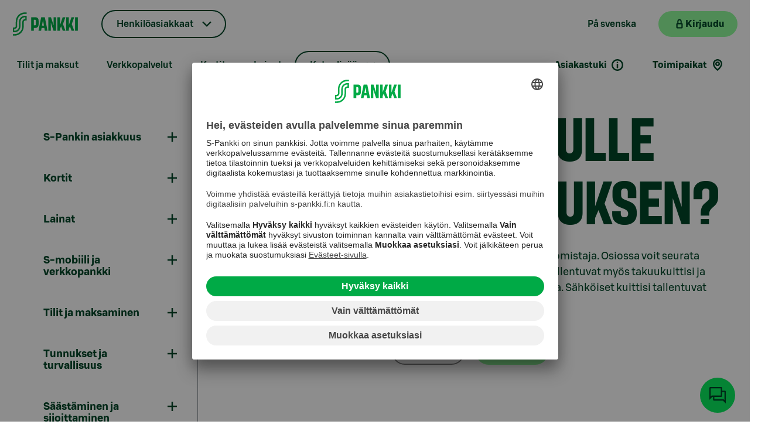

--- FILE ---
content_type: text/html; charset=utf-8
request_url: https://www.s-pankki.fi/fi/asiakaspalvelu/ukk/kysymykset/palvelukanavat/s-mobiili/mista-naen-minulle-kertyneen-bonuksen/
body_size: 99020
content:


<!DOCTYPE html>
<html lang="fi" data-theme="sPankki">
<head>
        <meta name="author" content="S-Pankki">
        <meta name="apple-itunes-app" content="app-id=740514933">
        <meta name="apple-itunes-app-tab" content="app-id=740514933">
        <meta name="google-play-app" content="app-id=fi.spankki">
        <meta name="google-play-app-tab" content="app-id=fi.spankki">
        <!-- Start SmartBanner.js configuration -->
        <meta name="smartbanner:title" content="S-mobiili">
        <meta name="smartbanner:author" content="S-Pankki Oyj">
        <meta name="smartbanner:price" content="Ilmainen">
        <meta name="smartbanner:price-suffix-google" content=" - Google Play">
        <meta name="smartbanner:icon-google" content="/Assets/img/smartbanner/smob-icon.png">
        <meta name="smartbanner:button" content="Lataa">
        <meta name="smartbanner:button-url-google" content="https://play.google.com/store/apps/details?id=fi.spankki">
        <meta name="smartbanner:enabled-platforms" content="android">
        <meta name="smartbanner:close-label" content="Sulje">
        <meta name="smartbanner:custom-design-modifier" content="smartbanner-custom">
        <meta name="smartbanner:hide-path" content="/">
        <meta name="smartbanner:api" content="true">
        <!-- End SmartBanner configuration -->
<link href="https://www.s-pankki.fi/sv/kundtjanst/ukk/kysymykset/palvelukanavat/s-mobil/hur-fungerar-abc-mobiltankning/" hreflang="fi-sv" rel="alternate"/>
<link href="https://www.s-pankki.fi/fi/asiakaspalvelu/ukk/kysymykset/palvelukanavat/s-mobiili/mista-naen-minulle-kertyneen-bonuksen/" hreflang="fi-fi" rel="alternate"/>

    <title>Mist&#xE4; n&#xE4;en minulle kertyneen Bonuksen? | S-Pankki.fi</title>

    <meta charset="UTF-8">
    <meta name="google-site-verification" content="T-wJezppDifF45lsXRMh257ZfrXCSw2SOXTdq7IZD-I" />

    <meta name="google-site-verification" content="Hd9CqFv_RUKxdiTsgYmAYMK6Rur5OO1DutmrKO5VL2M" />

    <meta name="viewport" content="width=device-width, initial-scale=1, user-scalable=yes" />
    <meta name="description" />
    <meta name="format-detection" content="telephone=no">


    <meta content="" name="site-page-category"></meta>
    <meta content="" name="site-content-type"></meta>

    <meta content="https://www.s-pankki.fi/fi/asiakaspalvelu/ukk/kysymykset/palvelukanavat/s-mobiili/mista-naen-minulle-kertyneen-bonuksen/" property="og:url"></meta><meta content="article" property="og:type"></meta><meta content="Tervetuloa S-Pankkiin! | T&#xE4;yden palvelun pankki" property="og:title"></meta><meta content="P&#xE4;ivitt&#xE4;iset pankkipalvelut S-Tili, S-Etukortti Visa, verkkopankki ja S-mobiili ovat maksuttomia kaikille osuuskauppojen asiakasomistajille." property="og:description"></meta><meta content="https://www.s-pankki.fi/globalassets/media/1200x630-kuvat/main-image/s-pankki-cover-2021-001-1200x630.jpg" property="og:image"></meta>
    <meta content="summary_large_image" name="twitter:card"></meta><meta content="@S_Pankki" name="twitter:site"></meta><meta content="Tervetuloa S-Pankkiin! | T&#xE4;yden palvelun pankki" name="twitter:title"></meta><meta content="P&#xE4;ivitt&#xE4;iset pankkipalvelut S-Tili, S-Etukortti Visa, verkkopankki ja S-mobiili ovat maksuttomia kaikille osuuskauppojen asiakasomistajille." name="twitter:description"></meta><meta content="https://www.s-pankki.fi/globalassets/media/1200x630-kuvat/main-image/s-pankki-cover-2021-001-1200x630.jpg" name="twitter:image"></meta>

    <link rel="stylesheet" type="text/css" href="/Assets/fonts/SBonusDisplay.css?v=NVY9bVD98Rv9g15h4PeCEm5MuB6vzIS0-J1VC4fAktQ" />
    <link rel="stylesheet" type="text/css" href="/Assets/fonts/SBonusUX.css?v=jod44jJ3QFW1vb06hUBZ5djugbEGHyCDlc52tpyOwPg" />

    <link rel="stylesheet" type="text/css" href="/Assets/css/design-system.min.css?v=gVujplqtiWrsLgKsceyfvhW9qxFAY0v1leQcPca45wk" />
    <link rel="stylesheet" type="text/css" href="/Assets/css/s-vendor.min.css?v=1A4EJy70JtUxAf8kOZo8vqFY6MPbMuusCLkwDjQdB0o" />

        <link rel="stylesheet" type="text/css" href="/Assets/css/s-pankki_theme.min.css?v=iSD21AegJZxt4lk73ntOrZdqwLklRU5XbtaWWzv9zRA" />

    <link rel="shortcut icon" type="image/x-icon" href="/favicon.ico">
    <link rel="apple-touch-icon" type="image/png" href="/apple-touch-icon.png" />
    <link rel="apple-touch-icon-precomposed" type="image/png" href="/apple-touch-icon.png">

        <link rel="preconnect" href="//app.usercentrics.eu">
        <link rel="preconnect" href="//api.usercentrics.eu">
        <link rel="preconnect" href="//privacy-proxy.usercentrics.eu">
        <link rel="preload" href="//app.usercentrics.eu/browser-ui/latest/loader.js" as="script">
        <link rel="preload" href="//privacy-proxy.usercentrics.eu/latest/uc-block.bundle.js" as="script">
        <script id="usercentrics-cmp" src="https://app.usercentrics.eu/browser-ui/latest/loader.js" data-settings-id="AedqwPYCD" async></script>
        <script type="application/javascript" src="https://privacy-proxy.usercentrics.eu/latest/uc-block.bundle.js"></script>
        <script>
            uc.deactivateBlocking([
                'S1pcEj_jZX', // Google Maps is not blocked
                'Hko_qNsui-Q' // reCaptcha is not blocked
            ]);

            uc.setCustomTranslations({
                fi: {},
                sv: {}
            });

            uc.setServiceAlias({ 'HkocEodjb7': 'qpCyEMgA_' });
        </script>

    <script>
        var quality = 90;

        if (window.innerWidth <= 800){
            quality = 75;
        };

        window.slimmage = {
            jpegQuality: quality,        // JPEG quality/compression
            jpegRetinaQuality: quality   // compression on high-dpi displays
        };
    </script>

    <script src="/Assets/js/slimmage.min.js?v=QqUK0XaBlDK8dFdZkAvrN_mn7JCEwyANdF64mJJw9IU"></script> 

        <script src='https://www.google.com/recaptcha/api.js?render=6Lc3DkEdAAAAALEz_UfAKp-xxTWLChu1FHBN8lMW&amp;hl=fi'></script>

    <script type="text/javascript">
        var enableSpParameters = false;
    </script>
    <script type="text/plain" data-usercentrics="SnowPlow">
        enableSpParameters = true;
    </script>
    <script type="text/plain" data-usercentrics="SnowPlow" async>

        ;(function(p,l,o,w,i,n,g){if(!p[i]){p.GlobalSnowplowNamespace=p.GlobalSnowplowNamespace||[];
        p.GlobalSnowplowNamespace.push(i);p[i]=function(){(p[i].q=p[i].q||[]).push(arguments)
        };p[i].q=p[i].q||[];n=l.createElement(o);g=l.getElementsByTagName(o)[0];n.async=1;
        n.src=w;g.parentNode.insertBefore(n,g)}}(window,document,"script","https://static.s-cloud.fi/ci/sp/v3/dslgsdngljds.js","snowplow"));

        window.snowplow('newTracker', 'cf', 'wa.s-cloud.fi', {
          appId: 'spankkifi-prod',
          cookieDomain: '.s-pankki.fi',
          cookieSameSite: 'Lax',
          contexts: {
            webPage: true
          }
        });

        window.snowplow('trackPageView');
    </script>

    

    <script>var globalSettings = {"SearchSuggestionsUrl":"/{lang}/api/search/suggest","SiteSearchUrl":"/fi/asiakaspalvelu/","ProfileMatrix":"","NetbankUrl":"https://online.s-pankki.fi/ebank/auth/initLogin.do?language=1","UserGuid":"","ActiveSite":"SPankki2","MobileQuality":75,"DesktopQuality":90}</script>

        <!-- giosg tag -->
        <script type="text/plain" data-usercentrics="Giosg">
            (function(w, t, f) {
            var s='script',o='_giosg',h='https://service.giosg.com',e,n;e=t.createElement(s);e.async=1;e.src=h+'/live2/'+f;

            w[o]=w[o]||function(){(w[o]._e=w[o]._e||[]).push(arguments)};w[o]._c=f;w[o]._h=h;n=t.getElementsByTagName(s)[0];n.parentNode.insertBefore(e,n);
            })(window,document,"0283e0aa-5c74-11e5-bfb3-00163e1f6a22");
        </script>
        <!-- giosg tag -->

    <script src="/Assets/js/vendor.min.js?v=4Lupnv3JFbjpeodiq5CqJIDP4Rqwa3tFMRY-_JL6uSw"></script>
    <script src="/Assets/js/knockout.min.js?v=X-_R5TXGvlOPhtWYWwiBIZEFRG1REp7834ICrhAv1Vs"></script>

    

    <script>
        function handleBlockLinkButtonWithOptionalGTMClick(href, pageIdentifier, title, placement) {
            if (pageIdentifier && title && placement) {
                dataLayer.push({ 'page': pageIdentifier, 'lift_header': title, 'placement': placement, 'action': 'click', 'event': 'content_action' });
            };
            location.href = href;
        }

        function handleBlockLinkWithOptionalGTMClick(pageIdentifier, title, placement) {
            if (pageIdentifier && title && placement) {
                dataLayer.push({ 'page': pageIdentifier, 'lift_header': title, 'placement': placement, 'action': 'click', 'event': 'content_action' });
            };
            return true;
        }
    </script>

    <script>
        document.cookie = "ProfileConsent=; expires=Thu, 01 Jan 1970 00:00:00 UTC; path=/;";
    </script>

    <script type="text/plain" data-usercentrics="ProfileMatrix">
        var expirationDate = new Date();
        var expireInDays = 90;
        expirationDate.setDate(expirationDate.getDate() + expireInDays);
        document.cookie = "ProfileConsent=true; expires=" + expirationDate + "; path=/";
    </script>

    <script>
        document.cookie = "EpiserverVisitorGroups=; expires=Thu, 01 Jan 1970 00:00:00 UTC; path=/;";
    </script>

    <script type="text/plain" data-usercentrics="Episerver Visitor Groups">
        var expirationDate = new Date();
        var expireInDays = 90;
        expirationDate.setDate(expirationDate.getDate() + expireInDays);
        document.cookie = "EpiserverVisitorGroups=true; expires=" + expirationDate + "; path=/";
    </script>

    <script type="text/plain" src="//script.crazyegg.com/pages/scripts/0014/1674.js" async="async" data-usercentrics="Crazy Egg"></script>
</head>

<body>

    <a href="#container" id="jump-link-to-content" class="visually-hidden-focusable">
        <span id="jump-link-to-container-text-wrapper">Siirry suoraan sis&#xE4;lt&#xF6;&#xF6;n</span>
    </a>


    <div id="download-banner"></div>

    <script>
        dataLayer = [{}];
    </script>

    

    <script>
        var datalayer = [];
    </script>


    

    <!--googleoff: all-->

        <!-- Site Overlay for off canvas implementation-->


<div id="s-mobile-header" class="s-mobile-header d-block d-md-none">
    <nav class="navbar navbar-default container-fluid" aria-label="P&#xE4;&#xE4;valikko">
        <a class="mobile-logo" href="/fi/" aria-label="Etusivulle">
            <div class="img"><noscript data-slimmage data-img-src="/Assets/img/logos/s-pankki-logo-107x46.svg?width=320&quality=80"><img src="/Assets/img/logos/s-pankki-logo-107x46.svg?width=320&quality=80" alt="Etusivulle" /></noscript></div>
        </a>
        <ul class="mobile-header-links list-group list-group-horizontal">
                        <li class="mobile-header-language">
                            <a class="s-tertiary-small" href="/sv/kundtjanst/ukk/kysymykset/palvelukanavat/s-mobil/hur-fungerar-abc-mobiltankning/" lang="sv">P&#xE5; svenska</a>
                        </li>
            <li class="mobile-header-netbank">
                <button class="s-primary-small s-netbank-login-btn"
                        aria-label="Kirjaudu verkkopankkiin"
                        data-netbank="mybank">
                    <div class="mobile-header-login">
                        <i class="s-icon-20 s-icon-lock" aria-hidden="true"></i>
                        <span>Kirjaudu</span>
                    </div>
                    <i class="s-icon-20 s-icon-user-login" aria-hidden="true"></i>
                </button>
            </li>
            <li>
                <button id="burger-menu" class="s-tertiary-small mobile-menu-toggle menu-btn burger-menu" data-bs-toggle="offcanvas" data-bs-target="#mobile-menu" aria-label="Mobiilivalikko" aria-haspopup="true" aria-controls="mobile-menu" aria-expanded="false">
                    <i class="s-icon-24 s-icon-menu" aria-hidden="true"></i>
                </button>
            </li>
        </ul>
    </nav>
</div>


<nav id="mobile-menu" class="offcanvas offcanvas-end" aria-label="Mobiilivalikko">
    <div class="offcanvas-header mobile-menu-header">
        <div>
            <button id="mobile-menu-back" class="s-tertiary-small mobile-menu-back d-none" active-mobile-sub-menu="-1" aria-label="Takaisin">
                <i class="s-icon-16 s-icon-arrow-left" aria-hidden="true"></i>
            </button>
            <ul id="mobile-language-links" class="mobile-sub-header-links list-group list-group-horizontal">
                            <li><a class="s-tertiary-small mobile-lang-link" href="/sv/kundtjanst/ukk/kysymykset/palvelukanavat/s-mobil/hur-fungerar-abc-mobiltankning/" lang="sv">SV</a></li>
            </ul>
        </div>
        <button type="button" class="s-tertiary-small mobile-menu-close" data-bs-dismiss="offcanvas" aria-label="Sulje">
            <svg width="19" height="19" viewBox="0 0 24 24" fill="none" xmlns="http://www.w3.org/2000/svg">
                <rect id="mobile-hamburger-line-1" y="7.5" width="24" height="2.5" fill="#004628" />
                <rect id="mobile-hamburger-line-2" y="14" width="24" height="2.5" fill="#004628" />
            </svg>
        </button>
    </div>
    <hr>
    <div class="offcanvas-body mobile-menu-body">
        <div>
            <div class="btn-group mobile-menu-dropdown-container">
                <button class="dropdown-toggle s-dropdown-small s-chevron mobile-menu-btn" data-bs-toggle="dropdown" aria-expanded="false">
                    Henkil&#xF6;asiakkaat
                </button>
                <ul class="dropdown-menu s-dropdown-menu">
                            <li><a class="s-tertiary-small dropdown-item" href="/fi/private-banking-ja-varainhoito/">Private Banking</a></li>
                            <li><a class="s-tertiary-small dropdown-item" href="/fi/varainhoito-instituutioasiakkaille/">Instituutiot</a></li>
                            <li><a class="s-tertiary-small dropdown-item" href="/fi/yhtiot/">Yritykset</a></li>
                            <li><a class="s-tertiary-small dropdown-item" href="/fi/s-pankki-yrityksena/">S-Pankki yrityksen&#xE4;</a></li>
                </ul>
            </div>

            <div class="mobile-menu-servicechannels">
                <h3>Siirry asioimaan</h3>
                <ul class="d-flex">
                    <li>
                        <button class="s-primary-large s-lock s-external-link s-netbank-login-btn"
                                aria-label="Kirjaudu verkkopankkiin"
                                data-netbank="mybank">
                            <span class="s-btn-label">Kirjaudu</span>
                        </button>
                    </li>
                </ul>
            </div>

            <div class="mobile-menu-quicklinks">
                <h3>Pikavalinnat</h3>
                <ul class="d-flex">
                            <li>
                                <button class="s-secondary-large s-arrow mobile-sub-menu-btn" type="button" data-secondary="mobile-sub-menu-1">Tilit ja maksut</button>
                            </li>
                            <li>
                                <button class="s-secondary-large s-arrow mobile-sub-menu-btn" type="button" data-secondary="mobile-sub-menu-2">Verkkopalvelut</button>
                            </li>
                            <li>
                                <button class="s-secondary-large s-arrow mobile-sub-menu-btn" type="button" data-secondary="mobile-sub-menu-3">Kortit</button>
                            </li>
                            <li>
                                <button class="s-secondary-large s-arrow mobile-sub-menu-btn" type="button" data-secondary="mobile-sub-menu-4">Lainat</button>
                            </li>
                            <li>
                                <button class="s-secondary-large s-arrow mobile-sub-menu-btn" type="button" data-secondary="mobile-sub-menu-5">S&#xE4;&#xE4;st&#xE4;minen ja sijoittaminen</button>
                            </li>
                            <li>
                                <button class="s-secondary-large s-arrow mobile-sub-menu-btn" type="button" data-secondary="mobile-sub-menu-6">Tule asiakkaaksi</button>
                            </li>
                            <li>
                                <button class="s-secondary-large s-arrow mobile-sub-menu-btn" type="button" data-secondary="mobile-sub-menu-7">El&#xE4;m&#xE4;ntilanteet</button>
                            </li>
                        <li>
                            <a class="s-secondary-large s-location mobile-sub-menu-link" href="/fi/toimipaikat/">Toimipaikat</a>
                        </li>
                        <li>
                            <a class="s-tertiary-large mobile-menu-search" href="/fi/asiakaspalvelu/">
                                Asiakastuki
                                    <i class="s-icon-24 s-icon-info-bold-selection" aria-hidden="true"></i>
                            </a>
                        </li>
                </ul>
            </div>


        </div>

<div id="mobile-sub-menu-1" class="mobile-sub-menu d-none" tabindex="-1">
    <h3>Tilit ja maksut</h3>
    <ul>
        <li>
            <a class="s-primary-large s-arrow mobile-sub-menu-main-link" href="/fi/tilit/">Tutustu tileihin</a>
        </li>
                <li>
                    <a class="s-tertiary-large s-arrow mobile-sub-menu-link" href="/fi/tilit/s-tili/">S-Tili</a>
                </li>
                <li>
                    <a class="s-tertiary-large s-arrow mobile-sub-menu-link" href="/fi/tilit/s-maaraaikaistili/">S-M&#xE4;&#xE4;r&#xE4;aikaistili</a>
                </li>
                <li>
                    <a class="s-tertiary-large s-arrow mobile-sub-menu-link" href="/fi/tilit/s-tuottotili/">S-Tuottotili</a>
                </li>
                <li>
                    <a class="s-tertiary-large s-arrow mobile-sub-menu-link" href="/fi/tilit/asp-tili/">ASP-Tili</a>
                </li>
                <li>
                    <button class="s-tertiary-large s-arrow mobile-sub-menu-btn" type="button" data-secondary="mobile-sub-menu-14">Maksut ja tilisiirrot</button>
                </li>
                <li>
                    <a class="s-tertiary-large s-arrow mobile-sub-menu-link" href="/fi/tilit/talletussuoja/">Talletussuoja</a>
                </li>
                <li>
                    <a class="s-tertiary-large s-arrow mobile-sub-menu-link" href="/fi/tilit/tilien-korkotiedot-henkiloasiakkaille/">Tilien korkotiedot</a>
                </li>
    </ul>
</div>

<div id="mobile-sub-menu-14" class="mobile-sub-menu d-none" tabindex="-1">
    <h3>Maksut ja tilisiirrot</h3>
    <ul>
        <li>
            <a class="s-primary-large s-arrow mobile-sub-menu-main-link" href="/fi/tilit/maksaminen/">Maksut ja tilisiirrot</a>
        </li>
                <li>
                    <a class="s-tertiary-large s-arrow mobile-sub-menu-link" href="/fi/tilit/maksaminen/ulkomaantilisiirto/">Ulkomaan tilisiirto</a>
                </li>
                <li>
                    <a class="s-tertiary-large s-arrow mobile-sub-menu-link" href="/fi/tilit/maksaminen/e-lasku/">E-lasku</a>
                </li>
    </ul>
</div>

<div id="mobile-sub-menu-2" class="mobile-sub-menu d-none" tabindex="-1">
    <h3>Verkkopalvelut</h3>
    <ul>
        <li>
            <a class="s-primary-large s-arrow mobile-sub-menu-main-link" href="/fi/verkkopalvelut/">Tutustu verkkopalveluihin</a>
        </li>
                <li>
                    <button class="s-tertiary-large s-arrow mobile-sub-menu-btn" type="button" data-secondary="mobile-sub-menu-20">S-mobiili</button>
                </li>
                <li>
                    <button class="s-tertiary-large s-arrow mobile-sub-menu-btn" type="button" data-secondary="mobile-sub-menu-21">Verkkopankki</button>
                </li>
                <li>
                    <a class="s-tertiary-large s-arrow mobile-sub-menu-link" href="/fi/verkkopalvelut/tukea-digipalveluihin/">Tukea digipalveluihin</a>
                </li>
    </ul>
</div>

<div id="mobile-sub-menu-20" class="mobile-sub-menu d-none" tabindex="-1">
    <h3>S-mobiili</h3>
    <ul>
        <li>
            <a class="s-primary-large s-arrow mobile-sub-menu-main-link" href="/fi/verkkopalvelut/s-mobiili/">S-mobiili</a>
        </li>
                <li>
                    <a class="s-tertiary-large s-arrow mobile-sub-menu-link" href="/fi/verkkopalvelut/s-mobiili/s-mobiiliin-kayttoon-ottaminen/">S-mobiilin k&#xE4;ytt&#xF6;&#xF6;n ottaminen</a>
                </li>
    </ul>
</div>

<div id="mobile-sub-menu-21" class="mobile-sub-menu d-none" tabindex="-1">
    <h3>Verkkopankki</h3>
    <ul>
        <li>
            <a class="s-primary-large s-arrow mobile-sub-menu-main-link" href="/fi/verkkopalvelut/verkkopankki/">Verkkopankki</a>
        </li>
                <li>
                    <button class="s-tertiary-large s-arrow mobile-sub-menu-btn" type="button" data-secondary="mobile-sub-menu-200">Verkkopankkitunnukset</button>
                </li>
    </ul>
</div>

<div id="mobile-sub-menu-200" class="mobile-sub-menu d-none" tabindex="-1">
    <h3>Verkkopankkitunnukset</h3>
    <ul>
        <li>
            <a class="s-primary-large s-arrow mobile-sub-menu-main-link" href="/fi/verkkopalvelut/verkkopankki/verkkopankkitunnukset/">Verkkopankkitunnukset</a>
        </li>
                <li>
                    <a class="s-tertiary-large s-arrow mobile-sub-menu-link" href="/fi/verkkopalvelut/verkkopankki/verkkopankkitunnukset/mista-verkkopankkitunnukset-koostuvat/">Mist&#xE4; verkkopankkitunnukset koostuvat?</a>
                </li>
                <li>
                    <a class="s-tertiary-large s-arrow mobile-sub-menu-link" href="/fi/verkkopalvelut/verkkopankki/verkkopankkitunnukset/lukkiutuneet-verkkopankkitunnukset/">Lukkiutuneet verkkopankkitunnukset</a>
                </li>
                <li>
                    <a class="s-tertiary-large s-arrow mobile-sub-menu-link" href="/fi/verkkopalvelut/verkkopankki/verkkopankkitunnukset/tunnuslukutaulukko/">Tunnuslukutaulukko</a>
                </li>
                <li>
                    <a class="s-tertiary-large s-arrow mobile-sub-menu-link" href="/fi/verkkopalvelut/verkkopankki/verkkopankkitunnukset/salasana/">Salasana</a>
                </li>
                <li>
                    <a class="s-tertiary-large s-arrow mobile-sub-menu-link" href="/fi/verkkopalvelut/verkkopankki/verkkopankkitunnukset/kayttajatunnus/">K&#xE4;ytt&#xE4;j&#xE4;tunnus</a>
                </li>
                <li>
                    <a class="s-tertiary-large s-arrow mobile-sub-menu-link" href="/fi/verkkopalvelut/verkkopankki/verkkopankkitunnukset/tekstiviestivahvistus/">Tekstiviestivahvistus</a>
                </li>
    </ul>
</div>

<div id="mobile-sub-menu-3" class="mobile-sub-menu d-none" tabindex="-1">
    <h3>Kortit</h3>
    <ul>
        <li>
            <a class="s-primary-large s-arrow mobile-sub-menu-main-link" href="/fi/kortit/">Tutustu kortteihin</a>
        </li>
                <li>
                    <a class="s-tertiary-large s-arrow mobile-sub-menu-link" href="/fi/kortit/s-etukortti-visa-credit-debit-yhdistelmakortti/">S-Etukortti Visa Credit/Debit</a>
                </li>
                <li>
                    <a class="s-tertiary-large s-arrow mobile-sub-menu-link" href="/fi/kortit/s-etukortti-visa-credit-luottokortti/">S-Etukortti Visa Credit</a>
                </li>
                <li>
                    <a class="s-tertiary-large s-arrow mobile-sub-menu-link" href="/fi/kortit/s-etukortti-debit-pankkikortti/">S-Etukortti Visa Debit</a>
                </li>
                <li>
                    <a class="s-tertiary-large s-arrow mobile-sub-menu-link" href="/fi/kortit/opiskelijan-pankkikortti-ja-luottokortti/">Opiskelijan S-Etukortti Visa</a>
                </li>
    </ul>
</div>

<div id="mobile-sub-menu-4" class="mobile-sub-menu d-none" tabindex="-1">
    <h3>Lainat</h3>
    <ul>
        <li>
            <a class="s-primary-large s-arrow mobile-sub-menu-main-link" href="/fi/lainat/">Tutustu lainoihin</a>
        </li>
                <li>
                    <a class="s-tertiary-large s-arrow mobile-sub-menu-link" href="/fi/lainat/s-laina/">S-Laina</a>
                </li>
                <li>
                    <button class="s-tertiary-large s-arrow mobile-sub-menu-btn" type="button" data-secondary="mobile-sub-menu-41">Asuntolaina</button>
                </li>
                <li>
                    <a class="s-tertiary-large s-arrow mobile-sub-menu-link" href="/fi/lainat/opintolaina/">Opintolaina</a>
                </li>
                <li>
                    <a class="s-tertiary-large s-arrow mobile-sub-menu-link" href="/fi/lainat/asp-laina/">ASP-laina</a>
                </li>
                <li>
                    <a class="s-tertiary-large s-arrow mobile-sub-menu-link" href="/fi/lainat/maksuvaikeudet/">Maksuvaikeudet</a>
                </li>
                <li>
                    <a class="s-tertiary-large s-arrow mobile-sub-menu-link" href="/fi/lainat/jatka-lainahakemusta/">Jatka keskener&#xE4;ist&#xE4; hakemusta</a>
                </li>
                <li>
                    <a class="s-tertiary-large s-arrow mobile-sub-menu-link" href="/fi/lainat/siirry-lainatarjoukseen/">Tarkastele lainatarjousta</a>
                </li>
                <li>
                    <a class="s-tertiary-large s-arrow mobile-sub-menu-link" href="/fi/lainat/vakuudenantajan-allekirjoitus/">Vakuudenantajan allekirjoitus</a>
                </li>
    </ul>
</div>

<div id="mobile-sub-menu-41" class="mobile-sub-menu d-none" tabindex="-1">
    <h3>Asuntolaina</h3>
    <ul>
        <li>
            <a class="s-primary-large s-arrow mobile-sub-menu-main-link" href="/fi/lainat/asuntolaina/">Asuntolaina</a>
        </li>
                <li>
                    <a class="s-tertiary-large s-arrow mobile-sub-menu-link" href="/fi/lainat/asuntolaina/lyhennysvapaa/">Lyhennysvapaa</a>
                </li>
                <li>
                    <a class="s-tertiary-large s-arrow mobile-sub-menu-link" href="/fi/lainat/asuntolaina/lainaturva/">Lainaturva</a>
                </li>
                <li>
                    <a class="s-tertiary-large s-arrow mobile-sub-menu-link" href="/fi/lainat/asuntolaina/asuntolainan-kilpailutus/">Asuntolainan kilpailutus</a>
                </li>
                <li>
                    <a class="s-tertiary-large s-arrow mobile-sub-menu-link" href="/fi/lainat/asuntolaina/ensiasunnon-ostajalle/">Ensiasunnon ostajan ABC</a>
                </li>
                <li>
                    <a class="s-tertiary-large s-arrow mobile-sub-menu-link" href="/fi/lainat/asuntolaina/vuokrakululaskuri/">Vuokrakululaskuri</a>
                </li>
                <li>
                    <a class="s-tertiary-large s-arrow mobile-sub-menu-link" href="/fi/lainat/asuntolaina/digitaalinen-asuntokauppa/">DIAS &#x2013; Digitaalinen asuntokauppa</a>
                </li>
                <li>
                    <a class="s-tertiary-large s-arrow mobile-sub-menu-link" href="/fi/lainat/asuntolaina/tietoa-kiinteistonvalittajille/">Tietoa kiinteist&#xF6;nv&#xE4;litt&#xE4;jille</a>
                </li>
    </ul>
</div>

<div id="mobile-sub-menu-5" class="mobile-sub-menu d-none" tabindex="-1">
    <h3>S&#xE4;&#xE4;st&#xE4;minen ja sijoittaminen</h3>
    <ul>
        <li>
            <a class="s-primary-large s-arrow mobile-sub-menu-main-link" href="/fi/saastaminen-ja-sijoittaminen/">Tutustu s&#xE4;&#xE4;st&#xE4;misen ja sijoittamisen palveluihin</a>
        </li>
                <li>
                    <a class="s-tertiary-large s-arrow mobile-sub-menu-link" href="/fi/saastaminen-ja-sijoittaminen/nain-aloitat-saastamisen-ja-sijoittamisen/">N&#xE4;in aloitat s&#xE4;&#xE4;st&#xE4;misen ja sijoittamisen</a>
                </li>
                <li>
                    <a class="s-tertiary-large s-arrow mobile-sub-menu-link" href="/fi/saastaminen-ja-sijoittaminen/vinkit-sijoittajalle/">Vinkit sijoittajalle</a>
                </li>
                <li>
                    <button class="s-tertiary-large s-arrow mobile-sub-menu-btn" type="button" data-secondary="mobile-sub-menu-52">Rahastot</button>
                </li>
                <li>
                    <a class="s-tertiary-large s-arrow mobile-sub-menu-link" href="/fi/saastaminen-ja-sijoittaminen/saastaja/">S&#xE4;&#xE4;st&#xE4;j&#xE4;</a>
                </li>
                <li>
                    <a class="s-tertiary-large s-arrow mobile-sub-menu-link" href="/fi/saastaminen-ja-sijoittaminen/kuukausisaastaminen/">Kuukausis&#xE4;&#xE4;st&#xE4;minen rahastoon</a>
                </li>
                <li>
                    <a class="s-tertiary-large s-arrow mobile-sub-menu-link" href="/fi/saastaminen-ja-sijoittaminen/bonus-rahastoon/">Aloita rahastos&#xE4;&#xE4;st&#xE4;minen pelk&#xE4;ll&#xE4; Bonuksella</a>
                </li>
                <li>
                    <a class="s-tertiary-large s-arrow mobile-sub-menu-link" href="/fi/saastaminen-ja-sijoittaminen/elakesaastaminen/">El&#xE4;kes&#xE4;&#xE4;st&#xE4;minen</a>
                </li>
                <li>
                    <a class="s-tertiary-large s-arrow mobile-sub-menu-link" href="/fi/saastaminen-ja-sijoittaminen/kuukauden-rahastoesittely/">Kuukauden rahastoesittely</a>
                </li>
                <li>
                    <a class="s-tertiary-large s-arrow mobile-sub-menu-link" href="/fi/private-banking-ja-varainhoito/vastuullisuus-ja-vaikuttavuus/vastuullisuus-sijoittamisessa/">Vastuullisuus sijoittamisessa</a>
                </li>
    </ul>
</div>

<div id="mobile-sub-menu-52" class="mobile-sub-menu d-none" tabindex="-1">
    <h3>Rahastot</h3>
    <ul>
        <li>
            <a class="s-primary-large s-arrow mobile-sub-menu-main-link" href="/fi/saastaminen-ja-sijoittaminen/rahastot/">Rahastot</a>
        </li>
                <li>
                    <a class="s-tertiary-large s-arrow mobile-sub-menu-link" href="/fi/saastaminen-ja-sijoittaminen/rahastot/korkorahastot/">Korkorahastot</a>
                </li>
                <li>
                    <a class="s-tertiary-large s-arrow mobile-sub-menu-link" href="/fi/saastaminen-ja-sijoittaminen/rahastot/osakerahastot/">Osakerahastot</a>
                </li>
                <li>
                    <a class="s-tertiary-large s-arrow mobile-sub-menu-link" href="/fi/saastaminen-ja-sijoittaminen/rahastot/yhdistelmarahastot/">Yhdistelm&#xE4;rahastot</a>
                </li>
                <li>
                    <a class="s-tertiary-large s-arrow mobile-sub-menu-link" href="/fi/saastaminen-ja-sijoittaminen/rahastot/kiinteistorahastot/">Kiinteist&#xF6;rahastot</a>
                </li>
    </ul>
</div>

<div id="mobile-sub-menu-6" class="mobile-sub-menu d-none" tabindex="-1">
    <h3>Tule asiakkaaksi</h3>
    <ul>
        <li>
            <a class="s-primary-large s-arrow mobile-sub-menu-main-link" href="/fi/tule-asiakkaaksi/">Tervetuloa S-Pankkiin</a>
        </li>
                <li>
                    <a class="s-tertiary-large s-arrow mobile-sub-menu-link" href="/fi/tule-asiakkaaksi/asioinnin-siirtaminen/">Asiakkuuden siirt&#xE4;minen S-Pankkiin</a>
                </li>
    </ul>
</div>

<div id="mobile-sub-menu-7" class="mobile-sub-menu d-none" tabindex="-1">
    <h3>El&#xE4;m&#xE4;ntilanteet</h3>
    <ul>
        <li>
            <a class="s-primary-large s-arrow mobile-sub-menu-main-link" href="/fi/elamantilanteet/">Koko perheen pankki</a>
        </li>
                <li>
                    <a class="s-tertiary-large s-arrow mobile-sub-menu-link" href="/fi/elamantilanteet/lapsi-ja-nuori-s-pankin-asiakkaana/">Lapsi tai nuori S-Pankin asiakkaana</a>
                </li>
                <li>
                    <a class="s-tertiary-large s-arrow mobile-sub-menu-link" href="/fi/elamantilanteet/taysi-ikainen-s-pankin-asiakkaana/">T&#xE4;ysi-ik&#xE4;inen S-Pankin asiakkaana</a>
                </li>
                <li>
                    <a class="s-tertiary-large s-arrow mobile-sub-menu-link" href="/fi/elamantilanteet/opiskelijaelamaa/">Opiskelijael&#xE4;m&#xE4;&#xE4;</a>
                </li>
                <li>
                    <a class="s-tertiary-large s-arrow mobile-sub-menu-link" href="/fi/elamantilanteet/ulkomaalainen-s-pankin-asiakkaana/">Ulkomaalainen S-Pankin asiakkaana</a>
                </li>
                <li>
                    <a class="s-tertiary-large s-arrow mobile-sub-menu-link" href="/fi/elamantilanteet/kuolinpesa/">Kuolinpes&#xE4;n asioiden hoitaminen</a>
                </li>
                <li>
                    <a class="s-tertiary-large s-arrow mobile-sub-menu-link" href="/fi/elamantilanteet/auton-osto-ja-autorahoitus/">Auton osto ja rahoitus</a>
                </li>
    </ul>
</div>
    </div>
</nav>



<header id="s-header" class="header d-none d-md-block container-fluid" tabindex="-1">
    <nav id="header-desktop" class="row justify-content-between" aria-label="P&#xE4;&#xE4;valikko">
        <ul id="topnav-left" class="col-7 col-lg-8 col-xl-9 list-inline list-inline-left d-flex align-items-center">
            <li id="header-logo" class="header-logo d-flex align-items-center">
                <a href="/fi/">
                    <div class="img"><noscript data-slimmage data-img-src="/Assets/img/logos/s-pankki-logo-107x46.svg?width=320&quality=80"><img src="/Assets/img/logos/s-pankki-logo-107x46.svg?width=320&quality=80" alt="Etusivulle" /></noscript></div>
                </a>
            </li>

            <li class="top-item-dropdown">
                <button id="header-site-selection" class="dropdown-toggle s-dropdown-small s-chevron" data-bs-toggle="dropdown" aria-expanded="false">
                    Henkil&#xF6;asiakkaat
                </button>
                <ul class="dropdown-menu s-dropdown-menu">
                            <li><a class="s-tertiary-small dropdown-item" href="/fi/private-banking-ja-varainhoito/">Private Banking</a></li>
                            <li><a class="s-tertiary-small dropdown-item" href="/fi/varainhoito-instituutioasiakkaille/">Instituutiot</a></li>
                            <li><a class="s-tertiary-small dropdown-item" href="/fi/yhtiot/">Yritykset</a></li>
                            <li><a class="s-tertiary-small dropdown-item" href="/fi/s-pankki-yrityksena/">S-Pankki yrityksen&#xE4;</a></li>
                </ul>
            </li>
        

                    <li class="top-item-first-level-nav" aria-current="false">
                        <button id="first-level-nav-scroll-item-1"
                                class="s-tertiary-small second-level-nav-btn "
                                type="button"
                                data-secondary="sub-menu-1"
                                data-bs-toggle="offcanvas"
                                data-bs-target="#second-level-nav"
                                aria-haspopup="true"
                                aria-controls="#second-level-nav"
                                aria-expanded="false">Tilit ja maksut</button>
                    </li>
                    <li class="top-item-first-level-nav" aria-current="false">
                        <button id="first-level-nav-scroll-item-2"
                                class="s-tertiary-small second-level-nav-btn "
                                type="button"
                                data-secondary="sub-menu-2"
                                data-bs-toggle="offcanvas"
                                data-bs-target="#second-level-nav"
                                aria-haspopup="true"
                                aria-controls="#second-level-nav"
                                aria-expanded="false">Verkkopalvelut</button>
                    </li>
                    <li class="top-item-first-level-nav" aria-current="false">
                        <button id="first-level-nav-scroll-item-3"
                                class="s-tertiary-small second-level-nav-btn "
                                type="button"
                                data-secondary="sub-menu-3"
                                data-bs-toggle="offcanvas"
                                data-bs-target="#second-level-nav"
                                aria-haspopup="true"
                                aria-controls="#second-level-nav"
                                aria-expanded="false">Kortit</button>
                    </li>
                    <li class="top-item-first-level-nav" aria-current="false">
                        <button id="first-level-nav-scroll-item-4"
                                class="s-tertiary-small second-level-nav-btn "
                                type="button"
                                data-secondary="sub-menu-4"
                                data-bs-toggle="offcanvas"
                                data-bs-target="#second-level-nav"
                                aria-haspopup="true"
                                aria-controls="#second-level-nav"
                                aria-expanded="false">Lainat</button>
                    </li>
                    <li class="top-item-first-level-nav" aria-current="false">
                        <button id="first-level-nav-scroll-item-5"
                                class="s-tertiary-small second-level-nav-btn "
                                type="button"
                                data-secondary="sub-menu-5"
                                data-bs-toggle="offcanvas"
                                data-bs-target="#second-level-nav"
                                aria-haspopup="true"
                                aria-controls="#second-level-nav"
                                aria-expanded="false">S&#xE4;&#xE4;st&#xE4;minen ja sijoittaminen</button>
                    </li>
                    <li class="top-item-first-level-nav" aria-current="false">
                        <button id="first-level-nav-scroll-item-6"
                                class="s-tertiary-small second-level-nav-btn "
                                type="button"
                                data-secondary="sub-menu-6"
                                data-bs-toggle="offcanvas"
                                data-bs-target="#second-level-nav"
                                aria-haspopup="true"
                                aria-controls="#second-level-nav"
                                aria-expanded="false">Tule asiakkaaksi</button>
                    </li>
                    <li class="top-item-first-level-nav" aria-current="false">
                        <button id="first-level-nav-scroll-item-7"
                                class="s-tertiary-small second-level-nav-btn "
                                type="button"
                                data-secondary="sub-menu-7"
                                data-bs-toggle="offcanvas"
                                data-bs-target="#second-level-nav"
                                aria-haspopup="true"
                                aria-controls="#second-level-nav"
                                aria-expanded="false">El&#xE4;m&#xE4;ntilanteet</button>
                    </li>
        
            <li id="top-item-fixed-dropdown" class="top-item-fixed-dropdown d-none">
                <button id="top-item-fixed-button" class="dropdown-toggle s-dropdown-small s-chevron" data-bs-toggle="dropdown" aria-expanded="false">Katso lis&#xE4;&#xE4;</button>
                <ul id="more-top-nav-dropdown" class="dropdown-menu s-dropdown-menu"></ul>
            </li>
        </ul>

            <ul id="topnav-right" class="col list-inline align-items-center justify-content-end">
                            <li class="top-item-language"><a class="s-tertiary-small" href="/sv/kundtjanst/ukk/kysymykset/palvelukanavat/s-mobil/hur-fungerar-abc-mobiltankning/" lang="sv">P&#xE5; svenska</a></li>
                    <li class="top-item-search">
                        <a class="s-tertiary-small" href="/fi/asiakaspalvelu/" aria-label="Asiakastuki">
                            <div class="search-text" aria-hidden="true">Asiakastuki</div>
                                <i class="s-icon-24 s-icon-info-bold-selection" aria-hidden="true"></i>
                        </a>
                    </li>
                <li class="top-item-netbank">
                    <button class="s-primary-small s-netbank-login-btn"
                            aria-label="Kirjaudu verkkopankkiin"
                            data-netbank="mybank">
                        <div class="top-login" aria-hidden="true">
                            <i class="s-icon-20 s-icon-lock" aria-hidden="true"></i>
                            <span>Kirjaudu</span>
                        </div>
                        <i class="s-icon-24 s-icon-user-login" aria-hidden="true"></i>
                    </button>
                </li>
            </ul>
    </nav>

    <nav id="first-level-navigation" class="row justify-content-between align-items-center" aria-label="Yl&#xE4;valikko">
        <ul id="first-level-nav-links" class="col-5 col-lg-7 col-xl-8 list-inline first-level-navigation-links">
                    <li class="first-level-nav-item" aria-current="false">
                        <button id="first-level-nav-item-1"
                                class="s-tertiary-small second-level-nav-btn "
                                type="button"
                                data-secondary="sub-menu-1"
                                data-bs-toggle="offcanvas"
                                data-bs-target="#second-level-nav"
                                aria-haspopup="true"
                                aria-controls="#second-level-nav"
                                aria-expanded="false">
                            Tilit ja maksut
                        </button>
                    </li>
                    <li class="first-level-nav-item" aria-current="false">
                        <button id="first-level-nav-item-2"
                                class="s-tertiary-small second-level-nav-btn "
                                type="button"
                                data-secondary="sub-menu-2"
                                data-bs-toggle="offcanvas"
                                data-bs-target="#second-level-nav"
                                aria-haspopup="true"
                                aria-controls="#second-level-nav"
                                aria-expanded="false">
                            Verkkopalvelut
                        </button>
                    </li>
                    <li class="first-level-nav-item" aria-current="false">
                        <button id="first-level-nav-item-3"
                                class="s-tertiary-small second-level-nav-btn "
                                type="button"
                                data-secondary="sub-menu-3"
                                data-bs-toggle="offcanvas"
                                data-bs-target="#second-level-nav"
                                aria-haspopup="true"
                                aria-controls="#second-level-nav"
                                aria-expanded="false">
                            Kortit
                        </button>
                    </li>
                    <li class="first-level-nav-item" aria-current="false">
                        <button id="first-level-nav-item-4"
                                class="s-tertiary-small second-level-nav-btn "
                                type="button"
                                data-secondary="sub-menu-4"
                                data-bs-toggle="offcanvas"
                                data-bs-target="#second-level-nav"
                                aria-haspopup="true"
                                aria-controls="#second-level-nav"
                                aria-expanded="false">
                            Lainat
                        </button>
                    </li>
                    <li class="first-level-nav-item" aria-current="false">
                        <button id="first-level-nav-item-5"
                                class="s-tertiary-small second-level-nav-btn "
                                type="button"
                                data-secondary="sub-menu-5"
                                data-bs-toggle="offcanvas"
                                data-bs-target="#second-level-nav"
                                aria-haspopup="true"
                                aria-controls="#second-level-nav"
                                aria-expanded="false">
                            S&#xE4;&#xE4;st&#xE4;minen ja sijoittaminen
                        </button>
                    </li>
                    <li class="first-level-nav-item" aria-current="false">
                        <button id="first-level-nav-item-6"
                                class="s-tertiary-small second-level-nav-btn "
                                type="button"
                                data-secondary="sub-menu-6"
                                data-bs-toggle="offcanvas"
                                data-bs-target="#second-level-nav"
                                aria-haspopup="true"
                                aria-controls="#second-level-nav"
                                aria-expanded="false">
                            Tule asiakkaaksi
                        </button>
                    </li>
                    <li class="first-level-nav-item" aria-current="false">
                        <button id="first-level-nav-item-7"
                                class="s-tertiary-small second-level-nav-btn "
                                type="button"
                                data-secondary="sub-menu-7"
                                data-bs-toggle="offcanvas"
                                data-bs-target="#second-level-nav"
                                aria-haspopup="true"
                                aria-controls="#second-level-nav"
                                aria-expanded="false">
                            El&#xE4;m&#xE4;ntilanteet
                        </button>
                    </li>
            <li id="first-level-item-fixed-dropdown" class="d-none">
                <button id="first-level-item-fixed-button" class="dropdown-toggle s-dropdown-small s-chevron" data-bs-toggle="dropdown" aria-expanded="false">Katso lis&#xE4;&#xE4;</button>
                <ul id="more-first-level-nav-dropdown" class="dropdown-menu s-dropdown-menu"></ul>
            </li>
        </ul>

        <ul class="col-7 col-lg-5 col-xl-4 d-flex list-inline justify-content-end align-items-center">
                <li>
                    <a class="s-tertiary-small s-search-link " href="/fi/asiakaspalvelu/" aria-label="Asiakastuki">
                        Asiakastuki 
                            <i class="s-icon-24 s-icon-info-bold-selection" aria-hidden="true"></i>
                    </a>
                </li>
                <li>
                    <a class="s-tertiary-small s-location-link " href="/fi/toimipaikat/" aria-label="Toimipaikkahaku">
                        Toimipaikat <i class="s-icon-24 s-icon-location-bold" aria-hidden="true"></i>
                    </a>
                </li>
        </ul>
    </nav>

        <nav id="second-level-nav" class="offcanvas offcanvas-start sub-menu-container" aria-label="Alivalikko">
            <div id="sub-menu-header" class="offcanvas-header justify-content-end">
                <button id="desktop-menu-back" class="s-tertiary-small desktop-menu-back d-none" active-sub-menu="-1" aria-label="Takaisin">
                    <i class="s-icon-16 s-icon-arrow-left" aria-hidden="true"></i>
                </button>
                <button id="desktop-sub-menu-close" type="button" class="s-tertiary-small desktop-sub-menu-close" data-bs-dismiss="offcanvas" aria-label="Sulje alavalikko">
                    <i class="s-icon-16 s-icon-close" aria-hidden="true"></i>
                </button>
            </div>

            <div class="offcanvas-body">


<div id="sub-menu-1" class="sub-menu d-none" tabindex="-1">
    <h3>Tilit ja maksut</h3>
    <ul>
        <li>
            <a class="s-primary-small s-arrow sub-menu-main-link" href="/fi/tilit/">Tutustu tileihin</a>
        </li>
                <li>
                    <a class="s-tertiary-small s-arrow sub-menu-link" href="/fi/tilit/s-tili/">S-Tili</a>
                </li>
                <li>
                    <a class="s-tertiary-small s-arrow sub-menu-link" href="/fi/tilit/s-maaraaikaistili/">S-M&#xE4;&#xE4;r&#xE4;aikaistili</a>
                </li>
                <li>
                    <a class="s-tertiary-small s-arrow sub-menu-link" href="/fi/tilit/s-tuottotili/">S-Tuottotili</a>
                </li>
                <li>
                    <a class="s-tertiary-small s-arrow sub-menu-link" href="/fi/tilit/asp-tili/">ASP-Tili</a>
                </li>
                <li>
                    <button class="s-tertiary-small s-arrow sub-menu-btn" type="button" data-secondary="sub-menu-14">Maksut ja tilisiirrot</button>
                </li>
                <li>
                    <a class="s-tertiary-small s-arrow sub-menu-link" href="/fi/tilit/talletussuoja/">Talletussuoja</a>
                </li>
                <li>
                    <a class="s-tertiary-small s-arrow sub-menu-link" href="/fi/tilit/tilien-korkotiedot-henkiloasiakkaille/">Tilien korkotiedot</a>
                </li>
    </ul>
</div>

<div id="sub-menu-14" class="sub-menu d-none" tabindex="-1">
    <h3>Maksut ja tilisiirrot</h3>
    <ul>
        <li>
            <a class="s-primary-small s-arrow sub-menu-main-link" href="/fi/tilit/maksaminen/">Maksut ja tilisiirrot</a>
        </li>
                <li>
                    <a class="s-tertiary-small s-arrow sub-menu-link" href="/fi/tilit/maksaminen/ulkomaantilisiirto/">Ulkomaan tilisiirto</a>
                </li>
                <li>
                    <a class="s-tertiary-small s-arrow sub-menu-link" href="/fi/tilit/maksaminen/e-lasku/">E-lasku</a>
                </li>
    </ul>
</div>

<div id="sub-menu-2" class="sub-menu d-none" tabindex="-1">
    <h3>Verkkopalvelut</h3>
    <ul>
        <li>
            <a class="s-primary-small s-arrow sub-menu-main-link" href="/fi/verkkopalvelut/">Tutustu verkkopalveluihin</a>
        </li>
                <li>
                    <button class="s-tertiary-small s-arrow sub-menu-btn" type="button" data-secondary="sub-menu-20">S-mobiili</button>
                </li>
                <li>
                    <button class="s-tertiary-small s-arrow sub-menu-btn" type="button" data-secondary="sub-menu-21">Verkkopankki</button>
                </li>
                <li>
                    <a class="s-tertiary-small s-arrow sub-menu-link" href="/fi/verkkopalvelut/tukea-digipalveluihin/">Tukea digipalveluihin</a>
                </li>
    </ul>
</div>

<div id="sub-menu-20" class="sub-menu d-none" tabindex="-1">
    <h3>S-mobiili</h3>
    <ul>
        <li>
            <a class="s-primary-small s-arrow sub-menu-main-link" href="/fi/verkkopalvelut/s-mobiili/">S-mobiili</a>
        </li>
                <li>
                    <a class="s-tertiary-small s-arrow sub-menu-link" href="/fi/verkkopalvelut/s-mobiili/s-mobiiliin-kayttoon-ottaminen/">S-mobiilin k&#xE4;ytt&#xF6;&#xF6;n ottaminen</a>
                </li>
    </ul>
</div>

<div id="sub-menu-21" class="sub-menu d-none" tabindex="-1">
    <h3>Verkkopankki</h3>
    <ul>
        <li>
            <a class="s-primary-small s-arrow sub-menu-main-link" href="/fi/verkkopalvelut/verkkopankki/">Verkkopankki</a>
        </li>
                <li>
                    <button class="s-tertiary-small s-arrow sub-menu-btn" type="button" data-secondary="sub-menu-200">Verkkopankkitunnukset</button>
                </li>
    </ul>
</div>

<div id="sub-menu-200" class="sub-menu d-none" tabindex="-1">
    <h3>Verkkopankkitunnukset</h3>
    <ul>
        <li>
            <a class="s-primary-small s-arrow sub-menu-main-link" href="/fi/verkkopalvelut/verkkopankki/verkkopankkitunnukset/">Verkkopankkitunnukset</a>
        </li>
                <li>
                    <a class="s-tertiary-small s-arrow sub-menu-link" href="/fi/verkkopalvelut/verkkopankki/verkkopankkitunnukset/mista-verkkopankkitunnukset-koostuvat/">Mist&#xE4; verkkopankkitunnukset koostuvat?</a>
                </li>
                <li>
                    <a class="s-tertiary-small s-arrow sub-menu-link" href="/fi/verkkopalvelut/verkkopankki/verkkopankkitunnukset/lukkiutuneet-verkkopankkitunnukset/">Lukkiutuneet verkkopankkitunnukset</a>
                </li>
                <li>
                    <a class="s-tertiary-small s-arrow sub-menu-link" href="/fi/verkkopalvelut/verkkopankki/verkkopankkitunnukset/tunnuslukutaulukko/">Tunnuslukutaulukko</a>
                </li>
                <li>
                    <a class="s-tertiary-small s-arrow sub-menu-link" href="/fi/verkkopalvelut/verkkopankki/verkkopankkitunnukset/salasana/">Salasana</a>
                </li>
                <li>
                    <a class="s-tertiary-small s-arrow sub-menu-link" href="/fi/verkkopalvelut/verkkopankki/verkkopankkitunnukset/kayttajatunnus/">K&#xE4;ytt&#xE4;j&#xE4;tunnus</a>
                </li>
                <li>
                    <a class="s-tertiary-small s-arrow sub-menu-link" href="/fi/verkkopalvelut/verkkopankki/verkkopankkitunnukset/tekstiviestivahvistus/">Tekstiviestivahvistus</a>
                </li>
    </ul>
</div>

<div id="sub-menu-3" class="sub-menu d-none" tabindex="-1">
    <h3>Kortit</h3>
    <ul>
        <li>
            <a class="s-primary-small s-arrow sub-menu-main-link" href="/fi/kortit/">Tutustu kortteihin</a>
        </li>
                <li>
                    <a class="s-tertiary-small s-arrow sub-menu-link" href="/fi/kortit/s-etukortti-visa-credit-debit-yhdistelmakortti/">S-Etukortti Visa Credit/Debit</a>
                </li>
                <li>
                    <a class="s-tertiary-small s-arrow sub-menu-link" href="/fi/kortit/s-etukortti-visa-credit-luottokortti/">S-Etukortti Visa Credit</a>
                </li>
                <li>
                    <a class="s-tertiary-small s-arrow sub-menu-link" href="/fi/kortit/s-etukortti-debit-pankkikortti/">S-Etukortti Visa Debit</a>
                </li>
                <li>
                    <a class="s-tertiary-small s-arrow sub-menu-link" href="/fi/kortit/opiskelijan-pankkikortti-ja-luottokortti/">Opiskelijan S-Etukortti Visa</a>
                </li>
    </ul>
</div>

<div id="sub-menu-4" class="sub-menu d-none" tabindex="-1">
    <h3>Lainat</h3>
    <ul>
        <li>
            <a class="s-primary-small s-arrow sub-menu-main-link" href="/fi/lainat/">Tutustu lainoihin</a>
        </li>
                <li>
                    <a class="s-tertiary-small s-arrow sub-menu-link" href="/fi/lainat/s-laina/">S-Laina</a>
                </li>
                <li>
                    <button class="s-tertiary-small s-arrow sub-menu-btn" type="button" data-secondary="sub-menu-41">Asuntolaina</button>
                </li>
                <li>
                    <a class="s-tertiary-small s-arrow sub-menu-link" href="/fi/lainat/opintolaina/">Opintolaina</a>
                </li>
                <li>
                    <a class="s-tertiary-small s-arrow sub-menu-link" href="/fi/lainat/asp-laina/">ASP-laina</a>
                </li>
                <li>
                    <a class="s-tertiary-small s-arrow sub-menu-link" href="/fi/lainat/maksuvaikeudet/">Maksuvaikeudet</a>
                </li>
                <li>
                    <a class="s-tertiary-small s-arrow sub-menu-link" href="/fi/lainat/jatka-lainahakemusta/">Jatka keskener&#xE4;ist&#xE4; hakemusta</a>
                </li>
                <li>
                    <a class="s-tertiary-small s-arrow sub-menu-link" href="/fi/lainat/siirry-lainatarjoukseen/">Tarkastele lainatarjousta</a>
                </li>
                <li>
                    <a class="s-tertiary-small s-arrow sub-menu-link" href="/fi/lainat/vakuudenantajan-allekirjoitus/">Vakuudenantajan allekirjoitus</a>
                </li>
    </ul>
</div>

<div id="sub-menu-41" class="sub-menu d-none" tabindex="-1">
    <h3>Asuntolaina</h3>
    <ul>
        <li>
            <a class="s-primary-small s-arrow sub-menu-main-link" href="/fi/lainat/asuntolaina/">Asuntolaina</a>
        </li>
                <li>
                    <a class="s-tertiary-small s-arrow sub-menu-link" href="/fi/lainat/asuntolaina/lyhennysvapaa/">Lyhennysvapaa</a>
                </li>
                <li>
                    <a class="s-tertiary-small s-arrow sub-menu-link" href="/fi/lainat/asuntolaina/lainaturva/">Lainaturva</a>
                </li>
                <li>
                    <a class="s-tertiary-small s-arrow sub-menu-link" href="/fi/lainat/asuntolaina/asuntolainan-kilpailutus/">Asuntolainan kilpailutus</a>
                </li>
                <li>
                    <a class="s-tertiary-small s-arrow sub-menu-link" href="/fi/lainat/asuntolaina/ensiasunnon-ostajalle/">Ensiasunnon ostajan ABC</a>
                </li>
                <li>
                    <a class="s-tertiary-small s-arrow sub-menu-link" href="/fi/lainat/asuntolaina/vuokrakululaskuri/">Vuokrakululaskuri</a>
                </li>
                <li>
                    <a class="s-tertiary-small s-arrow sub-menu-link" href="/fi/lainat/asuntolaina/digitaalinen-asuntokauppa/">DIAS &#x2013; Digitaalinen asuntokauppa</a>
                </li>
                <li>
                    <a class="s-tertiary-small s-arrow sub-menu-link" href="/fi/lainat/asuntolaina/tietoa-kiinteistonvalittajille/">Tietoa kiinteist&#xF6;nv&#xE4;litt&#xE4;jille</a>
                </li>
    </ul>
</div>

<div id="sub-menu-5" class="sub-menu d-none" tabindex="-1">
    <h3>S&#xE4;&#xE4;st&#xE4;minen ja sijoittaminen</h3>
    <ul>
        <li>
            <a class="s-primary-small s-arrow sub-menu-main-link" href="/fi/saastaminen-ja-sijoittaminen/">Tutustu s&#xE4;&#xE4;st&#xE4;misen ja sijoittamisen palveluihin</a>
        </li>
                <li>
                    <a class="s-tertiary-small s-arrow sub-menu-link" href="/fi/saastaminen-ja-sijoittaminen/nain-aloitat-saastamisen-ja-sijoittamisen/">N&#xE4;in aloitat s&#xE4;&#xE4;st&#xE4;misen ja sijoittamisen</a>
                </li>
                <li>
                    <a class="s-tertiary-small s-arrow sub-menu-link" href="/fi/saastaminen-ja-sijoittaminen/vinkit-sijoittajalle/">Vinkit sijoittajalle</a>
                </li>
                <li>
                    <button class="s-tertiary-small s-arrow sub-menu-btn" type="button" data-secondary="sub-menu-52">Rahastot</button>
                </li>
                <li>
                    <a class="s-tertiary-small s-arrow sub-menu-link" href="/fi/saastaminen-ja-sijoittaminen/saastaja/">S&#xE4;&#xE4;st&#xE4;j&#xE4;</a>
                </li>
                <li>
                    <a class="s-tertiary-small s-arrow sub-menu-link" href="/fi/saastaminen-ja-sijoittaminen/kuukausisaastaminen/">Kuukausis&#xE4;&#xE4;st&#xE4;minen rahastoon</a>
                </li>
                <li>
                    <a class="s-tertiary-small s-arrow sub-menu-link" href="/fi/saastaminen-ja-sijoittaminen/bonus-rahastoon/">Aloita rahastos&#xE4;&#xE4;st&#xE4;minen pelk&#xE4;ll&#xE4; Bonuksella</a>
                </li>
                <li>
                    <a class="s-tertiary-small s-arrow sub-menu-link" href="/fi/saastaminen-ja-sijoittaminen/elakesaastaminen/">El&#xE4;kes&#xE4;&#xE4;st&#xE4;minen</a>
                </li>
                <li>
                    <a class="s-tertiary-small s-arrow sub-menu-link" href="/fi/saastaminen-ja-sijoittaminen/kuukauden-rahastoesittely/">Kuukauden rahastoesittely</a>
                </li>
                <li>
                    <a class="s-tertiary-small s-arrow sub-menu-link" href="/fi/private-banking-ja-varainhoito/vastuullisuus-ja-vaikuttavuus/vastuullisuus-sijoittamisessa/">Vastuullisuus sijoittamisessa</a>
                </li>
    </ul>
</div>

<div id="sub-menu-52" class="sub-menu d-none" tabindex="-1">
    <h3>Rahastot</h3>
    <ul>
        <li>
            <a class="s-primary-small s-arrow sub-menu-main-link" href="/fi/saastaminen-ja-sijoittaminen/rahastot/">Rahastot</a>
        </li>
                <li>
                    <a class="s-tertiary-small s-arrow sub-menu-link" href="/fi/saastaminen-ja-sijoittaminen/rahastot/korkorahastot/">Korkorahastot</a>
                </li>
                <li>
                    <a class="s-tertiary-small s-arrow sub-menu-link" href="/fi/saastaminen-ja-sijoittaminen/rahastot/osakerahastot/">Osakerahastot</a>
                </li>
                <li>
                    <a class="s-tertiary-small s-arrow sub-menu-link" href="/fi/saastaminen-ja-sijoittaminen/rahastot/yhdistelmarahastot/">Yhdistelm&#xE4;rahastot</a>
                </li>
                <li>
                    <a class="s-tertiary-small s-arrow sub-menu-link" href="/fi/saastaminen-ja-sijoittaminen/rahastot/kiinteistorahastot/">Kiinteist&#xF6;rahastot</a>
                </li>
    </ul>
</div>

<div id="sub-menu-6" class="sub-menu d-none" tabindex="-1">
    <h3>Tule asiakkaaksi</h3>
    <ul>
        <li>
            <a class="s-primary-small s-arrow sub-menu-main-link" href="/fi/tule-asiakkaaksi/">Tervetuloa S-Pankkiin</a>
        </li>
                <li>
                    <a class="s-tertiary-small s-arrow sub-menu-link" href="/fi/tule-asiakkaaksi/asioinnin-siirtaminen/">Asiakkuuden siirt&#xE4;minen S-Pankkiin</a>
                </li>
    </ul>
</div>

<div id="sub-menu-7" class="sub-menu d-none" tabindex="-1">
    <h3>El&#xE4;m&#xE4;ntilanteet</h3>
    <ul>
        <li>
            <a class="s-primary-small s-arrow sub-menu-main-link" href="/fi/elamantilanteet/">Koko perheen pankki</a>
        </li>
                <li>
                    <a class="s-tertiary-small s-arrow sub-menu-link" href="/fi/elamantilanteet/lapsi-ja-nuori-s-pankin-asiakkaana/">Lapsi tai nuori S-Pankin asiakkaana</a>
                </li>
                <li>
                    <a class="s-tertiary-small s-arrow sub-menu-link" href="/fi/elamantilanteet/taysi-ikainen-s-pankin-asiakkaana/">T&#xE4;ysi-ik&#xE4;inen S-Pankin asiakkaana</a>
                </li>
                <li>
                    <a class="s-tertiary-small s-arrow sub-menu-link" href="/fi/elamantilanteet/opiskelijaelamaa/">Opiskelijael&#xE4;m&#xE4;&#xE4;</a>
                </li>
                <li>
                    <a class="s-tertiary-small s-arrow sub-menu-link" href="/fi/elamantilanteet/ulkomaalainen-s-pankin-asiakkaana/">Ulkomaalainen S-Pankin asiakkaana</a>
                </li>
                <li>
                    <a class="s-tertiary-small s-arrow sub-menu-link" href="/fi/elamantilanteet/kuolinpesa/">Kuolinpes&#xE4;n asioiden hoitaminen</a>
                </li>
                <li>
                    <a class="s-tertiary-small s-arrow sub-menu-link" href="/fi/elamantilanteet/auton-osto-ja-autorahoitus/">Auton osto ja rahoitus</a>
                </li>
    </ul>
</div>
            </div>
        </nav>
</header>

    <!--googleon: all-->
    <div class="site-overlay"></div>

    <main id="container">
        <div id="netbank-data"
             style="display: none;"
             data-url="https://online.s-pankki.fi/ebank/auth/initLogin.do?language=1"
             data-startpage="mybank">
        </div>

        <div id="dialog-button-container" class="dialog-button-container">
            <div class="d-none d-sm-block">

<div class="modal fade authentication-dialog-modal"
     id="authentication-dialog-desktop"
     role="dialog"
     tabindex="0"
     aria-modal="true"
     aria-labelledby="authentication-dialog-desktop-label">
    <div class="modal-dialog container-fluid authentication-dialog-container">
        <div class="modal-content authentication-dialog-content">
            <div class="modal-header">
                <button type="button"
                        class="btn-close"
                        data-bs-dismiss="modal"
                        aria-label="Sulje">
                </button>
            </div>
            <div class="modal-container">
                <div class="authentication-dialog-header">
                    <h3 id="authentication-dialog-desktop-label" data-bind="text: desktop.dialog.primaryHeader"></h3>
                </div>

                <div class="authentication-dialog-description" data-bind="html: desktop.dialog.primaryIngress"></div>

                <div class="authentication-data"
                     data-bind="attr: {'id': desktop.buttonContainerID, 'data-startpage': desktop.netbankStartPage}">

                    <div class="authentication-dialog-button-container" data-bind="if: desktop.netbankButton.show()">
                        <button type="button"
                                class="authentication-block-submit-btn btn s-lock"
                                data-bind="text: desktop.netbankButton.text,
                                            class: desktop.netbankButton.color,
                                            attr: {
                                                'aria-label': desktop.netbankButton.ariaLabel,
                                                'data-identifier': desktop.blockID,
                                                'data-url': desktop.netbankButton.url,
                                                'data-snowplow-event-label': blockName,
                                                'data-event-custom-text': desktop.dataLayerCustomText,
                                                'data-other-bank-button': mobile.otherBankButton.show()
                                            }">
                        </button>
                    </div>

                    <div class="authentication-dialog-button-container" data-bind="if: desktop.otherBankButton.show()">
                        <button type="button"
                                class="authentication-block-extranet-submit-btn btn s-lock"
                                data-bind="text: desktop.otherBankButton.text,
                                           class: desktop.otherBankButton.color,
                                           attr: {
                                               'aria-label': desktop.otherBankButton.ariaLabel,
                                               'data-identifier': desktop.blockID,
                                               'data-url': desktop.otherBankButton.url,
                                               'data-snowplow-event-label': blockName,
                                               'data-event-custom-text': desktop.dataLayerCustomText,
                                               'data-netbank-button': mobile.netbankButton.show()
                                           }">
                        </button>
                    </div>

                    <div class="dialog-divider" data-bind="desktop.showDivider()">
                        <hr />
                    </div>

                    <div class="authentication-dialog-header second-header">
                        <h3 data-bind="text: desktop.dialog.secondaryHeader"></h3>
                    </div>

                    <div class="authentication-dialog-description" data-bind="html: desktop.dialog.secondaryIngress"></div>

                    <div class="authentication-dialog-button-container" data-bind="if: desktop.ingressButton.show()">
                        <a class="btn s-external-link authentication-block-link dialog-block-link"
                           data-bind="text: desktop.ingressButton.text,
                                      class: desktop.ingressButton.color,
                                      attr: {
                                          'href': desktop.ingressButton.url,
                                          'aria-label': desktop.ingressButton.ariaLabel,
                                          'data-identifier': desktop.blockID,
                                          'data-url': desktop.ingressButton.url,
                                          'data-snowplow-event-label': blockName,
                                          'data-event-custom-text': desktop.dataLayerCustomText
                                      }">
                        </a>
                    </div>

                    <div data-bind="if: qrCode.show()">
                        <div class="qr-container" tabindex="0" data-bind="attr: {'aria-label': qrCode.ariaLabel}">
                            <div class="qr-code">
                                <img data-bind="attr: { 'src': qrCode.imgSrc, 'alt': qrCode.imgAltText }" />

                                <!-- ko if: qrCode.useLogo() -->
                                <img class="qr-logo" aria-hidden="true" data-bind="attr: { 'src': qrCode.qrCodeLogo }" />
                                <!-- /ko -->

                                <div class="qr-overlay"
                                     data-bind="attr: {
                                                    'data-url': qrCode.url,
                                                    'data-snowplow-event-label': blockName,
                                                    'data-event-custom-text': desktop.dataLayerCustomText
                                                }">

                                    <span data-bind="text: qrCode.qrCodeText"></span>
                                </div>
                            </div>
                            <div class="qr-link body-s">
                                <small data-bind="text: qrCode.text"></small>
                            </div>
                        </div>
                    </div>
                </div>
            </div>
        </div>
    </div>
</div>
            </div>
            <div class="d-block d-sm-none">

<div class="modal fade authentication-dialog-modal"
     id="authentication-dialog-mobile"
     role="dialog"
     tabindex="0"
     aria-modal="true"
     aria-labelledby="authentication-dialog-mobile-label">
    <div class="modal-dialog container-fluid authentication-dialog-container">
        <div class="modal-content authentication-dialog-content">
            <div class="modal-header">
                <button type="button"
                        class="btn-close"
                        data-bs-dismiss="modal"
                        aria-label="Sulje">
                </button>
            </div>
            <div class="modal-container">
                <div class="authentication-dialog-header">
                    <h3 id="authentication-dialog-mobile-label" data-bind="text: mobile.dialog.primaryHeader"></h3>
                </div>

                <div class="authentication-dialog-description" data-bind="html: mobile.dialog.primaryIngress"></div>

                <div class="authentication-dialog-button-container" data-bind="if: mobile.ingressButton.show()">
                    <a class="btn s-external-link authentication-block-link dialog-block-link"
                       data-bind="text: mobile.ingressButton.text,
                                  class: mobile.ingressButton.color,
                                  attr: {
                                      'href': mobile.ingressButton.url,
                                      'aria-label': mobile.ingressButton.ariaLabel,
                                      'data-identifier': mobile.blockID,
                                      'data-url': mobile.ingressButton.url,
                                      'data-snowplow-event-label': blockName,
                                      'data-event-custom-text': mobile.dataLayerCustomText
                                  }" >
                    </a>
                </div>

                <div class="dialog-divider" data-bind="mobile.showDivider()">
                    <hr />
                </div>

                <div class="authentication-dialog-description" data-bind="html: mobile.dialog.secondaryIngress"></div>

                <div class="authentication-data"
                     data-bind="attr: {'id': mobile.buttonContainerID, 'data-startpage': mobile.netbankStartPage}">
                    <div class="authentication-dialog-button-container" data-bind="if: mobile.netbankButton.show()">
                         <button type="button"
                                 class="authentication-block-submit-btn btn s-lock"
                                 data-bind="text: mobile.netbankButton.text,
                                            class: mobile.netbankButton.color,
                                            attr: {
                                                'aria-label': mobile.netbankButton.ariaLabel,
                                                'data-identifier': mobile.blockID,
                                                'data-url': mobile.netbankButton.url,
                                                'data-snowplow-event-label': blockName,
                                                'data-event-custom-text': mobile.dataLayerCustomText,
                                                'data-other-bank-button': mobile.otherBankButton.show()
                                            }" >
                         </button>
                    </div>

                    <div class="authentication-dialog-button-container" data-bind="if: mobile.otherBankButton.show()">
                        <button type="button"
                                class="authentication-block-extranet-submit-btn btn s-lock"
                                data-bind="text: mobile.otherBankButton.text,
                                           class: mobile.otherBankButton.color,
                                           attr: {
                                               'aria-label': mobile.otherBankButton.ariaLabel,
                                               'data-identifier': mobile.blockID,
                                               'data-url': mobile.otherBankButton.url,
                                               'data-snowplow-event-label': blockName,
                                               'data-event-custom-text': mobile.dataLayerCustomText,
                                               'data-netbank-button': mobile.netbankButton.show()
                                           }" >
                        </button>
                    </div>
                </div>
            </div>
        </div>
    </div>
</div>
            </div>
        </div>
        <script>
            ko.applyBindings(new DialogButtonBlockViewModel("fi"), document.getElementById('dialog-button-container'));
        </script>

        

<div class="background-color-wrapper" itemscope itemtype="https://schema.org/FAQPage">
    <div class="container-fluid">
        <div id="faq-question-page">
            <div id="page-content">
                <div class="row">
                    <div class="col-sm-3" data-bind="visible: showNavigation">
                        <nav class="faq-navigation induvidual-faq-page">
                            <ul class="primary-category-container" data-bind="foreach: { data: sideNavigationCategories, as: 'primaryCategory' }">
                                <li class="primary-category">
                                    <button class="primary-category-wrapper" data-bind="attr: {'aria-expanded': primaryCategory.Expanded().toString()}, click: function(data, event) { $root.toggleExpandNav(primaryCategory)}, class: primaryCategory.Expanded() ? 'expanded' : ''" aria-haspopup="true">
                                        <div class="primary-category-button-text" data-bind="text: primaryCategory.Title"></div>
                                        <i class="s-icon-16" data-bind="class: primaryCategory.Expanded() ? 's-icon-minus-bold' : 's-icon-plus'" aria-hidden="true"></i>
                                    </button>
                                    <ul class="secondary-category-container" data-bind="visible: primaryCategory.Expanded, foreach: { data: primaryCategory.SecondaryCategories, as: 'secondaryCategory' }">
                                        <li class="secondary-category selected-faq-category">
                                            <a class="secondary-category-wrapper" data-bind="text: secondaryCategory.Title, attr: { href: $root.getListingUrl(secondaryCategory.ID), 'aria-current': secondaryCategory.ID == $root.selectedSecondaryCategory()}, class: secondaryCategory.ID == $root.selectedSecondaryCategory() ? 'selected' : ''"></a>
                                        </li>
                                    </ul>
                                </li>
                            </ul>
                        </nav>
                    </div>
                    <div data-bind="class: showNavigation ? 'side-border col-sm-9' : 'col-sm-12'">


                        <div itemscope itemprop="mainEntity" itemtype="https://schema.org/Question">
                            <h1 itemprop="name">Mist&#xE4; n&#xE4;en minulle kertyneen Bonuksen?</h1>
                            <div itemscope itemprop="acceptedAnswer" itemtype="https://schema.org/Answer">
                                <div itemprop="text">
<div class="rt-content"><p>Näet Bonuksesi Oma kauppa -osiossa, jos olet osuuskaupan asiakasomistaja. Osiossa voit seurata Bonuksen kertymistä ja tarkastella sinulle tarjottavia etuja. Osioon tallentuvat myös takuukuittisi ja sähköiset kassakuittisi S-ryhmän toimipaikoista tekemistäsi ostoista. Sähköiset kuittisi tallentuvat siitä alkaen, kun otat palvelun S-mobiilissa käyttöösi.</p></div>
</div>
                            </div>
                        </div>



                            <div class="faq-feedback">

<div class="feedback-container">
    <div class="was-answer-useful" id="useful-question-69550">
        <div class="useful-question">
            Oliko t&#xE4;m&#xE4; vastaus hy&#xF6;dyllinen?
        </div>
        <div class="answers">
            <button class="no s-secondary-small" type="button" id="no-button-69550" onclick="noButtonClicked('useful-69550', 69550)">
                Ei
            </button>
            <button class="yes s-primary-small" type="button" onclick="thisWasUsefulAnswer('Mist&#xE4; n&#xE4;en minulle kertyneen Bonuksen?', 69550, '/fi/asiakaspalvelu/ukk/kysymykset/palvelukanavat/s-mobiili/mista-naen-minulle-kertyneen-bonuksen/', 'useful-question-69550', 'thanks-69550')">
                Kyll&#xE4;
            </button>
        </div>
        <!--a feedback box for negative answer explanation -->
        <div class="was-not-useful" id="useful-69550">
            <div class="radio-item">
                <input type="radio" class="radio-button" name="answer" id="first-69550" value="notanswered" onclick="closedReasonClicked('useful-2-69550', '69550')">
                <label for="first-69550">En saanut vastausta kysymykseeni</label>
            </div><div class="radio-item">
                <input type="radio" class="radio-button" name="answer" id="second-69550" value="answernotclear" onclick="closedReasonClicked('useful-2-69550', '69550')">
                <label for="second-69550">En ymm&#xE4;rt&#xE4;nyt, vastaus oli ep&#xE4;selv&#xE4;</label>
            </div>
            <div class="radio-item">
                <input type="radio" class="radio-button" name="answer" id="third-69550" value="other" onclick="openReasonClicked('useful-2-69550', '69550')">
                <label for="third-69550">Muu, mik&#xE4;?</label>
            </div>
            <div class="was-not-useful-2" id="useful-2-69550">
                <textarea class="was-this-useful-text-box" oninput="checkTextAreaChange(this, 'answer-button-69550')" id="not-useful-text-69550" cols="5" rows="30"></textarea>
            </div>
            <button class="btn-dark-green send-button" type="button" id="answer-button-69550" onclick="thisWasNotUsefulAnswer('Mist&#xE4; n&#xE4;en minulle kertyneen Bonuksen?', '69550', '/fi/asiakaspalvelu/ukk/kysymykset/palvelukanavat/s-mobiili/mista-naen-minulle-kertyneen-bonuksen/')">
                L&#xE4;het&#xE4;
            </button>
        </div>
    </div>
    <div class="thanks-for-answering" id="thanks-69550">
        Kiitos vastauksesta!
    </div>
</div>
                            </div>
                    </div>
                </div>
            </div>
        </div>
    </div>
</div>



        <!--googleoff: all-->


<footer>
    <div class="container-fluid footer-container">
        <div class="footer-menu">
            <div class="contact-info">
<div class="rt-content"><h4>Asiakaspalvelu</h4>


<div class="background-color-wrapper button-block-container">
    <div class="display-option-wrapper">
        <div class="d-none d-sm-block">


<div class="basic-button-container"
     id="authentication-data-86779-desktop"
     data-startpage="mybank">
                <a class="authentication-block-link s-primary-medium s-help"
                   href="/fi/asiakaspalvelu/"
                   data-url="/fi/asiakaspalvelu/"
                   data-snowplow-event-label="Footer-linkki asiakaspalvelusivulle BB"
                   data-event-custom-Text="Asiakaspalvelun footerlinkki"
                   aria-label="Tarvitsetko apua">
                    <span class="basic-button-label">Tarvitsetko apua</span>
                </a>
</div>
        </div>
        <div class="d-block d-sm-none">


<div class="basic-button-container"
     id="authentication-data-86779-mobile"
     data-startpage="mybank">
                <a class="authentication-block-link s-primary-medium s-help"
                   href="/fi/asiakaspalvelu/"
                   data-url="/fi/asiakaspalvelu/"
                   data-snowplow-event-label="Footer-linkki asiakaspalvelusivulle BB"
                   data-event-custom-Text="Asiakaspalvelun footerlinkki"
                   aria-label="Tarvitsetko apua">
                    <span class="basic-button-label">Tarvitsetko apua</span>
                </a>
</div>
        </div>
    </div>
</div>

<p>&nbsp;</p>
<h5>Pankkitunnusten sulkupalvelu 24h</h5>
<p><span id="phone-number-link-0969646820"><span id="phone-number-link-0969646820" class="d-inline-block"><span class="d-none d-sm-block " data-phonenumber="0969646820">09 6964 6820</span><span class="d-block d-sm-none "><a href="tel:0969646820">09 6964 6820</a></span></span></span> (pvm/mpm)</p>
<h5>Korttien sulkupalvelu 24h</h5>
<p><span id="phone-number-link-020333"><span id="phone-number-link-020333" class="d-inline-block"><span class="d-none d-sm-block " data-phonenumber="020333">020 333</span><span class="d-block d-sm-none "><a href="tel:020333">020 333</a></span></span></span> (pvm/mpm)</p>


<div class="info-block background-color-wrapper transparent-back d-block d-sm-none">
    <div class="display-option-wrapper">


        <div class="card transparent-back">
            <div class="card-body">
                <div class="row">
                    <h5 class="col">Varmista, ett&#xE4; tavoitamme sinut</h5>
                </div>
                <div class="row">
                    <div class="col card-ingress">Voit saada s&#xE4;hk&#xF6;postiisi tietoa uusista palveluista ja ajankohtaisista asiakasomistajaeduista ensimm&#xE4;isten joukossa.</div>
                </div>
                    <div class="row">
                        <div class="col">
                            <a class="s-secondary-medium info-link"
                               href="/fi/enemman-hyotya-asiakasomistajuudesta/"
                               onclick="handleClickSPEvent('info block', 'P&#xE4;ivit&#xE4; yhteystietosi');">
                                P&#xE4;ivit&#xE4; yhteystietosi
                            </a>
                        </div>
                    </div>
            </div>
        </div>

    </div>
</div>
</div>
</div>
            <div class="short-paths">
                <h4>Oikopolut</h4>
                <ul class="shortcut-links">
                        <li><a href="/fi/kampanjat/paivita-asiakastietosi/" title="P&#xE4;ivit&#xE4; asiakastietosi">P&#xE4;ivit&#xE4; asiakastietosi</a></li>
                        <li><a href="https://pankkitunnukset.s-pankki.fi/?initialLang=fi" target="_blank" title="Tarkista verkkopankkitunnuksesi">Tarkista verkkopankkitunnuksesi</a></li>
                        <li><a href="/fi/tule-asiakkaaksi/" title="Tule asiakkaaksi">Tule asiakkaaksi</a></li>
                        <li><a href="/fi/verkkopalvelut/verkkopankki/palveluhinnasto/" title="Palveluhinnasto">Palveluhinnasto</a></li>
                        <li><a href="/fi/asiakaspalvelu/ukk/listaus/" title="Usein kysytty&#xE4;">Usein kysytty&#xE4;</a></li>
                        <li><a href="/fi/verkkopalvelut/turvallinen-pankkiasiointi/" title="Turvallinen pankkiasiointi">Turvallinen pankkiasiointi</a></li>
                        <li><a href="/fi/saastaminen-ja-sijoittaminen/rahastot/" title="Rahastojen arvot">Rahastojen arvot</a></li>
                        <li><a href="/fi/uutiskirje/" title="Tilaa uutiskirje">Tilaa uutiskirje</a></li>
                        <li><a href="/fi/tiedotteet/" title="Tiedotteet">Tiedotteet</a></li>
                        <li><a href="/fi/artikkelit/" title="Artikkelit">Artikkelit</a></li>
                        <li><a href="/fi/vuokrattavat-toimitilat/" title="Vuokrattavat toimitilat">Vuokrattavat toimitilat</a></li>
                        <li><a href="/fi/asiakaspalvelu/asiakaspalaute/" title="Anna palautetta">Anna palautetta</a></li>
                        <li><a href="/fi/asiakaspalvelu/asiakaspalaute/" title="Reklamaatiot">Reklamaatiot</a></li>
                        <li><a href="/fi/ajanvaraus/" title="Ajanvaraus">Ajanvaraus</a></li>
                </ul>
                <ul>
                        <li><a href="/fi/s-pankki-yrityksena/" title="Tietoa S-Pankista">Tietoa S-Pankista</a></li>
                        <li><a href="/fi/s-pankki-yrityksena/medialle/" title="Medialle">Medialle</a></li>
                        <li><a href="/fi/s-pankki-yrityksena/sijoittajille/" title="Sijoittajille">Sijoittajille</a></li>
                        <li><a href="/fi/s-pankki-yrityksena/sijoittajille/debt-investors/" title="Investors">Investors</a></li>
                </ul>
            </div>
            <div class="address-info">
                    <div class="footer-logo">
                        <a href="/fi/">

<div class="img"><noscript data-slimmage data-img-src="/link/270cf8ccddc74bf3bf116fe196519bd7.aspx?width=320&quality=80"><img src="/link/270cf8ccddc74bf3bf116fe196519bd7.aspx?width=320&quality=80" alt="" /></noscript></div>                        </a>
                    </div>

                <div>
<div class="rt-content"><p>Y-tunnus:&nbsp;2557308-3<br />BIC-tunnus:&nbsp;SBANFIHH<br />Postiosoite:&nbsp;S-Pankki Oyj,&nbsp;<br />PL 77,&nbsp;00088 S-RYHM&Auml;<br />Katuosoite: Fleminginkatu 34, 00510 HELSINKI (ei asiakaspalvelua)</p>


<div class="info-block background-color-wrapper transparent-back d-none d-sm-block">
    <div class="display-option-wrapper">


        <div class="card transparent-back">
            <div class="card-body">
                <div class="row">
                    <h5 class="col">Varmista, ett&#xE4; tavoitamme sinut</h5>
                </div>
                <div class="row">
                    <div class="col card-ingress">Voit saada s&#xE4;hk&#xF6;postiisi tietoa uusista palveluista ja ajankohtaisista asiakasomistajaeduista ensimm&#xE4;isten joukossa.</div>
                </div>
                    <div class="row">
                        <div class="col">
                            <a class="s-secondary-medium info-link"
                               href="/fi/enemman-hyotya-asiakasomistajuudesta/"
                               onclick="handleClickSPEvent('info block', 'P&#xE4;ivit&#xE4; yhteystietosi');">
                                P&#xE4;ivit&#xE4; yhteystietosi
                            </a>
                        </div>
                    </div>
            </div>
        </div>

    </div>
</div>
</div>
</div>

                    <h5>Viitekorkomme</h5>
                    <p>
                            <a class="s-prime-link" href="https://dokumentit.s-pankki.fi/tiedostot/s-prime_koron_maaraytyminen_fi" target="_blank">
                                S-Prime 2,0 %
                            </a>
                    </p>
            </div>
            <div class="order-md-first d-md-flex align-items-end">
                <ul class="some-links">
                        <li class="d-inline-block d-md-block"><a target="_blank" rel="noopener noreferrer" href="https://www.facebook.com/SPankki/" aria-label="S-Pankin sivu Facebookissa"><i class="s-icon-22 s-icon-facebook" aria-hidden="true"></i></a></li>
                        <li class="d-inline-block d-md-block"><a target="_blank" rel="noopener noreferrer" href="http://twitter.com/S_Pankki" aria-label="S-Pankin tili Twitteriss&#xE4;"><i class="s-icon-22 s-icon-twitter" aria-hidden="true"></i></a></li>
                        <li class="d-inline-block d-md-block"><a target="_blank" rel="noopener noreferrer" href="http://www.youtube.com/user/SPankki1" aria-label="S-Pankin kanava Youtubessa"><i class="s-icon-22 s-icon-youtube" aria-hidden="true"></i></a></li>
                        <li class="d-inline-block d-md-block"><a target="_blank" rel="noopener noreferrer" href="https://www.linkedin.com/company/s-pankki/" aria-label="S-Pankin sivu LinkedIniss&#xE4;"><i class="s-icon-22 s-icon-linkedin" aria-hidden="true"></i></a></li>
                        <li class="d-inline-block d-md-block"><a target="_blank" rel="noopener noreferrer" href="https://www.instagram.com/s_pankki/" aria-label="S-Pankin tili Instagramissa"><i class="s-icon-22 s-icon-instagram" aria-hidden="true"></i></a></li>
                </ul>
            </div>
        </div>
    </div>
    <div class="footer-info">
        <div class="container-fluid">
            <div class="row">
                <div class="col-12 col-md-10 col-xl-11 privacy-policy">
                    <ul>
                            <li class=" d-block d-md-inline-block"><a href="/fi/kayttoehdot/" title="K&#xE4;ytt&#xF6;ehdot">K&#xE4;ytt&#xF6;ehdot</a></li>
                            <li class=" d-block d-md-inline-block"><a href="/fi/tietosuoja/" title="Tietosuoja">Tietosuoja</a></li>
                            <li class=" d-block d-md-inline-block"><a href="/fi/saavutettavuusselosteet/" title="Saavutettavuusseloste">Saavutettavuusseloste</a></li>
                            <li class=" d-block d-md-inline-block"><a href="/fi/evasteet/" title="Ev&#xE4;steet">Ev&#xE4;steet</a></li>
                            <li class=" d-block d-md-inline-block"><a href="/fi/verkkopalvelut/kayton-edellytykset/" title="Verkkopalvelujen k&#xE4;yt&#xF6;n edellytykset">Verkkopalvelujen k&#xE4;yt&#xF6;n edellytykset</a></li>
                            <li class=" d-block d-md-inline-block"><a href="/fi/ehdot-ja-muut-asiakirjat/" title="Ehdot ja muut asiakirjat">Ehdot ja muut asiakirjat</a></li>
                    </ul>
                </div>
                <div class="col-12 col-md-2 col-xl-1 order-md-first">&#xA9; S-Pankki</div>
            </div>
        </div>
    </div>
</footer>
        <!--googleon: all-->
    </main>

    

    
    <script>

        var sideNavigationCategories = [
  {
    "ID": 0,
    "Title": "S-Pankin asiakkuus",
    "SecondaryCategories": [
      {
        "ID": 2335,
        "Title": "Palveluiden avaus ja lopetus"
      },
      {
        "ID": 2330,
        "Title": "Omien tietojen muutokset"
      },
      {
        "ID": 2331,
        "Title": "Alaik\u00E4isen pankkipalvelut"
      },
      {
        "ID": 2332,
        "Title": "L\u00E4heisen kuolema"
      },
      {
        "ID": 2333,
        "Title": "Asiakasomistajuus"
      },
      {
        "ID": 2334,
        "Title": "Asiakaspalvelu ja asiakaspalvelupisteet"
      }
    ],
    "Expanded": false
  },
  {
    "ID": 0,
    "Title": "Kortit",
    "SecondaryCategories": [
      {
        "ID": 2336,
        "Title": "Kortin hakeminen"
      },
      {
        "ID": 2337,
        "Title": "Kortin k\u00E4ytt\u00F6"
      },
      {
        "ID": 2338,
        "Title": "Kortin k\u00E4ytt\u00F6 ulkomailla"
      },
      {
        "ID": 2339,
        "Title": "L\u00E4himaksaminen"
      },
      {
        "ID": 2340,
        "Title": "Turvarajat"
      },
      {
        "ID": 2858,
        "Title": "Mobiilimaksaminen"
      }
    ],
    "Expanded": false
  },
  {
    "ID": 0,
    "Title": "Lainat",
    "SecondaryCategories": [
      {
        "ID": 2342,
        "Title": "Yleist\u00E4 lainoistamme"
      },
      {
        "ID": 2343,
        "Title": "Asuntolaina"
      },
      {
        "ID": 2344,
        "Title": "S-Laina"
      },
      {
        "ID": 2345,
        "Title": "Opintolaina"
      },
      {
        "ID": 2288,
        "Title": "Lainasanakirja"
      },
      {
        "ID": 2448,
        "Title": "M\u00F6kkilaina"
      },
      {
        "ID": 2859,
        "Title": "Lainaturva"
      },
      {
        "ID": 3328,
        "Title": "Maksuvaikeudet"
      }
    ],
    "Expanded": false
  },
  {
    "ID": 0,
    "Title": "S-mobiili ja verkkopankki",
    "SecondaryCategories": [
      {
        "ID": 2349,
        "Title": "S-mobiili"
      },
      {
        "ID": 2346,
        "Title": "Verkkopankki"
      },
      {
        "ID": 2350,
        "Title": "S\u00E4\u00E4st\u00E4j\u00E4"
      },
      {
        "ID": 2347,
        "Title": "Verkkopalkka"
      },
      {
        "ID": 2858,
        "Title": "Mobiilimaksaminen"
      }
    ],
    "Expanded": false
  },
  {
    "ID": 0,
    "Title": "Tilit ja maksaminen",
    "SecondaryCategories": [
      {
        "ID": 2351,
        "Title": "Yleist\u00E4 tileist\u00E4mme"
      },
      {
        "ID": 2352,
        "Title": "Tilin avaus, k\u00E4ytt\u00F6 ja lopetus"
      },
      {
        "ID": 2353,
        "Title": "Laskujen maksaminen"
      },
      {
        "ID": 2354,
        "Title": "E-laskut"
      }
    ],
    "Expanded": false
  },
  {
    "ID": 0,
    "Title": "Tunnukset ja turvallisuus",
    "SecondaryCategories": [
      {
        "ID": 2355,
        "Title": "Kortit"
      },
      {
        "ID": 2356,
        "Title": "Pankkitunnukset"
      },
      {
        "ID": 2357,
        "Title": "Verkkopankki ja S-mobiili"
      },
      {
        "ID": 2358,
        "Title": "Turvallinen pankkiasiointi"
      }
    ],
    "Expanded": false
  },
  {
    "ID": 0,
    "Title": "S\u00E4\u00E4st\u00E4minen ja sijoittaminen",
    "SecondaryCategories": [
      {
        "ID": 2359,
        "Title": "Yleist\u00E4 s\u00E4\u00E4st\u00E4misest\u00E4 ja sijoittamisesta"
      },
      {
        "ID": 2350,
        "Title": "S\u00E4\u00E4st\u00E4j\u00E4"
      },
      {
        "ID": 1751,
        "Title": "S\u00E4\u00E4st\u00E4j\u00E4n sanakirja"
      },
      {
        "ID": 2361,
        "Title": "S-Pankki Mets\u00E4"
      },
      {
        "ID": 2362,
        "Title": "S-Pankki Asunto"
      },
      {
        "ID": 2363,
        "Title": "Bonus rahastoon"
      },
      {
        "ID": 2364,
        "Title": "Kuukausis\u00E4\u00E4st\u00E4minen rahastoon"
      },
      {
        "ID": 2366,
        "Title": "Sijoitusobligaatio"
      }
    ],
    "Expanded": false
  }
];
        ko.applyBindings(new FAQQuestionPageViewModel(sideNavigationCategories, 0, 'https://www.s-pankki.fi/fi/asiakaspalvelu/ukk/listaus/'), document.getElementById('faq-question-page'));
    </script>


    <script src="/Assets/js/s-pankki.min.js?v=HdI2vO-CR0xprzOd8vq15PC5UrWRa85aAcYlOPgYhA0"></script>

    

        <script type="text/plain" data-usercentrics="Front AI Chat" src="https://static.aim.front.ai/prod-common/chat-formation.min.js"></script>
        <script type="text/plain" data-usercentrics="Front AI Chat">
            var chatInterval = setInterval(function () {
                if (chatFormation) {
                    chatFormation("prod-common-spankki");
                    clearInterval(chatInterval);
                }
            }, 200);
        </script>

    <script type="text/plain" data-usercentrics="S-mobiilibanneri">
        var smartBannerInterval = setInterval(function () {
            if (window.smartbanner) {
                smartbanner.publish();
                clearInterval(smartBannerInterval);
            }
        }, 200);
    </script>

    
</body>
</html>


--- FILE ---
content_type: text/html; charset=utf-8
request_url: https://www.google.com/recaptcha/api2/anchor?ar=1&k=6Lc3DkEdAAAAALEz_UfAKp-xxTWLChu1FHBN8lMW&co=aHR0cHM6Ly93d3cucy1wYW5ra2kuZmk6NDQz&hl=fi&v=N67nZn4AqZkNcbeMu4prBgzg&size=invisible&anchor-ms=20000&execute-ms=30000&cb=skvnefqd8nmg
body_size: 48577
content:
<!DOCTYPE HTML><html dir="ltr" lang="fi"><head><meta http-equiv="Content-Type" content="text/html; charset=UTF-8">
<meta http-equiv="X-UA-Compatible" content="IE=edge">
<title>reCAPTCHA</title>
<style type="text/css">
/* cyrillic-ext */
@font-face {
  font-family: 'Roboto';
  font-style: normal;
  font-weight: 400;
  font-stretch: 100%;
  src: url(//fonts.gstatic.com/s/roboto/v48/KFO7CnqEu92Fr1ME7kSn66aGLdTylUAMa3GUBHMdazTgWw.woff2) format('woff2');
  unicode-range: U+0460-052F, U+1C80-1C8A, U+20B4, U+2DE0-2DFF, U+A640-A69F, U+FE2E-FE2F;
}
/* cyrillic */
@font-face {
  font-family: 'Roboto';
  font-style: normal;
  font-weight: 400;
  font-stretch: 100%;
  src: url(//fonts.gstatic.com/s/roboto/v48/KFO7CnqEu92Fr1ME7kSn66aGLdTylUAMa3iUBHMdazTgWw.woff2) format('woff2');
  unicode-range: U+0301, U+0400-045F, U+0490-0491, U+04B0-04B1, U+2116;
}
/* greek-ext */
@font-face {
  font-family: 'Roboto';
  font-style: normal;
  font-weight: 400;
  font-stretch: 100%;
  src: url(//fonts.gstatic.com/s/roboto/v48/KFO7CnqEu92Fr1ME7kSn66aGLdTylUAMa3CUBHMdazTgWw.woff2) format('woff2');
  unicode-range: U+1F00-1FFF;
}
/* greek */
@font-face {
  font-family: 'Roboto';
  font-style: normal;
  font-weight: 400;
  font-stretch: 100%;
  src: url(//fonts.gstatic.com/s/roboto/v48/KFO7CnqEu92Fr1ME7kSn66aGLdTylUAMa3-UBHMdazTgWw.woff2) format('woff2');
  unicode-range: U+0370-0377, U+037A-037F, U+0384-038A, U+038C, U+038E-03A1, U+03A3-03FF;
}
/* math */
@font-face {
  font-family: 'Roboto';
  font-style: normal;
  font-weight: 400;
  font-stretch: 100%;
  src: url(//fonts.gstatic.com/s/roboto/v48/KFO7CnqEu92Fr1ME7kSn66aGLdTylUAMawCUBHMdazTgWw.woff2) format('woff2');
  unicode-range: U+0302-0303, U+0305, U+0307-0308, U+0310, U+0312, U+0315, U+031A, U+0326-0327, U+032C, U+032F-0330, U+0332-0333, U+0338, U+033A, U+0346, U+034D, U+0391-03A1, U+03A3-03A9, U+03B1-03C9, U+03D1, U+03D5-03D6, U+03F0-03F1, U+03F4-03F5, U+2016-2017, U+2034-2038, U+203C, U+2040, U+2043, U+2047, U+2050, U+2057, U+205F, U+2070-2071, U+2074-208E, U+2090-209C, U+20D0-20DC, U+20E1, U+20E5-20EF, U+2100-2112, U+2114-2115, U+2117-2121, U+2123-214F, U+2190, U+2192, U+2194-21AE, U+21B0-21E5, U+21F1-21F2, U+21F4-2211, U+2213-2214, U+2216-22FF, U+2308-230B, U+2310, U+2319, U+231C-2321, U+2336-237A, U+237C, U+2395, U+239B-23B7, U+23D0, U+23DC-23E1, U+2474-2475, U+25AF, U+25B3, U+25B7, U+25BD, U+25C1, U+25CA, U+25CC, U+25FB, U+266D-266F, U+27C0-27FF, U+2900-2AFF, U+2B0E-2B11, U+2B30-2B4C, U+2BFE, U+3030, U+FF5B, U+FF5D, U+1D400-1D7FF, U+1EE00-1EEFF;
}
/* symbols */
@font-face {
  font-family: 'Roboto';
  font-style: normal;
  font-weight: 400;
  font-stretch: 100%;
  src: url(//fonts.gstatic.com/s/roboto/v48/KFO7CnqEu92Fr1ME7kSn66aGLdTylUAMaxKUBHMdazTgWw.woff2) format('woff2');
  unicode-range: U+0001-000C, U+000E-001F, U+007F-009F, U+20DD-20E0, U+20E2-20E4, U+2150-218F, U+2190, U+2192, U+2194-2199, U+21AF, U+21E6-21F0, U+21F3, U+2218-2219, U+2299, U+22C4-22C6, U+2300-243F, U+2440-244A, U+2460-24FF, U+25A0-27BF, U+2800-28FF, U+2921-2922, U+2981, U+29BF, U+29EB, U+2B00-2BFF, U+4DC0-4DFF, U+FFF9-FFFB, U+10140-1018E, U+10190-1019C, U+101A0, U+101D0-101FD, U+102E0-102FB, U+10E60-10E7E, U+1D2C0-1D2D3, U+1D2E0-1D37F, U+1F000-1F0FF, U+1F100-1F1AD, U+1F1E6-1F1FF, U+1F30D-1F30F, U+1F315, U+1F31C, U+1F31E, U+1F320-1F32C, U+1F336, U+1F378, U+1F37D, U+1F382, U+1F393-1F39F, U+1F3A7-1F3A8, U+1F3AC-1F3AF, U+1F3C2, U+1F3C4-1F3C6, U+1F3CA-1F3CE, U+1F3D4-1F3E0, U+1F3ED, U+1F3F1-1F3F3, U+1F3F5-1F3F7, U+1F408, U+1F415, U+1F41F, U+1F426, U+1F43F, U+1F441-1F442, U+1F444, U+1F446-1F449, U+1F44C-1F44E, U+1F453, U+1F46A, U+1F47D, U+1F4A3, U+1F4B0, U+1F4B3, U+1F4B9, U+1F4BB, U+1F4BF, U+1F4C8-1F4CB, U+1F4D6, U+1F4DA, U+1F4DF, U+1F4E3-1F4E6, U+1F4EA-1F4ED, U+1F4F7, U+1F4F9-1F4FB, U+1F4FD-1F4FE, U+1F503, U+1F507-1F50B, U+1F50D, U+1F512-1F513, U+1F53E-1F54A, U+1F54F-1F5FA, U+1F610, U+1F650-1F67F, U+1F687, U+1F68D, U+1F691, U+1F694, U+1F698, U+1F6AD, U+1F6B2, U+1F6B9-1F6BA, U+1F6BC, U+1F6C6-1F6CF, U+1F6D3-1F6D7, U+1F6E0-1F6EA, U+1F6F0-1F6F3, U+1F6F7-1F6FC, U+1F700-1F7FF, U+1F800-1F80B, U+1F810-1F847, U+1F850-1F859, U+1F860-1F887, U+1F890-1F8AD, U+1F8B0-1F8BB, U+1F8C0-1F8C1, U+1F900-1F90B, U+1F93B, U+1F946, U+1F984, U+1F996, U+1F9E9, U+1FA00-1FA6F, U+1FA70-1FA7C, U+1FA80-1FA89, U+1FA8F-1FAC6, U+1FACE-1FADC, U+1FADF-1FAE9, U+1FAF0-1FAF8, U+1FB00-1FBFF;
}
/* vietnamese */
@font-face {
  font-family: 'Roboto';
  font-style: normal;
  font-weight: 400;
  font-stretch: 100%;
  src: url(//fonts.gstatic.com/s/roboto/v48/KFO7CnqEu92Fr1ME7kSn66aGLdTylUAMa3OUBHMdazTgWw.woff2) format('woff2');
  unicode-range: U+0102-0103, U+0110-0111, U+0128-0129, U+0168-0169, U+01A0-01A1, U+01AF-01B0, U+0300-0301, U+0303-0304, U+0308-0309, U+0323, U+0329, U+1EA0-1EF9, U+20AB;
}
/* latin-ext */
@font-face {
  font-family: 'Roboto';
  font-style: normal;
  font-weight: 400;
  font-stretch: 100%;
  src: url(//fonts.gstatic.com/s/roboto/v48/KFO7CnqEu92Fr1ME7kSn66aGLdTylUAMa3KUBHMdazTgWw.woff2) format('woff2');
  unicode-range: U+0100-02BA, U+02BD-02C5, U+02C7-02CC, U+02CE-02D7, U+02DD-02FF, U+0304, U+0308, U+0329, U+1D00-1DBF, U+1E00-1E9F, U+1EF2-1EFF, U+2020, U+20A0-20AB, U+20AD-20C0, U+2113, U+2C60-2C7F, U+A720-A7FF;
}
/* latin */
@font-face {
  font-family: 'Roboto';
  font-style: normal;
  font-weight: 400;
  font-stretch: 100%;
  src: url(//fonts.gstatic.com/s/roboto/v48/KFO7CnqEu92Fr1ME7kSn66aGLdTylUAMa3yUBHMdazQ.woff2) format('woff2');
  unicode-range: U+0000-00FF, U+0131, U+0152-0153, U+02BB-02BC, U+02C6, U+02DA, U+02DC, U+0304, U+0308, U+0329, U+2000-206F, U+20AC, U+2122, U+2191, U+2193, U+2212, U+2215, U+FEFF, U+FFFD;
}
/* cyrillic-ext */
@font-face {
  font-family: 'Roboto';
  font-style: normal;
  font-weight: 500;
  font-stretch: 100%;
  src: url(//fonts.gstatic.com/s/roboto/v48/KFO7CnqEu92Fr1ME7kSn66aGLdTylUAMa3GUBHMdazTgWw.woff2) format('woff2');
  unicode-range: U+0460-052F, U+1C80-1C8A, U+20B4, U+2DE0-2DFF, U+A640-A69F, U+FE2E-FE2F;
}
/* cyrillic */
@font-face {
  font-family: 'Roboto';
  font-style: normal;
  font-weight: 500;
  font-stretch: 100%;
  src: url(//fonts.gstatic.com/s/roboto/v48/KFO7CnqEu92Fr1ME7kSn66aGLdTylUAMa3iUBHMdazTgWw.woff2) format('woff2');
  unicode-range: U+0301, U+0400-045F, U+0490-0491, U+04B0-04B1, U+2116;
}
/* greek-ext */
@font-face {
  font-family: 'Roboto';
  font-style: normal;
  font-weight: 500;
  font-stretch: 100%;
  src: url(//fonts.gstatic.com/s/roboto/v48/KFO7CnqEu92Fr1ME7kSn66aGLdTylUAMa3CUBHMdazTgWw.woff2) format('woff2');
  unicode-range: U+1F00-1FFF;
}
/* greek */
@font-face {
  font-family: 'Roboto';
  font-style: normal;
  font-weight: 500;
  font-stretch: 100%;
  src: url(//fonts.gstatic.com/s/roboto/v48/KFO7CnqEu92Fr1ME7kSn66aGLdTylUAMa3-UBHMdazTgWw.woff2) format('woff2');
  unicode-range: U+0370-0377, U+037A-037F, U+0384-038A, U+038C, U+038E-03A1, U+03A3-03FF;
}
/* math */
@font-face {
  font-family: 'Roboto';
  font-style: normal;
  font-weight: 500;
  font-stretch: 100%;
  src: url(//fonts.gstatic.com/s/roboto/v48/KFO7CnqEu92Fr1ME7kSn66aGLdTylUAMawCUBHMdazTgWw.woff2) format('woff2');
  unicode-range: U+0302-0303, U+0305, U+0307-0308, U+0310, U+0312, U+0315, U+031A, U+0326-0327, U+032C, U+032F-0330, U+0332-0333, U+0338, U+033A, U+0346, U+034D, U+0391-03A1, U+03A3-03A9, U+03B1-03C9, U+03D1, U+03D5-03D6, U+03F0-03F1, U+03F4-03F5, U+2016-2017, U+2034-2038, U+203C, U+2040, U+2043, U+2047, U+2050, U+2057, U+205F, U+2070-2071, U+2074-208E, U+2090-209C, U+20D0-20DC, U+20E1, U+20E5-20EF, U+2100-2112, U+2114-2115, U+2117-2121, U+2123-214F, U+2190, U+2192, U+2194-21AE, U+21B0-21E5, U+21F1-21F2, U+21F4-2211, U+2213-2214, U+2216-22FF, U+2308-230B, U+2310, U+2319, U+231C-2321, U+2336-237A, U+237C, U+2395, U+239B-23B7, U+23D0, U+23DC-23E1, U+2474-2475, U+25AF, U+25B3, U+25B7, U+25BD, U+25C1, U+25CA, U+25CC, U+25FB, U+266D-266F, U+27C0-27FF, U+2900-2AFF, U+2B0E-2B11, U+2B30-2B4C, U+2BFE, U+3030, U+FF5B, U+FF5D, U+1D400-1D7FF, U+1EE00-1EEFF;
}
/* symbols */
@font-face {
  font-family: 'Roboto';
  font-style: normal;
  font-weight: 500;
  font-stretch: 100%;
  src: url(//fonts.gstatic.com/s/roboto/v48/KFO7CnqEu92Fr1ME7kSn66aGLdTylUAMaxKUBHMdazTgWw.woff2) format('woff2');
  unicode-range: U+0001-000C, U+000E-001F, U+007F-009F, U+20DD-20E0, U+20E2-20E4, U+2150-218F, U+2190, U+2192, U+2194-2199, U+21AF, U+21E6-21F0, U+21F3, U+2218-2219, U+2299, U+22C4-22C6, U+2300-243F, U+2440-244A, U+2460-24FF, U+25A0-27BF, U+2800-28FF, U+2921-2922, U+2981, U+29BF, U+29EB, U+2B00-2BFF, U+4DC0-4DFF, U+FFF9-FFFB, U+10140-1018E, U+10190-1019C, U+101A0, U+101D0-101FD, U+102E0-102FB, U+10E60-10E7E, U+1D2C0-1D2D3, U+1D2E0-1D37F, U+1F000-1F0FF, U+1F100-1F1AD, U+1F1E6-1F1FF, U+1F30D-1F30F, U+1F315, U+1F31C, U+1F31E, U+1F320-1F32C, U+1F336, U+1F378, U+1F37D, U+1F382, U+1F393-1F39F, U+1F3A7-1F3A8, U+1F3AC-1F3AF, U+1F3C2, U+1F3C4-1F3C6, U+1F3CA-1F3CE, U+1F3D4-1F3E0, U+1F3ED, U+1F3F1-1F3F3, U+1F3F5-1F3F7, U+1F408, U+1F415, U+1F41F, U+1F426, U+1F43F, U+1F441-1F442, U+1F444, U+1F446-1F449, U+1F44C-1F44E, U+1F453, U+1F46A, U+1F47D, U+1F4A3, U+1F4B0, U+1F4B3, U+1F4B9, U+1F4BB, U+1F4BF, U+1F4C8-1F4CB, U+1F4D6, U+1F4DA, U+1F4DF, U+1F4E3-1F4E6, U+1F4EA-1F4ED, U+1F4F7, U+1F4F9-1F4FB, U+1F4FD-1F4FE, U+1F503, U+1F507-1F50B, U+1F50D, U+1F512-1F513, U+1F53E-1F54A, U+1F54F-1F5FA, U+1F610, U+1F650-1F67F, U+1F687, U+1F68D, U+1F691, U+1F694, U+1F698, U+1F6AD, U+1F6B2, U+1F6B9-1F6BA, U+1F6BC, U+1F6C6-1F6CF, U+1F6D3-1F6D7, U+1F6E0-1F6EA, U+1F6F0-1F6F3, U+1F6F7-1F6FC, U+1F700-1F7FF, U+1F800-1F80B, U+1F810-1F847, U+1F850-1F859, U+1F860-1F887, U+1F890-1F8AD, U+1F8B0-1F8BB, U+1F8C0-1F8C1, U+1F900-1F90B, U+1F93B, U+1F946, U+1F984, U+1F996, U+1F9E9, U+1FA00-1FA6F, U+1FA70-1FA7C, U+1FA80-1FA89, U+1FA8F-1FAC6, U+1FACE-1FADC, U+1FADF-1FAE9, U+1FAF0-1FAF8, U+1FB00-1FBFF;
}
/* vietnamese */
@font-face {
  font-family: 'Roboto';
  font-style: normal;
  font-weight: 500;
  font-stretch: 100%;
  src: url(//fonts.gstatic.com/s/roboto/v48/KFO7CnqEu92Fr1ME7kSn66aGLdTylUAMa3OUBHMdazTgWw.woff2) format('woff2');
  unicode-range: U+0102-0103, U+0110-0111, U+0128-0129, U+0168-0169, U+01A0-01A1, U+01AF-01B0, U+0300-0301, U+0303-0304, U+0308-0309, U+0323, U+0329, U+1EA0-1EF9, U+20AB;
}
/* latin-ext */
@font-face {
  font-family: 'Roboto';
  font-style: normal;
  font-weight: 500;
  font-stretch: 100%;
  src: url(//fonts.gstatic.com/s/roboto/v48/KFO7CnqEu92Fr1ME7kSn66aGLdTylUAMa3KUBHMdazTgWw.woff2) format('woff2');
  unicode-range: U+0100-02BA, U+02BD-02C5, U+02C7-02CC, U+02CE-02D7, U+02DD-02FF, U+0304, U+0308, U+0329, U+1D00-1DBF, U+1E00-1E9F, U+1EF2-1EFF, U+2020, U+20A0-20AB, U+20AD-20C0, U+2113, U+2C60-2C7F, U+A720-A7FF;
}
/* latin */
@font-face {
  font-family: 'Roboto';
  font-style: normal;
  font-weight: 500;
  font-stretch: 100%;
  src: url(//fonts.gstatic.com/s/roboto/v48/KFO7CnqEu92Fr1ME7kSn66aGLdTylUAMa3yUBHMdazQ.woff2) format('woff2');
  unicode-range: U+0000-00FF, U+0131, U+0152-0153, U+02BB-02BC, U+02C6, U+02DA, U+02DC, U+0304, U+0308, U+0329, U+2000-206F, U+20AC, U+2122, U+2191, U+2193, U+2212, U+2215, U+FEFF, U+FFFD;
}
/* cyrillic-ext */
@font-face {
  font-family: 'Roboto';
  font-style: normal;
  font-weight: 900;
  font-stretch: 100%;
  src: url(//fonts.gstatic.com/s/roboto/v48/KFO7CnqEu92Fr1ME7kSn66aGLdTylUAMa3GUBHMdazTgWw.woff2) format('woff2');
  unicode-range: U+0460-052F, U+1C80-1C8A, U+20B4, U+2DE0-2DFF, U+A640-A69F, U+FE2E-FE2F;
}
/* cyrillic */
@font-face {
  font-family: 'Roboto';
  font-style: normal;
  font-weight: 900;
  font-stretch: 100%;
  src: url(//fonts.gstatic.com/s/roboto/v48/KFO7CnqEu92Fr1ME7kSn66aGLdTylUAMa3iUBHMdazTgWw.woff2) format('woff2');
  unicode-range: U+0301, U+0400-045F, U+0490-0491, U+04B0-04B1, U+2116;
}
/* greek-ext */
@font-face {
  font-family: 'Roboto';
  font-style: normal;
  font-weight: 900;
  font-stretch: 100%;
  src: url(//fonts.gstatic.com/s/roboto/v48/KFO7CnqEu92Fr1ME7kSn66aGLdTylUAMa3CUBHMdazTgWw.woff2) format('woff2');
  unicode-range: U+1F00-1FFF;
}
/* greek */
@font-face {
  font-family: 'Roboto';
  font-style: normal;
  font-weight: 900;
  font-stretch: 100%;
  src: url(//fonts.gstatic.com/s/roboto/v48/KFO7CnqEu92Fr1ME7kSn66aGLdTylUAMa3-UBHMdazTgWw.woff2) format('woff2');
  unicode-range: U+0370-0377, U+037A-037F, U+0384-038A, U+038C, U+038E-03A1, U+03A3-03FF;
}
/* math */
@font-face {
  font-family: 'Roboto';
  font-style: normal;
  font-weight: 900;
  font-stretch: 100%;
  src: url(//fonts.gstatic.com/s/roboto/v48/KFO7CnqEu92Fr1ME7kSn66aGLdTylUAMawCUBHMdazTgWw.woff2) format('woff2');
  unicode-range: U+0302-0303, U+0305, U+0307-0308, U+0310, U+0312, U+0315, U+031A, U+0326-0327, U+032C, U+032F-0330, U+0332-0333, U+0338, U+033A, U+0346, U+034D, U+0391-03A1, U+03A3-03A9, U+03B1-03C9, U+03D1, U+03D5-03D6, U+03F0-03F1, U+03F4-03F5, U+2016-2017, U+2034-2038, U+203C, U+2040, U+2043, U+2047, U+2050, U+2057, U+205F, U+2070-2071, U+2074-208E, U+2090-209C, U+20D0-20DC, U+20E1, U+20E5-20EF, U+2100-2112, U+2114-2115, U+2117-2121, U+2123-214F, U+2190, U+2192, U+2194-21AE, U+21B0-21E5, U+21F1-21F2, U+21F4-2211, U+2213-2214, U+2216-22FF, U+2308-230B, U+2310, U+2319, U+231C-2321, U+2336-237A, U+237C, U+2395, U+239B-23B7, U+23D0, U+23DC-23E1, U+2474-2475, U+25AF, U+25B3, U+25B7, U+25BD, U+25C1, U+25CA, U+25CC, U+25FB, U+266D-266F, U+27C0-27FF, U+2900-2AFF, U+2B0E-2B11, U+2B30-2B4C, U+2BFE, U+3030, U+FF5B, U+FF5D, U+1D400-1D7FF, U+1EE00-1EEFF;
}
/* symbols */
@font-face {
  font-family: 'Roboto';
  font-style: normal;
  font-weight: 900;
  font-stretch: 100%;
  src: url(//fonts.gstatic.com/s/roboto/v48/KFO7CnqEu92Fr1ME7kSn66aGLdTylUAMaxKUBHMdazTgWw.woff2) format('woff2');
  unicode-range: U+0001-000C, U+000E-001F, U+007F-009F, U+20DD-20E0, U+20E2-20E4, U+2150-218F, U+2190, U+2192, U+2194-2199, U+21AF, U+21E6-21F0, U+21F3, U+2218-2219, U+2299, U+22C4-22C6, U+2300-243F, U+2440-244A, U+2460-24FF, U+25A0-27BF, U+2800-28FF, U+2921-2922, U+2981, U+29BF, U+29EB, U+2B00-2BFF, U+4DC0-4DFF, U+FFF9-FFFB, U+10140-1018E, U+10190-1019C, U+101A0, U+101D0-101FD, U+102E0-102FB, U+10E60-10E7E, U+1D2C0-1D2D3, U+1D2E0-1D37F, U+1F000-1F0FF, U+1F100-1F1AD, U+1F1E6-1F1FF, U+1F30D-1F30F, U+1F315, U+1F31C, U+1F31E, U+1F320-1F32C, U+1F336, U+1F378, U+1F37D, U+1F382, U+1F393-1F39F, U+1F3A7-1F3A8, U+1F3AC-1F3AF, U+1F3C2, U+1F3C4-1F3C6, U+1F3CA-1F3CE, U+1F3D4-1F3E0, U+1F3ED, U+1F3F1-1F3F3, U+1F3F5-1F3F7, U+1F408, U+1F415, U+1F41F, U+1F426, U+1F43F, U+1F441-1F442, U+1F444, U+1F446-1F449, U+1F44C-1F44E, U+1F453, U+1F46A, U+1F47D, U+1F4A3, U+1F4B0, U+1F4B3, U+1F4B9, U+1F4BB, U+1F4BF, U+1F4C8-1F4CB, U+1F4D6, U+1F4DA, U+1F4DF, U+1F4E3-1F4E6, U+1F4EA-1F4ED, U+1F4F7, U+1F4F9-1F4FB, U+1F4FD-1F4FE, U+1F503, U+1F507-1F50B, U+1F50D, U+1F512-1F513, U+1F53E-1F54A, U+1F54F-1F5FA, U+1F610, U+1F650-1F67F, U+1F687, U+1F68D, U+1F691, U+1F694, U+1F698, U+1F6AD, U+1F6B2, U+1F6B9-1F6BA, U+1F6BC, U+1F6C6-1F6CF, U+1F6D3-1F6D7, U+1F6E0-1F6EA, U+1F6F0-1F6F3, U+1F6F7-1F6FC, U+1F700-1F7FF, U+1F800-1F80B, U+1F810-1F847, U+1F850-1F859, U+1F860-1F887, U+1F890-1F8AD, U+1F8B0-1F8BB, U+1F8C0-1F8C1, U+1F900-1F90B, U+1F93B, U+1F946, U+1F984, U+1F996, U+1F9E9, U+1FA00-1FA6F, U+1FA70-1FA7C, U+1FA80-1FA89, U+1FA8F-1FAC6, U+1FACE-1FADC, U+1FADF-1FAE9, U+1FAF0-1FAF8, U+1FB00-1FBFF;
}
/* vietnamese */
@font-face {
  font-family: 'Roboto';
  font-style: normal;
  font-weight: 900;
  font-stretch: 100%;
  src: url(//fonts.gstatic.com/s/roboto/v48/KFO7CnqEu92Fr1ME7kSn66aGLdTylUAMa3OUBHMdazTgWw.woff2) format('woff2');
  unicode-range: U+0102-0103, U+0110-0111, U+0128-0129, U+0168-0169, U+01A0-01A1, U+01AF-01B0, U+0300-0301, U+0303-0304, U+0308-0309, U+0323, U+0329, U+1EA0-1EF9, U+20AB;
}
/* latin-ext */
@font-face {
  font-family: 'Roboto';
  font-style: normal;
  font-weight: 900;
  font-stretch: 100%;
  src: url(//fonts.gstatic.com/s/roboto/v48/KFO7CnqEu92Fr1ME7kSn66aGLdTylUAMa3KUBHMdazTgWw.woff2) format('woff2');
  unicode-range: U+0100-02BA, U+02BD-02C5, U+02C7-02CC, U+02CE-02D7, U+02DD-02FF, U+0304, U+0308, U+0329, U+1D00-1DBF, U+1E00-1E9F, U+1EF2-1EFF, U+2020, U+20A0-20AB, U+20AD-20C0, U+2113, U+2C60-2C7F, U+A720-A7FF;
}
/* latin */
@font-face {
  font-family: 'Roboto';
  font-style: normal;
  font-weight: 900;
  font-stretch: 100%;
  src: url(//fonts.gstatic.com/s/roboto/v48/KFO7CnqEu92Fr1ME7kSn66aGLdTylUAMa3yUBHMdazQ.woff2) format('woff2');
  unicode-range: U+0000-00FF, U+0131, U+0152-0153, U+02BB-02BC, U+02C6, U+02DA, U+02DC, U+0304, U+0308, U+0329, U+2000-206F, U+20AC, U+2122, U+2191, U+2193, U+2212, U+2215, U+FEFF, U+FFFD;
}

</style>
<link rel="stylesheet" type="text/css" href="https://www.gstatic.com/recaptcha/releases/N67nZn4AqZkNcbeMu4prBgzg/styles__ltr.css">
<script nonce="aAMloG50LU8C4hAoTJ7Sag" type="text/javascript">window['__recaptcha_api'] = 'https://www.google.com/recaptcha/api2/';</script>
<script type="text/javascript" src="https://www.gstatic.com/recaptcha/releases/N67nZn4AqZkNcbeMu4prBgzg/recaptcha__fi.js" nonce="aAMloG50LU8C4hAoTJ7Sag">
      
    </script></head>
<body><div id="rc-anchor-alert" class="rc-anchor-alert"></div>
<input type="hidden" id="recaptcha-token" value="[base64]">
<script type="text/javascript" nonce="aAMloG50LU8C4hAoTJ7Sag">
      recaptcha.anchor.Main.init("[\x22ainput\x22,[\x22bgdata\x22,\x22\x22,\[base64]/[base64]/[base64]/[base64]/[base64]/[base64]/KGcoTywyNTMsTy5PKSxVRyhPLEMpKTpnKE8sMjUzLEMpLE8pKSxsKSksTykpfSxieT1mdW5jdGlvbihDLE8sdSxsKXtmb3IobD0odT1SKEMpLDApO08+MDtPLS0pbD1sPDw4fFooQyk7ZyhDLHUsbCl9LFVHPWZ1bmN0aW9uKEMsTyl7Qy5pLmxlbmd0aD4xMDQ/[base64]/[base64]/[base64]/[base64]/[base64]/[base64]/[base64]\\u003d\x22,\[base64]\\u003d\x22,\[base64]/[base64]/CqcKKw5A5wpwew57DsMK3E8KqWsKcJU/CjTXDjcOPSi0aOUl3w59+MD/DscKmdsKTwojDjX/DgsKgwrPDpMKOwrfDnwvCt8KPenrDgcKmwo7DhcKxw5HDjcOdNizCql3DisOEw5PCj8ONYcK/[base64]/Tm/Cg8Otw59HYMKdPcKDXcKaAMK+wqhbwq7CllEfwoVgw7fDhTZuwpLCqkQzwqbDtllhIMOLwpZWw5PDinbCvRwLwprCp8ONw6rCu8Ktw7BAO1lyRmPCjUtNd8KUR2bDpsKxXTNWSMKUwr0/IzkkV8OewpnDqzjDncODUsO9V8O7JcKcw71ufQcVDD4VXgJzwofDgGk3LAJqw7hOw7o3w5rDtRNhVBphEX/CucKvw7pCcxk6KMOswpDDgCbDl8OUW3bDhRFSCRl9w7vCuiocwo0jR2PCjsOjwr3CgE3CmifDox8Zw4zDtcOAw4Afw5pIeWrCgsKBw6nDscOSWcOcIMO1woZVw7YZbR7DrMKmwrPCkg45T2zCkMOHf8Kww5p/wrvCvW5oNsOOHMKZP1fCoGI+CEHDiWPDu8OdwrotcMKTe8Kfw5tEOMObO8ODw4/[base64]/Cr8OYw4nCoMOFe8KdwoXDljjDugLDn1UewofDh8KbbsKDE8KeQEspwqw0wrN8JjfDgFNpw7DCvB/CrxFdwrDDuzDDn1Nhw6bDjFUnw64/w67DhArCkxIJw7bCoHpzEnhZbl/Dl2cAE8OYZGLCkcOWc8Okw41VO8KLwqbCtsOGw6TCth3CqmcnFGYYM3oXw7nDlw1zYF3CkF5iwoLCqsKnw5BkG8OLwobDt2pzI8KqKAXCpE3CrXYFw4jCscKICzh/wpbDoQPCtsOJI8K9w5oNwpM8w5YESMO4HcKjw7fDl8KSGnBww5rDgsKVw5IVccKgw4vDihnCisO6w4EUw4HCvcKMw7DCo8KYw6rChcOpw4ZZw4/CrcOYb3xgXMKYwrvCjsOCw5EKfBU+wrheZGvCoyTDpMOXw4bCtsKbVcKkfwbDpW0hwrp4w6tTwqfCtmfDoMO7e23DoXzDnsOjw6zDikbCkWfCuMKywrEbOQ7CtXUTwrhew6hDw5tMdMOUNx5yw5XCm8KXwqfCnR/[base64]/Dn20iw6nChcKdeRV5w69jw5Flw6HCrMKww6LDm8OgQx9twoodwo5uQTzCi8KPw6YPwqZOwoxPQDTDlcKcNwcoLDHCnsKkPsONwobDtcO2UsKVw50hFcKAwqw+wqzCh8KOeltBwr0dw5dQwq80w47DnMKmfcKTwqJWYQbCkn0lw6UxSzEvwp8Ow5/DhcOJwrbDq8Kew4o0wrJ2OmTDi8K9wqLDjWTCt8OdYsKgw7TCs8KRe8KvUMO0WCLDl8Kha1/DvcKXPsOwREbDtMOYR8OMw7JVd8K+w5XCgltOwp0MSyQawrPDjm3Dv8OWwpvDvsKjKTdvw4rDnsOtwofCglDCnhd2wp5fa8ONQMO8wojCj8KEwpTClHnCssO/NcKQLcKRwobDtFNFSWRkR8KuUsKZHsO+wqvDmMKOw7wMw60zw6vDjApcwrfCtEvDo0PCsnjCuVwdw7XDo8KmH8Kaw5ppNgl4wrnCrsOncGPCu0kRwostw6lxEcKuek0NaMK6KHjDpRt7wpAWwqzDqMORXcOHNsOcwoduw6/CiMKVa8K1TMKCZsKLFB0IwrLCr8KmKy3Cg2nDicKvYnQlWx8cACHCgsOcOMOZwoQOE8K3w4hFF2XCtzzCrGrDnyDCssOpWTrDvcOZPcKkw6E+Z8KtIBLChcKZNyFld8KiJwtTw4tyBsODVAPDr8OcwpfCthwyWMK/GTcCwrhRw5/CksOHTsKEfcOIw6p4w4nDgMK8w5vDtyYACsO3wrxnwrjDkFsMw6nCjCfCksKnwpg8wp/DtyLDnRhZw7haT8KFw7DColHDvMKrwrDDkcO3w58IFsOQw5RiHcKrCMO0Q8KswqXDnRRIw5dTTl8jL2YZEm7Dm8K7AFvDqsOwRsK0w6XDmh7CicKzbBB6HMOqd2Ykc8Onbz3DslwWK8Ohw53CqsKuaFfDrjjDk8OZwobDnsO3f8K0w7vClQ/CpcKjw7xnwp8sPg7DgmwYwrxiw4gaIEd7wrXCkcKpHMKeWkvDqU0Gwq3DlsOpw6LDjENuw6nDtsKffsKobwh/VhfDvVsrY8KIwoHCrlE+FHZwfSnCjVfDqjwXwrI6G0TCoTTDizZfHMOAwqDCm0fDtsOrbV9ew61LV0FiwrvDjMK7w6YzwoRdw7xFwqjDnhsJKgrCjFYqNsK4McKGwpXDrRbCtjLDvwQiYcKowr5EGzPCj8KEwofChyrDisOmw4jDj2JeAD7ChTnDnMKvwqZvw4/[base64]/Du3XDocOzwprDh8Onw4vCvMKTwqh1QsK5CzrCrcOGX8KXU8K6wpA/[base64]/Ck8OkwonCkm7DrcKdwqJkwpZWwqdFZcOew5xewrTCljpaBF3DssO8w7oibxkgw5vDrDzCmsKnw5UEwqHDqDnDsAN+RWfDsnvDlGwhHmrDsgrDjcKswqDCrcKYw4A8R8OnesK/w4LDiHjCoFXCmBvCmTLDjELCn8Orw5BIwopWw4p+VibCi8KewrzDuMKnw5XCm3zDn8OBw75NOAsNwpspw6AhYivCt8Oyw6wBw4JhKTbDr8Kib8KiS18nwqldCk3ChsOcwoLDrsOZGm7CnwXCoMO9e8KFf8Kkw4zCgMKKNUFCwp3Ci8KUE8K/[base64]/CpsKADMKqYFxbb8Otw5xNfMK/YMOVwrcLLmEQSMOTJ8K9woFQPcOxccOJw75Fw5rDkEnDqcOEw47DkUjDt8OpF2bCocK/FMKsMcORw6/DqRdcKsKPwprDu8KdN8O3wr5Pw7/ClRZmw6QZacKawqzCucOqZMO/Z3nCk0MLbRgzbnrCgwbDmcOuen4yw6PDsV9xwqbDtsKlw7vCo8KtImXCjhHDhVTDn20TOsO3bzIOwrbCtMOoAMOHPUESS8K/w5dFw4HDo8OhbsK2UW7CnRHCrcK+KsOwR8Kzw6ITwrrCuhI7fMK/w4c7wqJmwqRxw51Yw7Q+wrHDhcKBQ1DDr0N8bQvCiEvCujIuXgIqwp00wqzDsMO/[base64]/[base64]/[base64]/GCXDozfDgsKgwrJIwo80byTCnsO/MF11Q2xNCiLDpxpkw7TDk8OlZMOBV8KMHBUBw5R4wofDu8KNw6pBAMKQw4lFZ8KHwowCw6s+fTklwo/Dk8O3wrPCv8O9I8OXw5NOwrnDoMO4wp9Zwq4jwpTDgFYITRjDicKaW8KHw4ZCUcKODsKJehXDqsO2N1MCwq/ClsOpTcK+HmnDq0jCtcKVZcK6HMOtdsOIwp4Ew5XDp0tWw5w1UMOmw7bDnsO3eiphw5XCosOHLcKIbWwSwrVLRMOgwrl8BsKtGMOhwqZLwrnCrCBCfsKQNsK7HH3DpsOqA8OIw67CpCEBEE4ZX2A5XQUYw7nCiCFFTMKUw43Dv8OOwpDDicOKeMK/wrHDicOTwoPDqyp/X8OBRT7DtcOQw40Tw4rDgMOJJsKuaznChQvClERnw6DClcKzw59IE018OsOfFFzCqMKtwoTDvidLR8OAE3/[base64]/wqnCrsKJw5XDusKKwq/[base64]/CnMKywo7Dt1XCgyxLTTnCjsOKQQESwpVawrVcw5/[base64]/LsK5VS86a8KfwphAa0FPdmLDisO2w5QQw5LDqyfDgBcBSnhlwo5IwoXDhMOFwqoxwqHCmhLCosOZKcO2w7TDjMKtAC3DowfDiMOqwq4NRlQfwoYKw7lpw4XClXvCrDQHIsKDfAoNw7bCoxvCnsK0MMKFNMOfIsKQw63DlcK4w6BvMA1Rw4bCs8Omw4/DgcO4w7IubMONZMO9w5ElwrDDg1fDosK/w7/CigPDtVNSbgHDkcKywo0+w5DDvxvCrsOpX8KhLcKUw57Cs8Obw6ZzwrHCrBTCkcOtwqDCnUTCh8OABsODDsKoTkbCr8OESMKiI0R6woZsw5XDlFvDuMOiw45jw6ETcV9cw5nDiMOOwr3DjsOpwpfDvMK/w4wCw5tQN8KmE8O4w5HCvsOkw4jDjMORw5QWw4DCnXRjPDIDZsOEw4E/[base64]/Cpw5+LsOvd8KfFcOeMMOadW7DqSlnw73ClyXDiCN2HcOOw7gHwpTDgcOSWcOVNWPDv8O1MMO9XsK4w6DDjcKuMTBmXMOsw5HCn1HCm1Qgwrcda8K+wovCjcOEPRxdUsOLw5bCrVY0AcOyw7/ChWXCq8Ovw5R3J1lZw63CjlTDrcOvw6l4wqvDu8Kywo/Dt0dZWm/CncKMGMKlwqDCrcKHwo8vw5DCp8KSF2zDksKDdQfDncK9STfCvATCg8ODdD3CsD7DsMOXw6hTBMOEHMKoBMKuWzrDv8OtSMOkRMK1RsK+w67DusKtQTdcw4XCn8OCKU/DsMO1RcKlLcOVwpdlwoJDTMKCw5fCtcOtTMOyB3LCoRrCs8O9wplVwrFmw78ow4fClHXCrHDCuQPDtTbCncODCMOkwoXCk8K1wqjDoMOfw6HCjWQPA8OdUi7DngEpw5jCnH95w6B/[base64]/CkcOCK0wrwodlZcKpwqLDk8KYw63DkcO6w7bDjMOXG8OzwqQWwpLCkUrDrcKtRsO6f8OVey7DmBJPw5VWXsOdwqvDghRVw7gTfMKGHEXDmMOqw4ZLwoLCg3Zbw6vClEZyw6rCsTotwq0Lw6EkDG/CisOKDMOEw6IOw7TCnsKMw7rChGvDoMOxSsKRw6DDlsK6XMOgwrTCj1bDmcOuPmDDpmIuJMOkwoTCgcKGLTRZw4hGwo8ORGEtYMOXwp3DvsKvwojCsRHCpcOtw4xSFg/Co8OzSsKmwoDCnAo6wozCqsOIwqoFBcORwoRnbsKvNDvCu8OEFQXDnWjCvCvClgzDj8Ocw5c7wo/[base64]/Dl8K6wrrCgyMEw4XCn8OqHifCuF9ST8KgRAHDgmQ9MXdbAMOPL085b0bDs2zCtlDDmcKUw5XDj8OUXsOEOUnDp8KITmhOQcK7w6h/RRDDr0cfFMKew6rDlcOpR8ONw53CiWTDscO5w64RwojDo3fCl8O2w4RawpgFwp3Do8KRIMKUw4ZXw7bDjRTDjDtmw6zDvwfCojTDmsOBU8ORVsOrLlhIwplIwooEwpzDnzVhThY/woBqKMOrI2ECwrrCpGEeQwfCmcOGVsOfwp5pw43CgcOYVcOcw4HDssKJR1XDl8KTQsO1w7jDq3pPwpI2w4nDg8K9fkwGwqDDoycgwoPDhWjCrVsjRlrCi8Kgw5PDqBx9w5jDlsKXAVtrw4/[base64]/Cj8OUw7PChjUtYMOJw60Jw4lNw7/DgsKow4dGZ8O7I3YxwodRwprClcKGWHMqOiJAwph3wpxYwp3Cp3XDsMKywrEQf8KHwoHDmhLCmS/DnMOXWSjDmEJuDQTCgcKXQyd8f17Dg8KAXg9OFMOYw7B2QMKbw5nCgA3Dt25/w7sgZ0l/wpcsWnPDnyLCtDPDg8OIw6rChTQoJVrCjH02w4nCrMKqaXpINGXDsjMjbsKqw4TDmmbDtzHCk8Oww63DvyHCqx7CnMOsw5jCosKEW8Odw7hvcFZdbnPDkgPCsVIDwpDDrMOmA19lMMOww5bCmn3Cmj9nwoPDq2sjQcKcGF/Cpi3CjMK/LMOYIj/DvsOhc8KbCcKmw4fDoTM3BV7DnmI1w7x8wofDqcKvdsK8FMKzMsORw7PCi8O6wpV7wrMmw7/[base64]/DsMK4ScORwqTDmn1EN8Kdw6rDgMKcTsObw5jDsMOcPcKQw6piwqNCfGsCesOfPsKTwohsw4UYwqNjC0lFJn7DojTDtcKNwqg7w6gBwqLDoHl3Dl7Cp3kDFMOmFmlqdcKOFcKXwrvDn8OFw7XDgF8EW8OLwqjDgcOuZy/ChQgPworDocObRMKqPUgRw6TDlBkmYhYPw5YFwrsMbcODUsKuRTzCicObJVzDpsOWB0DDrcOKFgdwPjZIXsKJwocqP1h1w5tmB13Ck14XcTxkSVcpVwDDs8OWwpvCjMOHSMOfPTDCmjfDncO4RsK/w6LCuSgGME8Cw6XCmMKfZ3fDg8Kdwr5kacOZw4EzwoDChAjCq8OGORhvbnU8Q8K/H2Eqw7DDkDzDtEXCqlDChsKKw5jDmC9efAQ/wp/CkURtwpUiw5koRsKlXh7DsMOGX8OmwqUJdMO7w7rDncKueA7DicKMwr9qw5TCm8OUdhoCN8K2wqjDjsKdwrRlGn03SQRLwobCpcK2wr3DssKEX8OzK8ODwpLDusO6S2FGwrN5w6FXUFFTw7TCpiHClDBNa8Odw61JP08hwoTCpMK3NErDm04IUBNHdsKyTsKSwo/CkMOwwq40CsORwqbDosOowroUC0A1S8KbwpN3RcKODg3CgXHDh3MyLsOfw67DgQ0ZTEEkwqLDgRY0woHCmUd3YiEIFcObQwlQw6XCs0PCl8KgZsKVw57CkX58wotvYCkAUCzDusK/w7pwwovDpcO0EW5NScKhZx/CkGzDk8KqYU5JGWzCnMKZCCJvRBckw5E5w5HDtBXDj8OeBsOQQGHDs8OFKQvDjsKdJzBqw4/Co37DscOFw6jDrMKQwooTw5bDrcOTPS/DvlXDtkAswoM6wrLCtRtqw6nCrxfClTtGw6DDmgglP8KXw7LCgiXDkBZRwqEsw7zDqcOJw5NtHiBBLcK6KsKfBMOqwq1gw4/CmMKcw586KFw4K8KpWS0jJSMCwpLDiGvCvBttRSYUw7TCkSZ1w7XCql1jw47DjQXDqMKDPsKeH2EVwr7CosOtwrzDksOJw4/Do8OgwrjDoMKcwpDDtk/ClXUSw5cxwp/DtFjCv8KrIUl0Vh9zwqcqMHY+wpYNCMO6G3xqUyDCrcKYw6XDosKewppyw45Ww5t5WGzDr3bCrMKpUCdHwq5WQsKCXsK0wqlpSMO1w5cow6tGKX8ew5cww58UcMO3P0PCjG7ClSdAwr/DucKDwqXDn8KXwpDCiVrCrVrDr8Oea8Ktw73DhcK/DcK8wrHCkRBYwoMvHcK3w4IQwrNlwqnCusKdNcO3wqVEw4RYTgHCtsKqwr3ClBldwpvDncKzTcO0woQnw5rDv27CrMO3w6/CgMKXchTCkSDCi8Ogw54Qw7XDj8KDwoBdw5cTDGPCuXHCuFzCh8O6EcKDw5sZGDjDqcOnwqR7Bj/Dk8KEw6nDtH7CgsOOw4jCn8KAbnxMR8K3FgDCq8KbwqU0GMKOw716wpsnw77CtcOjEF/CtsKbVC8TXMOIw49WbnVJAEfClXXDq3FOwqp8wqRTBzocBsOUwpV9MQ/CqwjDjHorwpJLczfCv8OVDnbCvsK1UFLCnMKQwq1PV2xaaR8+JhXCmMOyw5bCtlnCkcO3Y8OpwpkXwpQDaMOXwphawpDCm8KGG8Oww5dMwql/RMKpOMOxw4QqNcKRCMO9wpZlwp4pVgx7WUkGcMKGwo7DmQzCkX1vH0bCpMKywojClsKwwqnCgsKMcgE7w7BiHsO4JG/DucKzw7kWw43ClcOvK8Ofwq/CtyU6w7/[base64]/JUpHQcKgQknDsMOYOMKLw7E3IQvDq28rbVbDvMKcw4glF8KxcTwKw4puwpxXwqgyw7LCjlXCnsKvIzEPaMOdWsO1eMKDblNWwrnDl30Ow40bXQvCn8O/w6U0WUdfw6Aiwp/[base64]/FwU8D8K3b8OGw7IFw60Ew5BdR8OHa8KVF8OhDR/CtSxbw5F/w5XCsMOPeBVQfsKMwqAudXbDoGrCjArDnhJ5cQHCnCYrVcKSJcKDUlHCvsKTwpXCgAPDncO8w6JoVgRLwrgpw5PDvHRXwrzCh2gxV2fDtcKdPCsaw4ZwwpEDw6TDhSFGwqjDrcKHJC0VBlNhw7sdwpHDvAAvFsKsUiYxw47CvcORfcKPBX/[base64]/w7wTw7TDk8OJw6DCtkfCqcObw5A/KxrCkMOTWzpmCcKiw6cmw6QlISVHw5stwq0VVRLDnlAGPMK7SMOQX8KYw5wqw6oNwr3DukpOT0HDt1E8w65TKXt2PMKkwrXDtCEvOVzCp1zDo8OUF8Kww5bDoMOWdD8lJyl7cTXDtjDDrGrDixtAwotaw4xSwpxcUSMeIMKyXj95w6RYPy/CisKJI0PChMOxYsKbQMOYwpTCs8Kcw4ohw4hPwrcRdsOiUcK4w6LDqcO3woEbBcKEw7JBw6bCgMOMH8O7wpt1wrUUaHBPCjcrwovCt8Kcf8KMw7Qsw7DDqMKuG8OTw5TCvSfCtxPDvhsYwow1ZsOHw7DDvMKDw6/[base64]/DhQnCicKeAsKDRcORw5LDvgYYwojDicOqCBMQw43DnAfDuGxJwox4wqLCvUF1Pw7CiCbCnyUsAiHDjDHCnQjCrjXDsVYtGSMYNh/DqlweTlRlw5hUdsKaB3k4Uh7Dlnpiwpt7QcO4ecOUZ3N4R8OYwpjDqk50b8OTfMO/[base64]/w6glw43DpQ7DnELDlcOWwq/Dg3pKwqLCu8O2BWBywrvDkUrCmjDDrEjDtXJkw5YLw40rw5gDMSZGNX1yIMOfCMOzw5YSw4/Cj1p3NBE8w4HCuMOYHMOFVGEhwqTDlcK/w7jDgcOVwqcWw6HDjcOBDMKWw4XCtsOCRgF5w4TCp0rCujjCpwvCmU7CtlPCqWEZeU0BwpdZwrDDhGBHwrnCjcOYwpvDm8O6wpY7wpI/FMO7wr57NXgNw4dyasOtwqk/w5MCISMQw4xXJi7CqsOfER54wpvDuRTDnMKUwrXCnMKSwpHCmMKTRMKtBsKMwpF+dRFZdn/CtMKtE8KISsKxM8OzwpPDhBrDmRXDrAwBSVwiQ8KuWjDDsBTCnUHChMOrM8O7c8OrwrZWCEjCpcOGwpvDhcKIIsOowqBqw77ChU7CugxDaUN9wrfDnMOIw7/ChMKYwqBpwoR3OcK1RXzClMKEwrkRw6zCoDXCgQM/[base64]/CkMOSVsK9ETPCmwMnwr/Cu8OYwqLDtsKuAwfCrVg3wrDCmMKYw6V9WzzCkA50w6x2wp7Dnyd4NsOeazvDjsK9woBVdAl/S8KSw4oKw4vDlsOWwrk8wq/DnAYyw7ZQaMOuVsOcw4pVwqzDv8Kxwp/CnkZzKRHDhEhodMOiw6vDumkBEcOjL8KewojCrUdeHyvDicKXAQnDhRwcMMOOw6XDhsKeSXHDvz7CmcKmb8KrI2/DtsOZGcOrwrPDkDhWwpLCjcOEVMKOQsOvwoLCsDNNYzLDiA/Cixtpw4Mlw4zCo8KmKsOfYcK6wqNaJkhfwrfCrMKCw5rCpcOlwokGKgVaIsOEMMOwwptpfytTwrVlw7PDsMOvw7wVwrbDiidhwrrCo2gJw6fCpMOIC1rCjcOrwpBjwqPDsRXCkn/[base64]/DqcO+GcOww63CvVTDnQ4Zc8OSagdRTMKMVcKYwqofw7cPwr3CnsKBw57CvXYUw6zCu1JtaMOtwr80J8O7J1wDZ8OIw4PDhcOxw7vCgVDCpsKswr/DmVbDiVPDjifCjMKsDBPDtCvCtAzDsS5Xwr1qwpY2wr/DjTUawqrCo0N9w57DlzHCj2fCtBvDksKcw68pw4jDpMKUCDDCmnXCjxVKUUvDmMOBw6vCpsKlRsKrw48VwqDDmAYJw5fCnlN9fsOVw57CuMO/R8KBwqJuw5/DicO5VsOGwrXDuWjCiMOxHnlFODJyw5/CmD7CjcKyw6NHw4LCl8KpwqbCusK4w7txJy44wr8JwqBRKwUEWMKvI03ClSZ9UcORwoA8w69twqnCkirClMKUEHHDnsKpwr5Kw6kAE8OxwqvCkSR2B8K8wqZcS1vCmlV9w53DiGDDq8KJB8KhMsKoIcOew6YcwovCkcO+BsOzw5LDr8O3dyY/wqZ3w77Dn8OhTsOfwp1LwqPDhcKQwosqeF/[base64]/wprDrMKzDg9AwqLDkBo+w4d2E8OwwpzCpcKOw6DCmn0xUw8Oci9xFjRYw7rDrycEGMKow74Iw7rCuiFwT8OfEsKVXcKQwqjCv8OZRUN1VyHDu2szEMO9WmbDgwpJwqnDtcO5asK/w7DCsETDp8KHwotDw7F5ccKrwqfDmMOjwqoPw5bCpsK/wovDpSXCginCuzLCicK3w6zDtxbDlMOEwqfDlcOJFFggwrdIw7pffMOtYg3DlsKTVyvDtcOhDG/[base64]/CsVnCpcK8wpkDV8O6GsOFwpoFAMKXWMO6wp3Dlh4wwr0dUn3Dv8KiYMKTOMO5wrIdw53CtMO1ezpKeMKUD8ODfsKoDiR6FsK5w4TCgw3DqMO/wrFaFcO7ZnwSMsKVwprCosOmZMOEw7cnGcOTw6wKUHXDq33CjcKhw4hvX8KPw4g1HzBcwqUnKMKEG8Opw5kCY8K0bjcOworCq8Kjwrp1w6/CkMKfLnbCkErCn2gIK8Kgw50IwqbCmV8QSXs8JTl6wqYrGkBOC8KuIRMyLXrChsKRfsKJwoLDvMOGw4jDnCEeLMKEwr7ChxdOMcOrwoB+F03Dk1tQNRgvw7vDoMKowqzDk33CqitPOMKGWF0bwp7CsFlkwqLCpR3CrnFNwr3Cri1OXzvDuzwywq/Di2jCu8Khwp4vfsKow5NCIX3CumHDjUcENcKyw5JtVsOdCksPaTIlBwbCiTFCEMORTsOvwolXdWEowoxhwr/[base64]/wpEiw5gMasOqCsKCw4nDvMKLLGlIw7TCjHZ/UkNmV8OvZmJQw7/Cu3DCpylZFsKCQsK3TxHCt0vCiMOfw6vDnsK8w6YwHQfCpzx4wpw5exEFJ8OSQkRiKl3CjXdJTEF+YFJtfmIBLVPDn0INfcKPw4VRw6TClcOaIsObw7Azw4h9a3jCvsOTwrsYBEvCkGhxwofDjcK+DMOKwqRoE8Kuwo/DoMKxw47DoRvDh8Kdw6Bxf03DmcKUacK/PcKJSzBkCTVNBTPChMKfw5rCphDCt8KiwrljQMOswrdcM8KbXcOcPcOfEA/DqDzDoMKsEjfDhcKwQmkUWsKuDj1db8O2AXzDuMKJw79Nw5jDk8KFw6Y0wowfwqfDnFfDtT3CpsKkNsKGGzHCq8OPK1nChcOsDcODw6Biw7VaTUYjw4gaYhjCocK0w67DmX5mw7FrfMKMYMOjCcK4w4weNkouw7bDs8KUXsK2w7/CkMKAUUpQesKGw5TDicKVw73CuMKlElrCq8Otw6vCi2/Cvy7DjCUqXz/DqsOywoBDLsOkw74cEcONRsOAw4dpUXHCqQfCiGfDo3TDjcO9LxrDgCIFw6nDqBLCk8OYA1Ztw6/Cu8OBw64vwrJvFlpmLxdaBsKqw4xKw50Xw7LDmw9kw70Gw6lHwrcTwoPCusKaDcOFOyhGCMKKwqR6GMO/[base64]/DpMOLw5w/H8KjwpgaX8OcJDjDvRNxw4ZWw7MNw7LCqSzDlsOuBEXDh2nDjDrDknTChEBiw6EIR0XDvFLCtngnEMKgw5HCqcKpPQvDi1pew4XCisOvwrVwblfDusKqGcOTAMOSw7BuAgDDqsKPNR3CucKgO00cV8O/w63CrC3CucK1wozCohfChhYqw7TCg8OJacKCw5zDucK5w4nCmRjDi1clYsOaD3vDlnvDlG0dAMK8LzIjw5BKDBd4JcOVw5TClsKyYsOww7vDslsWwoQowr/DjD3CqsOGwqJGwozDuFbDp0bDjUtQXcOlcBvCr1PDmSnCmsKsw5UCw6LCkcOROyLDqmdZw7JYTsOFHVHDhx4oWjXDpMKQW3R8wqFuw7F9wrdSwqlQTsO1L8O8w7tAwpM8GsOyQsO9wrFNw4/[base64]/DicK0wprCpkbDnMKWfMK7w7LCpzJrAMOwwqU8Z8OgfWxPQ8KFwqkJwqRKwr7Dt2cawobCgFtFdHJ/CcKyDAoWCnzDlwVPdz8WOzMua2bDgDLDulLCiSDCrMOjFxTDkgvDlV95wpHDtycEwrQLw6LDtS/[base64]/w4Fyw7bDr2hjbsOTwqx4w5Z8LsOJAcKHwojCg8K1Z37CmQrCtHbDoMOLdMKCwp4EAQTCqCzCo8ORwoPCo8Klw77Cll7CisOQwqXDr8OVwrDCk8OEIcKVYmAjKTHCicKCw4bDlTJkRx5+KMOMBTAkwrXDvx7DmsOawqLDtcK/wqHDkwHDoVs9w5rCjgfDq14jw63Dj8KHd8KMw6/CjcOpw5s1woh8w4rCtkAhw4p8w4pQYcK/woXDqsOiE8KBwpHCg0jCvMKSwpbCoMKTSHrCscOtw6oZw4J4wql6w4Edw5bCslHCp8K5wp/DisKdw7jCgsOmw41tw7rDqD/[base64]/Cl2bCsk9rwqvCkcOQwr8dw6ELw7XCqsKcw4c6V8K9F8O4XcOhw7rDrX5AYmoPw4/CgBoqwoDCkMObw4JuEMO7w4lfw6XDvMKvw4lEwoRqLwIZOcKQw4xAwqJuTHzDu8K8CkUVw7QQBmjClMOYw5JJecOfwr3DjDUUwp1xw6HCl03DrENow4PDmC4xAV9kGHJtVMKwwq8XwqcIXsO6wokQwqpuRy7DgsKNw5tBw6FaDMOUw4LDmDdVwp/[base64]/w7Q2FSvCkWfClMKBRsOtbh82w6wXesKkUQDCuwIWR8O7PsKpfsKnWsOcw6PDnMOUw6/Cs8KEI8OyfcOTw6/ChFQgw6nDtmnCtMKXcxXDmEwoCMO5VsOkwoHCugMgTcKCC8KGwrdhS8OWVjMxfyzClkIjwoPDucKHw4Q5w5kvKgc8NnvCp2bDgMKXw50lRk5VwpLDnzPDsAMdQSVYe8OPw4wXC0pUW8OZw6XDvcKETsKiw7EnO102UsODw5lzRcKmwrLDisKPJMO/KHNcwpLCl2bDgMOEIyHCicOqVnU2w4nDlHHCvmbDo2dIwqxtwp0Mw49OwpLCny7ChAXDnghew5s/w5AEw5fDosKSwp3CgsOiMHPDv8OWbSoZw6J9wp9mw4h0w7cJKFFew5DCiMOlwr7Cl8KDwrc9dG96woMAWEnChsOQwpfCgcK6wqcvwoAeJlZqUXRoZXwKw7B0wp/DmsKvwrbCuFHDnMOsw6LDg15Ow5Fww5FGw5PDkC/DsMKKw77CpMO1w6PCoiMWTcK4ZsKqw59KcsOjwrrDjsOFBcOgU8Ktwq/Cg397w6pew7/[base64]/TsObOMKcSMKKwrYWw57Dk1XCvStSw4x6TFvDo1gNUVDCnsOZw58hw5FXCsO5bcO0w6/[base64]/CoWnDiT/ClCbDv8KrBsOGwooAwrHDkEbDg8KzwrNzwpfCusOcEWVDDsOHEcK2wpgGwp0gw5g/EkDDjRHDtsODXwPCqcOBXRNRw5BLNcK8w4wZwo1uRGYFw53ChxDDv2LDi8ObEsKCBGfDlGo8WsKGw6nDhcOswq3CjQhmOVzDoGDCisOGw6zDgDjCqybCgMKfGj/[base64]/wqPDtMKEeMO4w4pnw7Udw6bCksOswo7Cu8KMwpfDucOTwpPCvUY5FBvCj8OSTsKmKk83wp98wrvCksKcw4XDiALCm8KTwpnDuRZCNBMqJ1TCs2/DhcOaw6VMwokHEcKxw5rCmcOCw694w79Tw6pLwqlcwoxaF8OyJMO8EsO2ccKGw4Q5PMKTS8OzwonDkDfCn8KIN1jCl8OCw6F/wq0xV2pScyvDl0ZCwo3CvcKQIXwhwq/CsArDvmYxb8KUe2tqfic0N8KrYWtbY8OrasOVB0TDp8OcNFrDmsOhw4lgd3LDoMKHwqbDr2fDkU/Dgm54w53CqsKJFsOkWsO/Im3DtMKJZsOswqLCmx/CpDFbwrfCs8KTw4TCnW7DhhzDkMOdFMKFEFdHNMOMw4TDkcKBw4Y0w4bDpMOkVcOJw6owwoEZcH3CmsKAw74EezRHwo1aNTjCtQXCqh3Dhk1Uw6IxfcKuwqTDtzFGwrhhOF/[base64]/DpRQheAk+wrvCscKuMcK5w6vDmMKvHl9CUlUUKcKbTl3DgcO8CGrCgWYLYcKZwqrDiMKDw6YLVcKJCMOYwqVOw7d5SyXCpcOkw7rChsK2bRoYw7Rsw7TCnMKUcMKKG8Orc8KnAcKNIVYswr0/eSg4IBzCv25Zw4zDhAlFwrttPzReMsOBCsKgwoopQ8KcJhEVwpkAQ8OJw50ORsOqw5FPw68MKA3DqsOsw5Z1LsK2w5Z5QMKTZxzCgG3ChlXChxjCoinCkwNHX8Omb8OIw54CKToVMsKYw6/Cjhg1YcKzw4UuKcK0KsOXwrpzwrsFwoBew57CrWDCp8OiQMKuGMOyPg/[base64]/CljbDui3CkMOSPhBWw78SwotZaMKXaTzCqsOgw77CuQHCvls+w6fCgF3CjwrCvQNpwp/Dq8OjwoEkw5oMI8KqM3zCucKiMcOqwo/DiwcfwqfDgsOPATsyfsOoJyI2E8OwOm/ChMKLw5vDqThsFyJdw6HCvsOcwpdowo3DqAnCqXNwwq/CuTdgw6sOZh04MGTCjcKtw7LCsMKaw6QVWHbDtBZywo4yFcK1PcOmwpTCqi5WamHCrj3CqVUpw48Lw4/Djj9meG1+JcKqw5kfw5VwwqQFw4rDkD7CohDCq8KVwrnDvgkgZsKYwqjDkBl/[base64]/Cp33Ckk8Hw4k4w4R0w57DglzDt8OuN8KEwrEEBMKVNsKvwpdeRsOXw7V2wq3DlMKBwrbDrHPCg1I9a8Olw4RjOCnCksKMVsK7XsOETRwSNlnCmMO5V2AAY8OMFsOFw4RxKm/[base64]/wrfDoE/[base64]/Csg/DvF5SVMOPfMKNecKHw4XDhxluw54GZVDCoRcdw6EyJSjDo8KZwrnDicKewrrDnSxfw43Cp8OLIMOgw7VQw7YTN8K7w7BbKsK2wo7DgXfClsOQw7vCngkSHMKZwppoGRzDmsKPLkTDgsO1MHxxSQjDoH/Cl1RHw5QGX8KHdMOdw5fCrMK2DWnDi8OYwpHDqMOtw5lUw7twMcKwwqrCicOAw5/DiGfDpMKmNR4oVijDmsK+wroIIGcewrfDhhhuW8KOw7w1ZcKqQXnCvDDCj27Dn04YVjPDocOzwrZGFsOUKRrDpcKUAnV3wrDDtsKZwo7DjEfDry5Uw50GRMKgHMOiFTs4wq3Chi/DosOjBUzDqWtNwoXDmsKOwrILAsOId1jCscKeVGnCvEM2XsO8CMKewpPCncKzMcKYLMOlB2cwwpLCuMKawrXDm8KrDQLDqsOVw7xzC8KVw5XCrMKCw6NVCCXCi8KUSCwXTy3DvsOZw4jCrsKQU1EyWsOgN8Ovwp8swq0cI3/[base64]/Co29fcz8cIHZAdQ8+w7jCh8KGUsOLcx7DpHzDssO1w6zDpkPCpcOswolNKjPDviNXw5d2c8Oww4oGwpVbblXDiMOAUcOowqBlPhc5w5XDtcOsHwLDgcOjw53Dgg/[base64]/CoghTFhXDhjLCpsK/YcObLGU6aWnCocOAwo7DryLCuiMxwqfCthrCgcOOw6PDm8OLS8Ovw7zDksO5RDIxYsKDw7rDnh55w5/Cvx7Dj8KvKAPDiRcSREQlw4bCu3DClcK5wp3Dt1Fwwo0hw5Z3wqk6S0DDkynDnsKTw4/DlcKsQcKkZ1dnegXDocKTHQzDjFUWwpzCrXBIw7YaGF5gVSVLwqXCicKKIig1wpfCiV1hw5APw4LCjcOdfjTDvMKzwpPClnHDkgNDw4vCucK1McKuwpzCuMOFw5ZswrxRIsO+F8KmH8OgwoLCk8KDw6zDnWzCqW7Cr8OGFcOnwq3CsMKNQcK/wrl+WGHCkTfDhUNvwpvCgEtEwo7DosOoAMOyccKQMBnDkzfCi8O7JMKIw5JPw7DDtMKTwpDDhkgFCsKWEEfCrHTCiQPCh2rDvUI4wqgfAMKfw7nDr8KJwolFTVjCoF1mMAbDiMOuIcOGeCodw542R8OCW8KRwpHCnMOZUBXDksKDw5TDqDAlwp/DvMOlEsOqDcOJNDPDt8O4Q8OnLBMbwrhNwpfCt8ObfsOwGsOzw5zCkn7CswwCwqPDvEXCqAFMw4nCvRY0wqVxGkNAwqUjw40KJRrDhErDpcKBw4TDp0DDr8KZaMOzKmwyIcKHBsKDwqPDjUzDmMOUBsKgbg/CjcK9w57DpsKVSE7ClMOOWMOOwo5OwpHCqsKewrnCv8KbfHDCinHCq8KEw4pBwojClMKnERgrNC57wqvCohFGOSbDm0JDwrrCssKnw60JVsOLw6NWw4l/[base64]/UxImWSPCsMK6QXoqbcOBDMOjwokpw4B0e8KESWAywpDCk8KhayDDssOQAcKLw7B1wpM6fC93wo3CsjHDuDBCw45xw5BhAMKgwpFqUgnCkcOEewkPwoXDlMK7w7vCk8O2wqrDugjDrizCr0LCumnDjcKyaVfClGkUJMKvw4Fow5zCilzDicOUFGDCv2/Ct8O2csOfEcKpwqXCqWMOw6QAwpEyFMKAwo9QwrzDkUzDgcOxP2zCtRsKfMOeDlTDpQ16MhJHfcKfwprCjMOBw5dfAkLCrMKDbSRuw5hDG2DDii3CqcKVXMOmW8OVe8Ohw6/CkTXCrXTCvMKAw7lnw7t6OsKewovCphnDmUPDt0zCukjDhDHCvUPDlDxzBljDoQQKTBdBG8KZfCnDtcOSwr/DhMK2wplSw5A+w43CsGrCilwoccKzGkgrVj7DlcO1IRrCv8OOwpnCum0EB2rDi8KVwqJMf8KOwqMHwrc1fsOidTY6MMOEw5dkT2RqwpIybsONw7EqwoxeFsOzaUnDkMOGw6VCw7vCkMOLKMK1wqpIUsKFSULDil/Ch1vCpXl9w5FZbQpRCBjDmQMwM8O1woVyw7vCtMOEwpPCt1QCIMOZGsK8UTx0VsOew4wPw7HCsS5mw60owq99w4XCv0Z3eh5UP8OVwobCrxXCucKTwr7ChCrCoV/Dghg+w6rDpmMGwoPDtGYBVcOQRGwAb8OoU8KeP3/DqcOMIMKQw4rDpcKcOjBKwqRLM0pbw5Bgw4nCkMOkw4zDih/DgMK1w5pXTsO8TkvCm8OCf3lnwpvCnljCo8KEMsKCXFNXOD3CpsOIw47DhErCvw/Dv8O5wpsDBcO9wqXClhvCkQwWw4JNB8K2w7zCisKXw5bCrsO5VA3DpsOxFD/[base64]/IAImwpYVwpzCpsKrA8O6RMOlwrZoOMOWwoYNw4DCuMOEwoMFw6MXw7XDpjkAVA3DuMOUfsKvwoLDvsKIEcKOeMOQKU3DrsKqwqnCvxd/wpXDkMKAMcOHw4QwBcORw47CuztcNlELwqU2RWbDh388w7vDisKMwqcpwpnDvMKQwozCqsK6PW/ChkPDgx3DisKKw7Qfc8K4dMO4wqIjA0/Cn1PClGwvwqFbBhrCrcKlw53DhUotCDtQwqtLwpNFwoZqMSvDl27DgHRzwoNrw6E6w61/[base64]/Dj8OGwprDgcOyNHQiYldZAMKwwpVQw5tpwqXDsMO2w67Cq1Zuw4dqwoHDr8Oyw4vCgMK/fhM6wqtNPjIFwpzDqzB0wptewqHDnsKwwr9HYC03csOCw557woEOUhdJdcOWw75KQxMaOBDCrUbDnjYKw5HCgRvDhcOED11HfMKZwrTDnRHCmwUvCQDDhMOvwrIYwpt+a8K9w4fDsMKswq/DucOkwrPCvMKvAsORwpXCvDPDu8OUwpgFLsKAHX9Mw7PCmsOpw53CpzjDoGANw6LDlAFGw4tYw4zDgMK9HxPDg8O2w6JKw4TCg1UPAB/CiGnCqsKew4vCu8OmEMK4w7EzEsOsw6rDksOQXE7CknbCjk5Wwr/DlyfCksKaKSdsNkfCt8O8SMOiUQHCkAzCqMO2woEpwrTCqgHDkm9swqvDjlfCpw7DrMOmfMKowqrDsXcXLG/Dq2UxIMOOfMOsfUI0IWLDvms/UEXCgRcow6A0wq/DscO0LcOZw4/[base64]/DpsOJwos/w4zDgxHDlcK0wpYtw7Zjw6wZSG3DjE0Kw6XClWnDicKqW8K7wpkbwrHCpMOMbsOAP8K5wp1eJ3vCuEIuFMKsAMKEFcK/wqlTMTbCvcK/[base64]/DkQTCh2vCjcKUwrXCvsKmw4nCjBzCrsOKw7/Cl8OJNMOYY1NfBlxvaUHDkmN6w77Cj3nDv8OrQw4JVMK8UBLDsDTCl33DssOINcKGeULDr8K/YwHCjsOHB8O0a1vCsGXDqh7DtTJmccKywpZ2w6bChMKdw4LCgHPChXBuNgINa3Z0CcOwFw4nwpfDvsKODDo+H8O2IgN3wqvDtsKfwrBlw5DDkH/Dtz7CqMKSHWTDgWkpDUtuJ1Rsw5wLw5XDs03CrcOzwr3CiG0Bw6TCjnIRwrTCuCg8LCzDpmLDo8KNw4E0w5zCksOAw7fDusK3w5IkRyI/[base64]/DjwwUDkhewpNxbcKowrkCwoDDgDDDkhXDvF5adwnCucKvw4zDksOJUSLDuGzCgWfDhSbCj8KUYsKuCMK3wqpPFsOGw6hUdMKVwoohcMOPw6I3eFJRKGLCqsORShLCrAXDtGzDvi3DlEljC8KZfVsfw4nCusK1w49xw6pLNsOcAjXDqR/[base64]/CoiYBGmwPPWcQw74lCsO0wpZ1LCfCjxDDpsOIwpJVwp42OMKNPX7DrQg3b8K9fwF2w5vCp8KKR8KuWj94w5J1FF/CqMOWbiDDlyhqwpzChcKZw7YOw4bDh8KVcMOCcVLDjWXCkMKOw5/DomYAwqzDoMOBwq/[base64]\\u003d\\u003d\x22],null,[\x22conf\x22,null,\x226Lc3DkEdAAAAALEz_UfAKp-xxTWLChu1FHBN8lMW\x22,0,null,null,null,1,[21,125,63,73,95,87,41,43,42,83,102,105,109,121],[7059694,829],0,null,null,null,null,0,null,0,null,700,1,null,0,\[base64]/76lBhnEnQkZnOKMAhnM8xEZ\x22,0,1,null,null,1,null,0,0,null,null,null,0],\x22https://www.s-pankki.fi:443\x22,null,[3,1,1],null,null,null,1,3600,[\x22https://www.google.com/intl/fi/policies/privacy/\x22,\x22https://www.google.com/intl/fi/policies/terms/\x22],\x22FzHN90QnKMf0EWYWzcCV2JO0/H1eWpMNQLGpAyYIUwM\\u003d\x22,1,0,null,1,1769485604141,0,0,[170,17,43,205,188],null,[17,109],\x22RC-6eDOdPGycLKaeQ\x22,null,null,null,null,null,\x220dAFcWeA6zCLQgpm9HykOEriqwOTsZcc82QUlVqaa4-HFwek0qNmb0WSRki3TDhzm3JJ5jsQiUGUGlwAwgubRdAqXIc1DDdxn4EA\x22,1769568404077]");
    </script></body></html>

--- FILE ---
content_type: image/svg+xml
request_url: https://www.s-pankki.fi/Assets/img/s-icons/plus.svg
body_size: -1910
content:
<svg width="16" height="16" viewBox="0 0 16 16" fill="none" xmlns="http://www.w3.org/2000/svg">
<path d="M6.75 9.25V16H9.25V9.25H16V6.75H9.25V0H6.75V6.75H0V9.25H6.75Z" fill="#004628"/>
</svg>


--- FILE ---
content_type: image/svg+xml
request_url: https://www.s-pankki.fi/Assets/img/s-icons/lock-bold.svg
body_size: -1583
content:
<svg xmlns="http://www.w3.org/2000/svg" width="24" height="24" viewBox="0 0 24 24" fill="none">
  <path fill-rule="evenodd" clip-rule="evenodd" d="M7.5 10V6.5C7.5 4.01472 9.51472 2 12 2C14.4853 2 16.5 4.01472 16.5 6.5V10C17.6046 10 18.5 10.8954 18.5 12V19C18.5 20.1046 17.6046 21 16.5 21H7.5C6.39543 21 5.5 20.1046 5.5 19V12C5.5 10.8954 6.39543 10 7.5 10ZM14 6.5V10H10V6.5C10 5.39543 10.8954 4.5 12 4.5C13.1046 4.5 14 5.39543 14 6.5ZM8 12.5V18.5H16V12.5H8Z" fill="#004628"/>
</svg>

--- FILE ---
content_type: text/javascript
request_url: https://static.aim.front.ai/prod-common/chat-formation.min.js
body_size: 17651
content:
function FrontCFmobileCheck(){var e,t=!1;return e=navigator.userAgent||navigator.vendor||window.opera,t=/(android|bb\d+|meego).+mobile|avantgo|bada\/|blackberry|blazer|compal|elaine|fennec|hiptop|iemobile|ip(hone|od)|iris|kindle|lge |maemo|midp|mmp|mobile.+firefox|netfront|opera m(ob|in)i|palm( os)?|phone|p(ixi|re)\/|plucker|pocket|psp|series(4|6)0|symbian|treo|up\.(browser|link)|vodafone|wap|windows ce|xda|xiino/i.test(e)||/1207|6310|6590|3gso|4thp|50[1-6]i|770s|802s|a wa|abac|ac(er|oo|s\-)|ai(ko|rn)|al(av|ca|co)|amoi|an(ex|ny|yw)|aptu|ar(ch|go)|as(te|us)|attw|au(di|\-m|r |s )|avan|be(ck|ll|nq)|bi(lb|rd)|bl(ac|az)|br(e|v)w|bumb|bw\-(n|u)|c55\/|capi|ccwa|cdm\-|cell|chtm|cldc|cmd\-|co(mp|nd)|craw|da(it|ll|ng)|dbte|dc\-s|devi|dica|dmob|do(c|p)o|ds(12|\-d)|el(49|ai)|em(l2|ul)|er(ic|k0)|esl8|ez([4-7]0|os|wa|ze)|fetc|fly(\-|_)|g1 u|g560|gene|gf\-5|g\-mo|go(\.w|od)|gr(ad|un)|haie|hcit|hd\-(m|p|t)|hei\-|hi(pt|ta)|hp( i|ip)|hs\-c|ht(c(\-| |_|a|g|p|s|t)|tp)|hu(aw|tc)|i\-(20|go|ma)|i230|iac( |\-|\/)|ibro|idea|ig01|ikom|im1k|inno|ipaq|iris|ja(t|v)a|jbro|jemu|jigs|kddi|keji|kgt( |\/)|klon|kpt |kwc\-|kyo(c|k)|le(no|xi)|lg( g|\/(k|l|u)|50|54|\-[a-w])|libw|lynx|m1\-w|m3ga|m50\/|ma(te|ui|xo)|mc(01|21|ca)|m\-cr|me(rc|ri)|mi(o8|oa|ts)|mmef|mo(01|02|bi|de|do|t(\-| |o|v)|zz)|mt(50|p1|v )|mwbp|mywa|n10[0-2]|n20[2-3]|n30(0|2)|n50(0|2|5)|n7(0(0|1)|10)|ne((c|m)\-|on|tf|wf|wg|wt)|nok(6|i)|nzph|o2im|op(ti|wv)|oran|owg1|p800|pan(a|d|t)|pdxg|pg(13|\-([1-8]|c))|phil|pire|pl(ay|uc)|pn\-2|po(ck|rt|se)|prox|psio|pt\-g|qa\-a|qc(07|12|21|32|60|\-[2-7]|i\-)|qtek|r380|r600|raks|rim9|ro(ve|zo)|s55\/|sa(ge|ma|mm|ms|ny|va)|sc(01|h\-|oo|p\-)|sdk\/|se(c(\-|0|1)|47|mc|nd|ri)|sgh\-|shar|sie(\-|m)|sk\-0|sl(45|id)|sm(al|ar|b3|it|t5)|so(ft|ny)|sp(01|h\-|v\-|v )|sy(01|mb)|t2(18|50)|t6(00|10|18)|ta(gt|lk)|tcl\-|tdg\-|tel(i|m)|tim\-|t\-mo|to(pl|sh)|ts(70|m\-|m3|m5)|tx\-9|up(\.b|g1|si)|utst|v400|v750|veri|vi(rg|te)|vk(40|5[0-3]|\-v)|vm40|voda|vulc|vx(52|53|60|61|70|80|81|83|85|98)|w3c(\-| )|webc|whit|wi(g |nc|nw)|wmlb|wonu|x700|yas\-|your|zeto|zte\-/i.test(e.substr(0,4))?!0:t}function FrontCFreadCookie(t,e){try{return document.cookie.split(";").filter(function(e){return-1!==e.indexOf(t)})[0].split("=")[1]+(e||"")}catch(e){return!1}}function FrontCFcreateCookie(e,t,o,n,i,r){o=o.split(":")[0];window.document.cookie=r?e+"="+t+"; domain="+o+"; path="+n+"; SameSite="+i+"; Secure; expires="+r:e+"="+t+"; domain="+o+"; path="+n+"; SameSite="+i+"; Secure"}function FrontCFdeleteCookie(e,t){return FrontCFcreateCookie(e,"placeholder",t,"/","Strict","Thu, 01 Jan 1970 00:00:00 GMT")}function FrontCFreadSS(e){return window.sessionStorage.getItem(e)}function FrontCFsetSS(e,t){window.sessionStorage.setItem(e,t)}function FrontCFremoveSS(e){window.sessionStorage.removeItem(e)}function FrontCFreturnHostname(){return"."+window.location.host.split(".").slice(-2).join(".")}function FrontCFremoveProtocol(e){return e.replace(/^https?:\/\//,"")}function FrontCFremoveFragmentIdentifier(e){var t=e.lastIndexOf("#");return-1!==t?e.substring(0,t):e}function FrontCFnormalizeUrl(e){return FrontCFremoveProtocol(FrontCFremoveFragmentIdentifier(e)).replace(/^www\./,"").replace(/\/$/,"")}function chatFormation(e,x){var E=e,N=x,P={},T="",I="";let A=null;window.frontMutationIntervals=window.frontMutationIntervals||{};var _="development"===x;function J(e,t,o){e=e.obj_behaviour_config.obj_composer_hide.cookie;if(void 0===e)throw new TypeError("obj_options.obj_behaviour_config.obj_composer_hide.cookie is undefined");FrontCFcreateCookie(e.name,t.toString()+"-"+o.toString(),"auto"===e.domain?FrontCFreturnHostname():e.domain,e.path,e.samesite,!!e.expiry&&new Date((new Date).getTime()+1e3*e.expiry).toGMTString())}function B(e){var t=e.obj_behaviour_config?.obj_composer_hide?.cookie;return void 0!==t?(t=FrontCFreadCookie(t.name,null))?{bool_hide:"true"===(t=t.split("-"))[0],bool_trigger_action:"true"===t[1]}:null:(D(e,"FrontCGComposerHideStateGet - obj_options.obj_behaviour_config.obj_composer_hide.cookie is undefined."),null)}function R(t){D(t,"FrontCGResetSession - Reset started");let o=FrontCFreturnHostname();try{(async(t,e)=>{try{if(!e||0===e.length)throw new Error("conversationId is required");var o,n=t.obj_base_config.apiUrlBase+"/chat/v2",i={command:"STOP",conversation_id:e},r=(D(t,"FrontCFstopConversation - Stopping conversation with ID: "+e),await fetch(n,{method:"POST",headers:{"Content-Type":"application/json"},body:JSON.stringify(i)}));if(r.ok)return o=await r.json(),D(t,"FrontCFstopConversation - Conversation stopped successfully."),o;throw new Error("HTTP error! Status: "+r.status)}catch(e){throw D(t,"FrontCFstopConversation - Error stopping conversation: "+e.message),e}})(t,I),D(t,"FrontCGResetSession - Removing all cookies"),t?.obj_cookies?.boost_cookie&&({name:e,domain:n}=t.obj_cookies.boost_cookie,FrontCFdeleteCookie(e,"auto"===n?o:n));var e,n,i,r,a=t?.obj_behaviour_config?.obj_composer_hide?.cookie;a?.name&&(i="auto"===a.domain?o:a.domain,FrontCFdeleteCookie(a.name,i)),["front-m-inactivity-time","front-s-preventInactivityAction","front-s-preventBoostHop","front-s-preventCustomTrigger","front-s-preventBoostLogin","front-s-preventProactiveMessage"].forEach(e=>FrontCFdeleteCookie(e,o)),t?.obj_behaviour_config?.obj_open_state?.str_variable_name&&(D(t,"FrontCGResetSession - Removing open state from session storage: "+(r=t.obj_behaviour_config.obj_open_state.str_variable_name)),FrontCFremoveSS(r)),I=T="",P={},D(t,"FrontCGResetSession - Session reset complete")}catch(e){D(t,"FrontCGResetSession - Error during session reset: "+e)}void 0!==E?W(E,N):D(t,"FrontCGResetSession - Unable to call FrontCFformationFlow due to missing configuration")}function H(e){e?.obj_startup_config?.onceHop&&!FrontCFreadCookie("front-s-preventBoostHop")&&(FrontCFcreateCookie("front-s-preventBoostHop","true",FrontCFreturnHostname(),"/","Strict"),D(e,"FrontCGCreateHopPreventionCookie - Created 'front-s-preventBoostHop' cookie"))}function U(i){try{var e=i?.obj_dynamic_config?.lang_split_value;let n=i?.obj_dynamic_config?.arr_lang_variants;if(n){var t=new URLSearchParams(window.location.search).get("lang");if(t){D(i,"FrontCGGetLanguageFromUrl - Found 'lang' query param: "+t);var r=(e=>{if(!e)return null;let t=e.toLowerCase();e=n.find(e=>Object.keys(e)[0]===t);return e?e[Object.keys(e)[0]]:null})(t);if(r)return D(i,"FrontCGGetLanguageFromUrl - Matched language from query param: "+r),r;D(i,"FrontCGGetLanguageFromUrl - 'lang' query param did not match any variant")}let o=window.location.href.split("/").filter(e=>e);D(i,"FrontCGGetLanguageFromUrl - URL segments: "+JSON.stringify(o));var a=e=>{if(e>=o.length)return D(i,"FrontCGGetLanguageFromUrl - URL doesn't contain segment at index "+e),null;let t=o[e];t=(t=t.includes("=")?t.split("=").pop():t).toLowerCase(),D(i,`FrontCGGetLanguageFromUrl - Checking segment at index ${e}: `+t);e=n.find(e=>Object.keys(e)[0]===t);return e?e[Object.keys(e)[0]]:null};if("number"==typeof e)return D(i,"FrontCGGetLanguageFromUrl - Single index provided: "+e),a(e);if(Array.isArray(e)){D(i,"FrontCGGetLanguageFromUrl - Array of indices provided: "+JSON.stringify(e));for(var s of e)if("number"!=typeof s||s<0)D(i,"FrontCGGetLanguageFromUrl - Invalid index in array: "+s);else{var c=a(s);if(c)return D(i,"FrontCGGetLanguageFromUrl - Found match at index "+s),c}D(i,"FrontCGGetLanguageFromUrl - No matches found in any provided indices")}else D(i,"FrontCGGetLanguageFromUrl - Invalid lang_split_value type")}else D(i,"FrontCGGetLanguageFromUrl - No language variants provided");return null}catch(e){return D(i,"FrontCGGetLanguageFromUrl - Error: "+e.message),null}}function M(o){try{var e=o?.obj_dynamic_config?.str_lang_cookie;if(e){D(o,`FrontCGdefineLang - Attempting to get language from cookie "${e}"`);let t=FrontCFreadCookie(e);if(t){var n=o.obj_dynamic_config.arr_lang_variants.find(e=>Object.keys(e)[0]===t);if(n)return n[Object.keys(n)[0]];D(o,"FrontCGdefineLang - No matching language variant for cookie value: "+t)}else D(o,"FrontCGdefineLang - No language cookie found")}return null}catch(e){return D(o,"FrontCGdefineLang - Cookie language detection failed: "+e.message),null}}function z(e){var t=e?.obj_buttons?.obj_boost_button?.className;t&&document.querySelector(t)?(document.querySelector(t).focus(),D(e,"FrontCGFocusChatOpenButton - Focused chat open button")):D(e,"FrontCGFocusChatOpenButton - Chat open button not found")}function s(s){function i(t,e,o,n){return 0===e?window.document.cookie.split(";").filter(function(e){return-1<e.indexOf(t)}).map(function(e){return e.split("=")[0]}):1===e?window.document.cookie.split(";").filter(function(e){return-1<e.indexOf(t)}).map(function(e){return 2<e.split("=").length?e.split("=").slice(1).join("="):e.split("=")[1]}):2===e?(window.document.cookie.split(";").filter(function(e){return-1<e.indexOf(t)}).map(function(e){return e.split("=")[0]}).forEach(function(e,t){D(s,"FrontCGhandleMultipleFuzzyCookies - str_cookie_name - before execution: "+JSON.stringify(Array(e,t))),n?((t=JSON.parse(JSON.stringify(n))).unshift(e),o.apply(null,t)):o(e)}),!0):3===e&&(window.document.cookie.split(";").filter(function(e){return-1<e.indexOf(t)}).map(function(e){return e.split("=")[1]}).forEach(function(e,t){D(s,"FrontCGhandleMultipleFuzzyCookies - str_cookie_value - before execution: "+JSON.stringify(Array(e,t))),n?((t=JSON.parse(JSON.stringify(n))).unshift(str_cookie_name),o.apply(null,t)):o(e)}),!0)}function g(e){return setInterval(function(){try{1<location.href.indexOf(e)?document.querySelector("[class='front-button-container']").style.visibility="hidden":document.querySelector("[class='front-button-container']").style.visibility="initial"}catch(e){D(s,"FrontCGmutateContainerVisibility - e: "+JSON.stringify(e,Object.getOwnPropertyNames(e)))}},1e3)}function _(o,t,e){try{async function n(){var e,t;window.inactivityActionHandled?D(s,"FrontCGcheckIA - CHECK - skipped due to inactivityActionHandled"):(e=FrontCFreadCookie("front-m-inactivity-time"))&&(t=Date.now(),parseInt(e)<t)&&(D(s,"FrontCGcheckIA - CHECK - timeout exceeded, triggering actions"),o.bool_once&&(D(s,"FrontCGmutateInactivityAction - CHECK - doOnce triggered"),!(window.inactivityActionHandled=!0)!==o.bool_remove_listeners&&window.chatPanel&&window.inactivityEventHandlers&&Object.entries(window.inactivityEventHandlers).forEach(([e,t])=>{t&&window.chatPanel.removeEventListener(e,t)}),e=window.frontMutationIntervals[_.name])&&(clearInterval(e),delete window.frontMutationIntervals[_.name]),FrontCFdeleteCookie("front-m-inactivity-time",FrontCFreturnHostname()),o.int_boost_action_id&&(D(s,"FrontCGmutateInactivityAction - Triggering action: "+o.int_boost_action_id),t=o.int_boost_action_id,FrontCFmobileCheck()||(window.chatPanel.show(),window.chatPanel.triggerAction(t))),o.str_window_function_name&&(D(s,"FrontCGmutateInactivityAction - Executing window function: "+o.str_window_function_name),"function"==typeof(e=window[o.str_window_function_name]))&&e.apply(null),o.bool_reset_session)&&(D(s,"FrontCGmutateInactivityAction - Resetting session"),await R(s))}var i,r;if(void 0===window.chatHasBeenEngaged&&(window.chatHasBeenEngaged=!1),void 0===window.inactivityEventHandlers&&(window.inactivityEventHandlers={messageSent:null,actionLinkClicked:null,externalLinkClicked:null}),o&&!t&&e&&n(),!o||!t||e||window.inactivityActionHandled||(window.chatHasBeenEngaged?(D(s,"FrontCGmutateInactivityAction - Creating/updating inactivity time"),FrontCFcreateCookie("front-m-inactivity-time",Date.now()+o.int_time_ms,FrontCFreturnHostname(),"/","Strict")):D(s,"FrontCGmutateInactivityAction - Skipping inactivity time creation - no user engagement yet")),o&&!t&&!e)return(i=window.frontMutationIntervals[_.name])&&clearInterval(i),window.chatPanel&&(a=e=>{window.chatHasBeenEngaged=!0,_(o,e,!1)},window.inactivityEventHandlers={messageSent:a,actionLinkClicked:a,externalLinkClicked:a},Object.entries(window.inactivityEventHandlers).forEach(([e,t])=>{window.chatPanel.addEventListener(e,t)})),r=setInterval(function(){_(o,!1,!0)},1e3),window.frontMutationIntervals[_.name]=r}catch(e){D(s,"FrontCGmutateInactivityAction error: "+JSON.stringify(e,Object.getOwnPropertyNames(e)));t=window.frontMutationIntervals[_.name];t&&(clearInterval(t),delete window.frontMutationIntervals[_.name]),FrontCFdeleteCookie("front-m-inactivity-time",FrontCFreturnHostname())}var a}function e(e){clearInterval(parseInt(e))}function f(e,t){var o=e.name,e=(D(s,"FrontCGhandleMutation func_mutation: "+o),window.frontMutationIntervals[o]&&clearInterval(window.frontMutationIntervals[o]),e(t));window.frontMutationIntervals[o]=e}function n(t,e){try{var o=(t=>{var o={};try{if(!t.obj_behaviour_config.obj_cookie_search.arr_cookie_search)throw new TypeError("Custom Payload cookies undefined");var n=[],e=JSON.parse(JSON.stringify(t.obj_behaviour_config.obj_cookie_search.arr_cookie_search));e.shift(),e.map(function(e){e=t.obj_behaviour_config.obj_cookie_search.bool_ss_fetch?FrontCFreadSS(e):i(e,1);D(t,"FrontCGdefineCustomPayload - arr_cookie_values"+JSON.stringify(e)),n.push(t.obj_behaviour_config.obj_cookie_search.bool_ss_fetch?e:e.join())}),D(t,"FrontCGdefineCustomPayload - arr_custompayload"+JSON.stringify(n)),o={cookies:n.join("!!")}}catch(e){D(t,"FrontCGdefineCustomPayload - e: "+JSON.stringify(e,Object.getOwnPropertyNames(e))),o={}}finally{return o}})(t),n=(t=>{var o={};try{if(!t.obj_behaviour_config.bool_detect_browser_info)throw new TypeError("Browser Payload action undefined");o={obj_browser_info:{userAgent:navigator.userAgent}},D(t,"FrontCGbrowserPayload - payload:"+JSON.stringify(o))}catch(e){D(t,"FrontCGbrowserPayload - e:"+JSON.stringify(e,Object.getOwnPropertyNames(e))),o={}}finally{return o}})(t);c(n,!1),e.customPayload=Object.assign(o,n)}catch(e){D(t,"FrontCGdefineCustomPayload - e: "+JSON.stringify(e,Object.getOwnPropertyNames(e)))}finally{return e}}function c(e,t){D("FrontCassignToChatPanelCustomPayload: "+JSON.stringify(e));try{P=Object.assign(P,e),t&&window.chatPanel.setCustomPayload(P)}catch(e){D("FrontCassignToChatPanelCustomPayload - e: "+JSON.stringify(e,Object.getOwnPropertyNames(e)))}}function l(e){""!=T&&""!=e||(T=e)}function d(){var e=FrontCFreadCookie(s.obj_cookies.boost_cookie.name,"==");return!1===e||"=="==e?"":e}function t(e,t){var o=((t,e)=>{try{if(t.obj_cookies.boost_cookie,void 0===t.obj_cookies.boost_cookie.name)throw new TypeError("Boost cookie not defined");FrontCFreadCookie(t.obj_cookies.boost_cookie.name)&&(e.conversationId=FrontCFreadCookie(t.obj_cookies.boost_cookie.name,"=="),D(t,"FrontCGdefineCookieStart - conversationId: "+JSON.stringify(e.conversationId)))}catch(e){D(t,"FrontCGdefineCookieStart - e: "+JSON.stringify(e,Object.getOwnPropertyNames(e)))}finally{return e}})(e,{});return D(e,"FrontCGhandleSettings - obj_settings after defining ID(s): "+JSON.stringify(o)),o=((t,o)=>{try{let e;var n=void 0!==t?.obj_dynamic_config?.lang_split_value,i=void 0!==t?.obj_dynamic_config?.str_lang_cookie;return n||i?(n&&(e=U(t))&&D(t,"FrontCGdefineLang - Language set from URL: "+e),!e&&i&&(e=M(t))&&D(t,"FrontCGdefineLang - Language set from cookie: "+e),e||D(t,"FrontCGdefineLang - Using base config language (fallback): "+(e=t.obj_base_config.language))):D(t,"FrontCGdefineLang - Using base config language (no dynamic config): "+(e=t.obj_base_config.language)),o.startLanguage=e,D(t,"FrontCGdefineLang - Final language selection: "+(window.FrontCGLangValue=e)),o}catch(e){D(t,"FrontCGdefineLang - Language determination error: "+e.message);n=t.obj_base_config.language;return o.startLanguage=n,window.FrontCGLangValue=n,o}})(e,o),D(e,"FrontCGhandleSettings - obj_settings after defining lang: "+JSON.stringify(o)),o=((t,e)=>{try{var o=t.obj_base_config.hyperLinksTargetBlank;if(void 0===o)throw new TypeError("openTextLinksInNewTab is undefined or non-existing!");D(t,"FrontCGdefineLinkBehaviour "+JSON.stringify(o)),e.openTextLinksInNewTab=o}catch(e){D(t,"FrontCGdefineLinkBehaviour - e: "+e)}finally{return e}})(e,o),D(e,"FrontCGhandleSettings - obj_settings after defining opening text links in new tab: "+JSON.stringify(o)),o=((t,e)=>{try{var o=t.obj_base_config.showLinkClick;if(void 0===o)throw new TypeError("bool_show_link_click is undefined or non-existing!");D(t,"FrontCGdefineShowLinkClick - bool:"+JSON.stringify(o)),e.showLinkClickAsChatBubble=o}catch(e){D(t,"FrontCGdefineShowLinkClick - e: "+e)}finally{return e}})(e,o),D(e,"FrontCGhandleSettings - obj_settings after defining showing link clicks as chat bubble: "+JSON.stringify(o)),o=((t,e)=>{try{var o=t.obj_base_config.showTranslationDisclaimer,n=(void 0!==o&&(D(t,"FrontCGdefineTranslationSettings - showTranslationDisclaimer: "+JSON.stringify(o)),e.showTranslationDisclaimer=o),t.obj_base_config.showTranslationInsights);void 0!==n&&(D(t,"FrontCGdefineTranslationSettings - showTranslationInsights: "+JSON.stringify(n)),e.showTranslationInsights=n)}catch(e){D(t,"FrontCGdefineTranslationSettings - e: "+e)}finally{return e}})(e,o),D(e,"FrontCGhandleSettings - obj_settings after defining translation settings: "+JSON.stringify(o)),o=n(e,o),D(e,"FrontCGhandleSettings - obj_settings after defining starting custompayload: "+JSON.stringify(o)),o=((t,e)=>{try{D(t,"FrontCGhandleSettings - obj_settings after defining lang: "+JSON.stringify(t.obj_behaviour_config)),t.obj_behaviour_config.bool_remove_conversations_on_close&&(e.removeRememberedConversationOnChatPanelClosed=t.obj_behaviour_config.bool_remove_conversations_on_close)}catch(e){D(t,"FrontCGdefineOther - e: "+JSON.stringify(e,Object.getOwnPropertyNames(e)))}finally{return e}})(e,o),D(e,"FrontCGhandleSettings - obj_settings after defining other: "+JSON.stringify(o)),D(e,"FrontCGhandleSettings - obj_settings after all: "+JSON.stringify(o)),t.chatPanel.settings=o,t}function o(e,t){var o=((t,e)=>{try{var o=t.arr_filters;if(void 0===o||0===o.length)throw new TypeError("arr_filter is undefined or non-existing!");D(t,"FrontCGdefineFilters - new filters: "+JSON.stringify(o)),e.filters={filterValues:o}}catch(e){D(t,"FrontCGdefineFilters - e: "+e)}finally{return e}})(e,{});return D(e,"FrontCGhandleHeader - obj_header after defining filters: "+JSON.stringify(o)),o=((t,e)=>{try{var o=window.FrontCGLangValue,n=t.obj_dynamic_config.arr_title_variants.filter(function(e){return Object.keys(e)[0]===o})[0][Object.keys(t.obj_dynamic_config.arr_title_variants.filter(function(e){return Object.keys(e)[0]===o})[0])[0]];if(void 0===n)throw new TypeError("str_title is undefined or non-existing!");D(t,"FrontCGdefineTitle: "+JSON.stringify(n)),e.title=n}catch(e){D(t,"FrontCGdefineTitle - e: "+JSON.stringify(e,Object.getOwnPropertyNames(e)))}finally{return e}})(e,o),D(e,"FrontCGhandleHeader - obj_header after defining titles: "+JSON.stringify(o)),D(e,"FrontCGhandleHeader - obj_header after all: "+JSON.stringify(o)),t.chatPanel.header=o,t}function r(e,t){var o=((t,e)=>{try{var o=t.obj_dynamic_config.obj_styling.obj_base.str_avatar_shape;if(void 0===o)throw new TypeError("str_avatar_shape is undefined or non-existing!");D(t,"FrontCGdefineAvatarShape - new avatar shape: "+o),e.avatarShape=o}catch(e){D(t,"FrontCGdefineAvatarShape - e: "+JSON.stringify(e,Object.getOwnPropertyNames(e)))}finally{return e}})(e,o={});return D(e,"FrontCGhandleStyling - obj_styling after defining avatar shape: "+JSON.stringify(o)),o=((t,e)=>{try{var o=t.obj_dynamic_config.str_icon_name;if(void 0===(o=t.obj_dynamic_config.str_icon_path?t.obj_dynamic_config.str_icon_path+"/"+o:o))throw new TypeError("str_icon_url is undefined or non-existing!");D(t,"FrontCGdefineIcon - new icon url: "+o),e.avatarUrl=o}catch(e){D(t,"FrontCGdefineIcon - e: "+JSON.stringify(e,Object.getOwnPropertyNames(e)))}finally{return e}})(e,o),D(e,"FrontCGhandleStyling - obj_styling after defining icon: "+JSON.stringify(o)),o=((t,e)=>{try{var o=t.obj_dynamic_config.obj_styling.str_font_family;if(void 0===o)throw new TypeError("str_font_family is undefined or non-existing!");D(t,"FrontCGdefineFontFamily - new font family: "+o),e.fontFamily=o}catch(e){D(t,"FrontCGdefineFontFamily - e: "+JSON.stringify(e,Object.getOwnPropertyNames(e)))}finally{return e}})(e,o),D(e,"FrontCGhandleStyling - obj_styling after defining font family: "+JSON.stringify(o)),D(e,"FrontCGhandleStyling - obj_styling after defining panel shape: "+JSON.stringify(o)),o=((e,t)=>{try{var o=e.obj_dynamic_config.obj_styling.obj_base.str_background_color;if(void 0===o)throw new TypeError("Background color undefined");t.panelBackgroundColor=o}catch(e){}finally{return t}})(e,o),D(e,"FrontCGhandleStyling - obj_styling after defining panel background color: "+JSON.stringify(o)),o=((e,t)=>{try{var o=e.obj_dynamic_config.obj_styling.obj_base.str_scrollbar_color;if(void 0===o)throw new TypeError("Scrollbar color undefined");t.panelScrollbarColor=o}catch(e){}finally{return t}})(e,o),D(e,"FrontCGhandleStyling - obj_styling after defining panel scrollbar color: "+JSON.stringify(o)),o=((e,t)=>{try{var o=e.obj_dynamic_config.obj_styling.obj_base.str_contrast_color;if(void 0===o)throw new TypeError("Contrast color undefined");t.contrastColor=o}catch(e){}finally{return t}})(e,o),D(e,"FrontCGhandleStyling - obj_styling after defining contrast color: "+JSON.stringify(o)),o=((e,t)=>{try{var o=e.obj_dynamic_config.obj_styling.obj_base.str_primary_color;if(void 0===o)throw new TypeError("Primary color undefined");t.primaryColor=o}catch(e){}finally{return t}})(e,o),D(e,"FrontCGhandleStyling - obj_styling after defining primary color: "+JSON.stringify(o)),D(e,"FrontCGhandleStyling - obj_styling after defining van styling change: "+JSON.stringify(o)),o=((t,e)=>{try{var o=t.obj_base_config.size;if(void 0===o)throw new TypeError("size is undefined or non-existing!");D(t,"FrontCGdefineSize - size: "+JSON.stringify(o)),e.size=o}catch(e){D(t,"FrontCGdefineSize - e: "+e)}finally{return e}})(e,o),D(e,"FrontCGhandleStyling - obj_styling after defining size: "+JSON.stringify(o)),o=((t,e)=>{try{var o=t.obj_base_config.pace;if(void 0===o)throw new TypeError("pace is undefined or non-existing!");D(t,"FrontCGdefinePace - pace: "+JSON.stringify(o)),e.pace=o}catch(e){D(t,"FrontCGdefinePace - e: "+e)}finally{return e}})(e,o),D(e,"FrontCGhandleStyling - obj_styling after defining pace: "+JSON.stringify(o)),o=((t,e)=>{var o={},n=1e4;try{if(void 0===t.obj_dynamic_config||void 0===t.obj_dynamic_config.z_index)throw new TypeError("options z-index is undefined or non-existing!");n=t.obj_dynamic_config.z_index}catch(e){D(t,"FrontCGdefinePosition - e:"+JSON.stringify(e,Object.getOwnPropertyNames(e)))}finally{return o.zIndex=n,e.position=o,e}})(e,o),D(e,"FrontCGhandleStyling - obj_styling after defining position: "+JSON.stringify(o)),o=((t,e)=>{var o={};try{var n=t.obj_chatBubble_config.obj_styling.chatBubbles.userBackgroundColor,i=(void 0!==n&&(o.userBackgroundColor=n),t.obj_chatBubble_config.obj_styling.chatBubbles.userTextColor),r=(void 0!==i&&(o.userTextColor=i),t.obj_chatBubble_config.obj_styling.chatBubbles.typingDotColor),a=(void 0!==r&&(o.typingDotColor=r),t.obj_chatBubble_config.obj_styling.chatBubbles.typingBackgroundColor),s=(void 0!==a&&(o.typingBackgroundColor=a),t.obj_chatBubble_config.obj_styling.chatBubbles.vaBackgroundColor),c=(void 0!==s&&(o.vaBackgroundColor=s),t.obj_chatBubble_config.obj_styling.chatBubbles.vaTextColor);void 0!==c&&(o.vaTextColor=c),0<Object.keys(o).length&&(e.chatBubbles=o)}catch(e){D(t,"FrontCGdefineChatBubbles - e: "+JSON.stringify(e,Object.getOwnPropertyNames(e)))}finally{return e}})(e,o),D(e,"FrontCGhandleStyling - obj_styling after defining chatBubbles: "+JSON.stringify(o)),o=((t,e)=>{var o={};try{var n=t.obj_dynamic_config.obj_styling.obj_msgfeedback.bool_hide;void 0!==n&&(o.hide=n),0<Object.keys(o).length&&(e.messageFeedback=o)}catch(e){D(t,"FrontCGdefineComposer - e: "+JSON.stringify(e,Object.getOwnPropertyNames(e)))}finally{return e}})(e,o),D(e,"FrontCGhandleStyling - obj_styling after defining msgfeedback: "+JSON.stringify(o)),o=((t,e)=>{var o={};try{if(void 0===t.obj_dynamic_config||void 0===t.obj_dynamic_config.obj_styling||void 0===t.obj_dynamic_config.obj_styling.obj_composer)throw new TypeError("obj_dynamic_config || obj_styling || obj_composer is undefined!");var n=(null!==B(t)?B(t):t.obj_dynamic_config.obj_styling.obj_composer).bool_hide,i=(void 0!==n&&(o.hide=n),t.obj_dynamic_config.obj_styling.obj_composer.str_compose_length_color),r=(void 0!==i&&(o.composeLengthColor=i),t.obj_dynamic_config.obj_styling.obj_composer.str_compose_length_color_disable),a=(void 0!==r&&(o.composeLengthDisabledColor=r),t.obj_dynamic_config.obj_styling.obj_composer.str_frame_bg_color),s=(void 0!==a&&(o.frameBackgroundColor=a),t.obj_dynamic_config.obj_styling.obj_composer.str_send_button_color),c=(void 0!==s&&(o.sendButtonColor=s),t.obj_dynamic_config.obj_styling.obj_composer.str_send_button_color_disable),l=(void 0!==c&&(o.sendButtonDisabledColor=c),t.obj_dynamic_config.obj_styling.obj_composer.str_send_button_focus_outline_color),d=(void 0!==l&&(o.sendButtonFocusOutlineColor=l),t.obj_dynamic_config.obj_styling.obj_composer.str_text_area_focus_border_color),u=(void 0!==d&&(o.textareaFocusBorderColor=d),t.obj_dynamic_config.obj_styling.obj_composer.str_text_area_focus_outline_color),g=(void 0!==u&&(o.textareaFocusOutlineColor=u),t.obj_dynamic_config.obj_styling.obj_composer.str_text_area_border_color),_=(void 0!==g&&(o.textareaBorderColor=g),t.obj_dynamic_config.obj_styling.obj_composer.str_text_area_bg_color),f=(void 0!==_&&(o.textareaBackgroundColor=_),t.obj_dynamic_config.obj_styling.obj_composer.str_text_area_text_color),b=(void 0!==f&&(o.textareaTextColor=f),t.obj_dynamic_config.obj_styling.obj_composer.str_top_border_color),h=(void 0!==b&&(o.topBorderColor=b),t.obj_dynamic_config.obj_styling.obj_composer.str_top_border_focus_color);void 0!==h&&(o.topBorderFocusColor=h),0<Object.keys(o).length&&(e.composer=o)}catch(e){D(t,"FrontCGdefineComposer - e: "+JSON.stringify(e,Object.getOwnPropertyNames(e)))}finally{return e}})(e,o),D(e,"FrontCGhandleStyling - obj_styling after defining composer: "+JSON.stringify(o)),o=((e,t)=>{var o={multiline:!0};try{var n=e.obj_dynamic_config.obj_styling.obj_buttons.str_button_bg_color,i=(void 0!==n&&(o.backgroundColor=n),e.obj_dynamic_config.obj_styling.obj_buttons.str_button_text_color),r=(void 0!==i&&(o.textColor=i),e.obj_dynamic_config.obj_styling.obj_buttons.str_button_variant),a=(void 0!==r&&(o.variant=r),e.obj_dynamic_config.obj_styling.obj_buttons.str_button_focus_bg_color),s=(void 0!==a&&(o.focusBackgroundColor=a),e.obj_dynamic_config.obj_styling.obj_buttons.str_button_focus_outline_color),c=(void 0!==s&&(o.focusOutlineColor=s),e.obj_dynamic_config.obj_styling.obj_buttons.str_button_focus_text_color),l=(void 0!==c&&(o.focusTextColor=c),e.obj_dynamic_config.obj_styling.obj_buttons.str_button_hover_bg_color),d=(void 0!==l&&(o.hoverBackgroundColor=l),e.obj_dynamic_config.obj_styling.obj_buttons.str_button_hover_text_color),u=(void 0!==d&&(o.hoverTextColor=d),e.obj_dynamic_config.obj_styling.obj_buttons.bool_button_multiline);void 0!==u&&(o.multiline=u)}catch(e){}finally{return 0<Object.keys(o).length&&(t.buttons=o),t}})(e,o),D(e,"FrontCGhandleStyling - obj_styling after defining buttons: "+JSON.stringify(o)),D(e,"FrontCGhandleStyling - obj_styling after all: "+JSON.stringify(o)),t.chatPanel.styling=o,t}function b(){window.chatPanel.show()}function a(e){e.arr_allowed_urls&&!V(e)?D(e,"FrontCGhandleExec - URL not allowed for chat initialization - Action not executed."):(D(e,"FrontCGhandleExec - action: "+JSON.stringify(e.obj_startup_config.action)),b())}function h(e,t){var o;(o=e&&e.obj_behaviour_config&&e.obj_behaviour_config.obj_open_state&&e.obj_behaviour_config.obj_open_state.str_variable_name?e.obj_behaviour_config.obj_open_state.str_variable_name:void 0)&&(FrontCFreadSS(o)?D(e,`FrontCGmutatePanelOpenState - "${o}" was found in SessionStorage with value "${FrontCFreadSS(o)}". Setting it to "${t}".`):D(e,`FrontCGmutatePanelOpenState - "${o}" was not in SessionStorage.
Putting it there with the value "${t}"`),FrontCFsetSS(o,t))}function u(r,a,s,c){D(r,"FrontCGdefineSiteRules - Start Processing");var e=r.obj_startup_config.instructions.map(function(e,t){if(D(r,`FrontCGdefineSiteRules - INSTRUCTION #${t+1}: `+JSON.stringify(e)),!FrontCFmobileCheck()||r.obj_startup_config.allow_mobile){if(D(r,`FrontCGdefineSiteRules - Mobile Check: Passed (Instruction #${t+1})`),FrontCFreadCookie("front-s-preventBoostHop")&&!r.obj_startup_config.forceHop)throw D(r,`FrontCGdefineSiteRules - Boost Hop: Prevented by Cookie (Instruction #${t+1})`),new TypeError("front-s-preventBoostHop found.");if("domain"===e.type){var o=FrontCFnormalizeUrl(e.value)===c||"*"===e.value;if(D(r,`FrontCGdefineSiteRules - Domain Check: ${o?"Passed":"Failed"} for '${c}' (Instruction #${t+1})`),o)return D(r,`FrontCGdefineSiteRules - Applying Domain Rule: ${JSON.stringify(e[a])} (Instruction #${t+1})`),e[a]}if("site"===e.type){o=FrontCFnormalizeUrl(e.value);if(o.endsWith("/*")){var n=o.slice(0,-2),i=s.startsWith(n);if(D(r,`FrontCGdefineSiteRules - Site Wildcard Check: ${i?"Passed":"Failed"} for '${s}' with base '${n}' (Instruction #${t+1})`),i)return D(r,`FrontCGdefineSiteRules - Applying Site Wildcard Rule: ${JSON.stringify(e[a])} (Instruction #${t+1})`),e[a]}else{if(o===s)return D(r,`FrontCGdefineSiteRules - Exact Site Match: Passed for '${s}' (Instruction #${t+1})`),D(r,`FrontCGdefineSiteRules - Applying Site Rule: ${JSON.stringify(e[a])} (Instruction #${t+1})`),e[a];D(r,`FrontCGdefineSiteRules - Site Match: Failed for '${s}' (Instruction #${t+1})`)}}}else D(r,`FrontCGdefineSiteRules - Mobile Check: Failed (Instruction #${t+1})`);return"not applicable"}).map(function(e,t){return D(r,`FrontCGdefineSiteRules - Validation Result #${t+1}: `+e),e}).filter(function(e){var t="not applicable"!==e;return D(r,`FrontCGdefineSiteRules - Rule Filtering: '${e}' is `+(t?"Applicable":"Not Applicable")),t});return D(r,"FrontCGdefineSiteRules - End Processing"),D(r,"FrontCGdefineSiteRules - Final Rule Validation Array: "+JSON.stringify(e)),e}function m(t){try{D(t,"FrontCGhandleHopStartup - obj_startup_config: "+JSON.stringify(t.obj_startup_config));var e=FrontCFnormalizeUrl(window.location.href),o=FrontCFnormalizeUrl(window.location.origin),n=(D(t,"FrontCGhandleHopStartup - Current site: "+e),D(t,"FrontCGhandleHopStartup - Current domain: "+o),u(t,"rule",e,o));if(D(t,"FrontCGhandleHopStartup - arr_rule_validation results: "+JSON.stringify(n)),D(t,"FrontCGhandleHopStartup - arr_rule_validation length: "+n.length),0===n.length)throw new TypeError("arr_rule_validation is empty!");if(D(t,"FrontCGhandleHopStartup - arr_rule_validation: "+JSON.stringify(n)),!n.every(function(e){return"allow"===e}))throw new TypeError("FrontCGhandleHopStartup - arr_rule_validation.every conditions failed.");D(t,"FrontCGhandleHopStartup - arr_validation_array passed every"),void 0!==t.obj_startup_config.wait?(D(t,"FrontCGhandleHopStartup - setTimeout config: "+JSON.stringify(t)),setTimeout(function(){a(t)},t.obj_startup_config.wait)):(D(t,"FrontCGhandleHopStartup - setTimeout time not specified, start immediately."),a(t)())}catch(e){D(t,"FrontCGhandleHopStartup - No hop"),D(t,"FrontCGhandleHopStartup - e:"+("string"!=typeof e?JSON.stringify(e,Object.getOwnPropertyNames(e)):e))}}function p(t,e){try{if(void 0!==t.obj_cookies.boost_cookie){var o=d(),n=e.detail.conversationId.toString(),i=t.obj_cookies.boost_cookie.expiry?new Date((new Date).getTime()+1e3*t.obj_cookies.boost_cookie.expiry).toGMTString():"",r="auto"===t.obj_cookies.boost_cookie.domain?FrontCFreturnHostname():t.obj_cookies.boost_cookie.domain;if(D(t,"FrontCGhandleIdUpdate - config cookies: "+t.obj_cookies.boost_cookie.domain),FrontCFcreateCookie(t.obj_cookies.boost_cookie.name,n,r,t.obj_cookies.boost_cookie.path,t.obj_cookies.boost_cookie.samesite,i),D(t,"FrontCGhandleIdUpdate - Conversation ID updated: "+n),D(t,"FrontCGhandleIdUpdate - assign_boost: "+t.obj_cookies.boost_cookie.assign_boost),D(t,"FrontCGhandleIdUpdate - current_conversation_id: "+o+" new_conversation_id: "+n+" __orig_conversation_id: "+T),o!=n&&""!=n){if(t.obj_cookies.boost_cookie.assign_boost){if(t.obj_behaviour_config.obj_cookie_search)throw new RangeError("using obj_options.obj_cookies.boost_cookie.assign_boost with obj_options.obj_behaviour_config.obj_cookie_search setting is not allowed.");D(t,"FrontCGhandleIdUpdate - current_conversation_id "+o),D(t,"FrontCGhandleIdUpdate - new_conversation_id "+n),I!=n&&c({public_conversation_id:I=n},!0),D(t,"FrontCGhandleIdUpdate - Transfer to Boost")}if(""!=o){var a=t,s=n;try{void 0!==a.obj_behaviour_config.obj_back_channel_logout_poll&&""!=T&&""!=s&&(T==s?(D(a,"FrontCGhandleIdUpdate - New Conversation ID:"+s+"is the same as the original conversation ID: "+T),l(""),a.obj_behaviour_config.obj_back_channel_logout_poll.bool_reset_session_on_logout&&R(a)):function e(t){try{var o=t.obj_behaviour_config.obj_back_channel_logout_poll.int_poll_action_id,n=t.obj_behaviour_config.obj_back_channel_logout_poll.int_interval_ms,i=d(),r=T;D(t,"FrontCFpollForConversationIdChange - original_conversation_id: "+r+" new_conversation_id: "+i),r!=i&&""!=r&&""!=i&&(window.chatPanel.triggerAction(o),setTimeout(function(){D(t,"FrontCFpollForConversationIdChange - action_id: "+o),e(t,i)},n))}catch(e){D(t,"FrontCFpollForConversationIdChange - e:"+e)}}(a))}catch(e){D(a,"FrontCFhandleBackChannelLogout - e:"+e)}}}l(n)}}catch(e){D(t,"FrontCGhandleIdUpdate - e:"+e)}}function v(t,e){try{var o=e.detail.bool_hide,n=(D(t,"FrontCGhandleComposerHideStateChange - composer.hide: "+o),document.querySelector(".Boost-ChatPanel-Composer")),i=!!n;o&&!i||!o&&i?D(t,"FrontCGhandleComposerHideStateChange - Composer is already in the desired state. Skipping reinitialize."):(J(t,o,!0),D(t,"FrontCGhandleComposerHideStateChange - Updating composer visibility"),W(E,N))}catch(e){D(t,"FrontCGhandleComposerHideStateChange - Error: "+e)}}function C(e){e.obj_inactivity_action&&(D(e,"FrontCGpreventInactivityAction - creating preventing cookie"),FrontCFcreateCookie("front-s-preventInactivityAction",!0,FrontCFreturnHostname(),"/"))}function w(t){var e=t.obj_behaviour_config.obj_logout;e&&Array.isArray(e.arr_actions)&&e.arr_actions.forEach(e=>{switch(e){case"resetSession":R(t);break;case"logoutEvent":window.chatPanel&&"function"==typeof window.chatPanel.logoutEvent&&window.chatPanel.logoutEvent()}})}function y(y,n){try{if(window.chatPanel.addEventListener("updateChatLog",function(e){var t=y;try{t.obj_behaviour_config.obj_chat_log_config.bool_updatable&&window.chatPanel.triggerAction(e.detail.nextId)}catch(e){D(t,"FrontCGUpdateChatLog - e: "+JSON.stringify(t.obj_behaviour_config.obj_chat_log_config.bool_updatable)+"\nerror: "+e)}}),window.chatPanel.addEventListener("conversationIdChanged",function(e){p(y,e)}),window.chatPanel.addEventListener("chatPanelMinimized",function(){C(y),h(y,!1),z(y)}),window.chatPanel.addEventListener("chatPanelClosed",function(){C(y),h(y,!1),H(y),z(y)}),window.chatPanel.addEventListener("composerHideStateChanged",function(e){v(y,e)}),window.chatPanel.addEventListener("chatPanelOpened",function(e){h(y,!0)}),window.chatPanel.addEventListener("actionTriggerViaEmitEvent",function(e){var t=y;try{var o=parseInt(e.detail.actionId.replace(/,/g,"").replace(/\s/g,""),10);D(t,"FrontCGTriggerBoostAction - Triggering action "+o+" via emitEvent"),window.chatPanel.triggerAction(o)}catch(e){D(t,"FrontCGTriggerBoostAction - e: "+e)}}),window.chatPanel.addEventListener("conversationDeleted",function(){h(y,!1),"undefined"!=typeof coreid_client&&location.reload()}),window.chatPanel.addEventListener("messageSent",function(e){H(y)}),window.chatPanel.addEventListener("actionLinkClicked",function(e){H(y)}),window.chatPanel.addEventListener("externalLinkClicked",function(e){H(y)}),window.chatPanel.addEventListener("coreIdAuthInitialized",function(e){var t=y,o=e;try{D(t,"FrontCinitCoreIdAuth - Initializing CoreID client"),coreid_client.init({config:{allowedEids:["se-bankid"],mode:"auth",language:"sv",provider:"se-bankid"},token:o.detail.token,callback:function(e){D("FrontCinitCoreIdAuth - Running CoreID callback function"),!0===e.success?(D("FrontCinitCoreIdAuth - CoreID authentication successful"),coreid_client.close(),window.chatPanel.setCustomPayload({authToken:o.detail.token,identityToken:e.token}),window.chatPanel.triggerAction(t.obj_behaviour_config.int_coreid_verification_action)):"failed"===e.type?$(t,"FrontCinitCoreIdAuth - e: "+e.errorMessage):"cancelled"===e.type?$(t,"FrontCinitCoreIdAuth - e: User closed the app"):"error"===e.type&&$(t,"FrontCinitCoreIdAuth - e: "+e.errorMessage)}}),D(t,"FrontCinitCoreIdAuth - Starting CoreID client"),coreid_client.start()}catch(e){$(t,"FrontCinitCoreIdAuth - e: "+e)}}),window.chatPanel.addEventListener("chatStatusChanged",function(e){var t=y,o=n;try{"assigned_to_human"===e.detail.chatStatus&&t.obj_behaviour_config.bool_hide_composer_in_hc_queue&&1==o.chatPanel.styling.composer.hide&&v(t,{detail:{bool_hide:!1}})}catch(e){$(t,"FrontCGhandleChatStatusChanged - e: "+e)}}),window.chatPanel.addEventListener("geoLocationRequested",function(e){var o=y,n=e;try{function i(e,t){window.chatPanel.setCustomPayload({coordinates:e});e=t&&t.detail&&t.detail.confirmationActionId?t.detail.confirmationActionId:void 0;window.chatPanel.triggerAction(e)}navigator&&navigator.geolocation?navigator.geolocation.getCurrentPosition(function(e){try{var t=e&&e.coords?{lat:Number(e.coords.latitude),lng:Number(e.coords.longitude)}:null;if(!t)throw new Error("No coordinates in geolocation result");i(t,n)}catch(e){$(o,"FrontCGhandleGeoLocationRequested - success handler error: "+e),i(null,n)}},function(e){$(o,"FrontCGhandleGeoLocationRequested - geolocation error: "+(e&&e.message?e.message:e)),i(null,n)},{enableHighAccuracy:!0,timeout:15e3,maximumAge:0}):$(o,"FrontCGhandleGeoLocationRequested - Geolocation API not available")}catch(e){$(o,"FrontCGhandleGeoLocationRequested - e: "+e)}}),window.chatPanel.addEventListener("locationSelectionRequested",function(e){var t=y,o=e;function n(e,t,o){window.chatPanel.setCustomPayload({coordinates:e,message:o});e=t&&t.detail&&t.detail.confirmationActionId?t.detail.confirmationActionId:void 0;window.chatPanel.triggerAction(e)}var i=Object.assign({},{width:1024,height:768,lat:65.007826,lng:25.479646,zoom:13,modal:!0},t),t=(t=window.location.pathname.split("/").filter(e=>0<e.length))[0]||"fi",e=(e={fi:"Valitse palautteen sijainti painamalla karttaa",sv:"Välj plats för feedback genom att trycka på kartan",en:"Select feedback location by pressing on the map"})[t]||e.fi;function r(){window.matchMedia&&window.matchMedia("(max-width: 768px)").matches?(s.style.cssText=`
                    background: white;
                    border-radius: 0;
                    box-shadow: none;
                    width: 100vw;
                    height: 100svh;
                    max-width: 100vw;
                    max-height: 100svh;
                    display: flex;
                    flex-direction: column;
                    overflow: hidden;
                `,a.style.alignItems="stretch",a.style.justifyContent="flex-start"):(s.style.cssText=`
                    background: white;
                    border-radius: 8px;
                    box-shadow: 0 4px 20px rgba(0, 0, 0, 0.3);
                    width: ${i.width}px;
                    height: ${i.height}px;
                    max-width: 90vw;
                    max-height: 90vh;
                    display: flex;
                    flex-direction: column;
                    overflow: hidden;
                `,a.style.alignItems="center",a.style.justifyContent="center")}var a=document.createElement("div"),s=(a.style.cssText=`
            position: fixed;
            top: 0;
            left: 0;
            width: 100%;
            height: 100%;
            background-color: rgba(0, 0, 0, 0.5);
            z-index: 10000;
            display: flex;
            justify-content: center;
            align-items: center;
        `,document.createElement("div")),c=(r(),document.createElement("div")),l=(c.style.cssText=`
            padding: 15px 20px;
            border-bottom: 1px solid #e0e0e0;
            display: flex;
            justify-content: space-between;
            align-items: center;
            background: #f8f9fa;
            font-family: -apple-system, BlinkMacSystemFont, 'Segoe UI', Roboto, sans-serif;
        `,document.createElement("h3")),d=(l.textContent=e,l.style.cssText=`
            margin: 0;
            font-size: 18px;
            font-weight: 600;
            color: #333;
        `,(e=document.createElement("button")).innerHTML="&times;",e.style.cssText=`
            background: none;
            border: none;
            font-size: 28px;
            cursor: pointer;
            padding: 0;
            width: 36px;
            height: 36px;
            display: flex;
            align-items: center;
            justify-content: center;
            color: #666;
            border-radius: 4px;
            text-decoration: none;
        `,e.onmouseover=function(){this.style.backgroundColor="#e0e0e0"},e.onmouseout=function(){this.style.backgroundColor="transparent"},document.createElement("div")),u=(d.id="leafletMapDialog_"+Date.now(),d.style.cssText=`
            flex: 1;
            position: relative;
        `,c.appendChild(l),c.appendChild(e),s.appendChild(c),s.appendChild(d),(l=document.createElement("div")).style.cssText=`
            display: flex;
            align-items: center;
            justify-content: space-between;
            gap: 12px;
            padding: 12px 16px;
            border-top: 1px solid #e0e0e0;
            background: #fafafa;
            font-family: -apple-system, BlinkMacSystemFont, 'Segoe UI', Roboto, sans-serif;
        `,document.createElement("div")),g=(u.textContent="",u.style.cssText=`
            color: #555;
            font-size: 14px;
            flex: 1;
            min-height: 18px;
        `,document.createElement("button"));function _(){r();try{h&&h.invalidateSize()}catch(e){}}function f(){a.parentNode&&document.body.removeChild(a),window.removeEventListener("resize",_)}function b(){try{h=L.map(d.id).setView([i.lat,i.lng],i.zoom),L.tileLayer("https://{s}.tile.openstreetmap.org/{z}/{x}/{y}.png",{attribution:'&copy; <a href="https://www.openstreetmap.org/copyright">OpenStreetMap</a> contributors'}).addTo(h),setTimeout(function(){h&&h.invalidateSize()},200),h.on("click",function(e){m=e.latlng;try{p&&h.removeLayer(p),p=L.marker([m.lat,m.lng]).addTo(h)}catch(e){}u.textContent=`Valittu sijainti: ${m.lat.toFixed(6)}, `+m.lng.toFixed(6),g.disabled=!1,g.style.cursor="pointer",g.style.opacity="1"})}catch(e){console.error("Failed to initialize map:",e),d.innerHTML='<div style="padding: 20px; text-align: center; color: #666;">Failed to load map</div>'}}t=(c={fi:"Vahvista sijainti",sv:"Bekräfta plats",en:"Confirm location"})[t]||c.fi,g.textContent=t,g.disabled=!0,g.style.cssText=`
            background: #2d414b;
            color: white;
            border: none;
            border-radius: 6px;
            padding: 10px 14px;
            font-size: 14px;
            cursor: not-allowed;
            opacity: 0.6;
            text-decoration: none;
        `,g.onmouseover=function(){g.disabled||(g.style.backgroundColor="#446271")},g.onmouseout=function(){g.disabled||(g.style.backgroundColor="#2d414b")},l.appendChild(u),l.appendChild(g),s.appendChild(l),a.appendChild(s),document.body.appendChild(a),window.addEventListener("resize",_),e.addEventListener("click",()=>{f(),n(null,o,"map-closed")}),document.querySelector('link[href*="leaflet"]')||((c=document.createElement("link")).rel="stylesheet",c.href="https://static.aim.front.ai/assets/css/leaflet.css",document.head.appendChild(c));var h,m=null,p=null;g.addEventListener("click",function(){if(m)try{n(m,o)}catch(e){n(null,o)}finally{f()}}),"undefined"==typeof L?((t=document.createElement("script")).src="https://static.aim.front.ai/assets/js/leaflet.js",t.onload=function(){setTimeout(b,100)},document.head.appendChild(t)):setTimeout(b,100)}),D(y,"FrontCGhandleBehaviours - obj_behaviour_config: "+JSON.stringify(y.obj_behaviour_config)),u=y,Object.keys(u.obj_buttons).map(function(e){try{var t=u.obj_buttons[e];D(u,"FrontCGhandleButtonELs - obj_button contents: "+JSON.stringify(t)),(void 0!==t.className?(window.document.querySelector(t.className).addEventListener("click",b),window.document.querySelector(t.className)):(window.document.querySelector(t.idName).addEventListener("click",b),window.document.querySelector(t.idName))).addEventListener("keypress",b)}catch(e){D(u,"FrontCGhandleButtonELs - e: "+JSON.stringify(t)+"\nerror: "+e)}}),y.obj_behaviour_config){var e,t,o;if(y.obj_behaviour_config,y.obj_behaviour_config.obj_logout&&document.querySelectorAll(y.obj_behaviour_config.obj_logout.str_selector).forEach(e=>{e.addEventListener("click",function(e){w(y)}),e.addEventListener("keypress",function(e){"Enter"===e.key&&w(y)})}),y.obj_behaviour_config.visibility&&y.obj_behaviour_config.visibility.str_url_param&&f(g,y.obj_behaviour_config.visibility.str_url_param),y.obj_behaviour_config.obj_inactivity_action&&f(_,y.obj_behaviour_config.obj_inactivity_action),y.obj_behaviour_config.obj_cookie_search&&y.obj_behaviour_config.obj_cookie_search.arr_cookie_search){D(y,"FrontCGhandleBehaviours - setCustomPayload: "+JSON.stringify(n.chatPanel.settings.customPayload));var i=n.chatPanel.settings.customPayload,r=!0;D("FrontCsetChatPanelCustomPayload: "+JSON.stringify(i));try{P=i,r&&window.chatPanel.setCustomPayload(P)}catch(e){D("setChatPanelCustomPayload - e: "+JSON.stringify(e,Object.getOwnPropertyNames(e)))}y.obj_behaviour_config.obj_cookie_search&&y.obj_behaviour_config.obj_cookie_search.arr_cookie_search&&window.chatPanel.addEventListener("chatPanelOpened",function(){!function t(o){FrontCFreadCookie("front-s-preventCustomTrigger")?D(o,"FrontCGhandleCookieSearchTrigger - not triggered, because front-s-preventCustomTrigger exists!"):(D(o,"FrontCGhandleCookieSearchTrigger - will be triggered, because front-s-preventCustomTrigger does not exist!"),setTimeout(function(){try{if(o.obj_behaviour_config.obj_cookie_search.bool_mobilecheck&&FrontCFmobileCheck())throw new RangeError("Mobile device recognized");var e;window.chatPanel.triggerAction(o.obj_behaviour_config.obj_cookie_search.arr_cookie_search[0]),o.obj_behaviour_config.obj_cookie_search.bool_once&&(window.chatPanel.removeEventListener("chatPanelOpened",function(){t(o)}),e=o.obj_behaviour_config.obj_cookie_search.expiry?new Date((new Date).getTime()+1e3*o.obj_behaviour_config.obj_cookie_search.expiry).toGMTString():"",D(o,"FrontCGhandleCookieSearchTrigger - create cookie with expiry: "+e),FrontCFcreateCookie("front-s-preventCustomTrigger",!0,FrontCFreturnHostname(),"/","Strict",e))}catch(e){D(o,"FrontCGhandleCookieSearchTrigger - e: "+e)}},o.obj_behaviour_config.obj_cookie_search.int_delay))}(y)})}y.obj_behaviour_config.obj_login&&!FrontCFreadCookie("front-s-preventBoostLogin")&&(D(y,"FrontCGhandleBehaviours - LoginEvent - obj_login: "+JSON.stringify(y.obj_behaviour_config.obj_login)),y.obj_behaviour_config.obj_login.bool_boost_login||window.chatPanel.addEventListener("chatPanelOpened",function(){setTimeout(function(){window.chatPanel.loginEvent({authType:y.obj_behaviour_config.obj_login.str_login_type,authContent:((t,e)=>{try{var o=new URLSearchParams(window.location.search);return D(t,"FrontCGgetURLparams - str_search_params:"+JSON.stringify(o)),D(t,"FrontCGgetURLparams - str_search_value:"+JSON.stringify(e)),D(t,"FrontCGgetURLparams - obj_search_params:"+o.get(e)),o.get(e)}catch(e){D(t,"FrontCGgetURLparams - e:"+JSON.stringify(e))}})(y,y.obj_behaviour_config.obj_login.str_login_value)}),FrontCFcreateCookie("front-s-preventBoostLogin",!0,FrontCFreturnHostname(),"/","Strict")},1e3)}),y.obj_behaviour_config.obj_login.str_login_out_button&&(document.querySelector(y.obj_behaviour_config.obj_login.str_login_out_button).addEventListener("click",function(){window.chatPanel.logoutEvent()}),document.querySelector(y.obj_behaviour_config.obj_login.str_login_out_button).addEventListener("keypress",function(){window.chatPanel.logoutEvent()}),document.querySelector(y.obj_behaviour_config.obj_login.str_login_out_button).addEventListener("click",function(){FrontCFdeleteCookie(y.obj_cookies.boost_cookie.name,FrontCFreturnHostname())}),document.querySelector(y.obj_behaviour_config.obj_login.str_login_out_button).addEventListener("keypress",function(){FrontCFdeleteCookie(y.obj_cookies.boost_cookie.name,FrontCFreturnHostname())})),y.obj_behaviour_config.obj_login.bool_hop)&&-1<window.location.href.indexOf("code")&&window.chatPanel.show(),void 0!==(l=y).obj_behaviour_config.obj_composer_hide&&(d=l.obj_behaviour_config.obj_composer_hide,D(l,"FrontCGtriggerAfterComposerHideAction."),setTimeout(function(){var e=B(l);null!==e&&(window.chatPanel.show(),D(l,"FrontCGtriggerAfterComposerHideAction is "+e.bool_trigger_action+" "+e.bool_hide),D(l,"FrontCGtriggerAfterComposerHideAction is "+d.int_after_hide_action_id),e.bool_trigger_action)&&(e.bool_hide&&d.int_after_hide_action_id&&(D(l,"FrontCGexecTriggerAction"+d.int_after_hide_action_id),window.chatPanel.triggerAction(d.int_after_hide_action_id)),!e.bool_hide&&d.int_after_show_action_id&&(D(l,"FrontCGexecTriggerAction"+d.int_after_show_action_id),window.chatPanel.triggerAction(d.int_after_show_action_id)),J(l,e.bool_hide,!1))},d.int_wait_ms)),y.obj_behaviour_config.obj_reset_session&&y.obj_behaviour_config.obj_reset_session.arr_boost_events.forEach(function(e){D(y,"FrontCGhandleBehaviours - listening "+e+" event to reset session."),window.chatPanel.addEventListener(e,function(e){R(y)})});var a=y;try{var s=a.obj_behaviour_config.obj_open_state.str_variable_name;s&&(D(a,"FrontCGhandleBehaviours - Saving open state setting was found in config.json"),"true"==FrontCFreadSS(s))&&window.chatPanel.show()}catch(e){D(a,"FrontCGhandleOpenStateStartup - Saving open state setting not found in config.json")}var c=y;try{c.obj_behaviour_config.obj_after_init&&(e=c.obj_behaviour_config.obj_after_init.str_fn_name,t=c.obj_behaviour_config.obj_after_init.arr_params,D(c,"FrontCGhandleAfterInit - str_fn_name: "+e),D(c,"FrontCGhandleAfterInit - arr_params: "),"function"==typeof(o=window[e])?o.apply(null,t):D(c,"FrontCGhandleAfterInit - function window."+e+" not found."))}catch(e){D(c,"FrontCGhandleAfterInit - e:"+e)}}m(y)}catch(e){D(y,"FrontCGhandleBehaviours - fail :"+JSON.stringify(e,Object.getOwnPropertyNames(e)))}var l,d,u}A=function(e){m(e)},s.arr_allowed_urls&&q(s);try{if(s){if("cleandebug"===x&&(D(s,"FrontCGinitPanel - clean debug active."),(O=!(G=S=!(k=1)))?(D(s,"FrontCGclearMutationsFinally - OVERRIDE: "+JSON.stringify(O)),D(s,"FrontCGclearMutationsFinally - int_time_seconds:"+JSON.stringify(k)),D(s,"FrontCGclearMutationsFinally - str_interval_code_cookie:"+JSON.stringify(S)),D(s,"FrontCGclearMutationsFinally - str_interval_mutationdata_cookie:"+JSON.stringify(G)),S&&G?(i(S,3,e),i(S,2,FrontCFdeleteCookie,Array(FrontCFreturnHostname())),i(G,2,FrontCFdeleteCookie,Array(FrontCFreturnHostname()))):(i("front-i-",3,e),i("front-i-",2,FrontCFdeleteCookie,Array(FrontCFreturnHostname())),i("front-m-",2,FrontCFdeleteCookie,Array(FrontCFreturnHostname())))):setTimeout(function(){D(s,"FrontCGclearMutationsFinally - int_time_seconds:"+JSON.stringify(k)),D(s,"FrontCGclearMutationsFinally - str_interval_code_cookie:"+JSON.stringify(S)),D(s,"FrontCGclearMutationsFinally - str_interval_mutationdata_cookie:"+JSON.stringify(G)),S&&G?(i(S,3,e),i(S,2,FrontCFdeleteCookie,Array(FrontCFreturnHostname())),i(G,2,FrontCFdeleteCookie,Array(FrontCFreturnHostname()))):(i("front-i-",3,e),i("front-i-",2,FrontCFdeleteCookie,Array(FrontCFreturnHostname())),i("front-m-",2,FrontCFdeleteCookie,Array(FrontCFreturnHostname())))},1e3*k),i("front-s",2,FrontCFdeleteCookie,Array(FrontCFreturnHostname()))),s?.obj_behaviour_config?.obj_inactivity_action){var F=FrontCFreadCookie("front-m-inactivity-time");if(F&&Date.now()>parseInt(F))return D(s,"FrontCGinitPanel - Inactivity timeout detected, resetting session"),void R(s)}var j=t(s,j={chatPanel:{}});j=o(s,j),j=r(s,j),D(s,"FrontCGinitPanel - obj_panel after all: "+JSON.stringify(j)),window.chatPanel=window.boostInit(s.obj_base_config.apiUrlBase,j).chatPanel,y(s,j),D(s,"FrontCGinitPanel - all functions processed.")}else $(s,"FrontCGinitPanel - obj_options undefined")}catch(e){throw $(j,"FrontCGinitPanel error: "+e),e}var k,S,G,O}function $(e,t){e?"debug"!==e.str_log_level&&"error"!==e.str_log_level&&"cleandebug"!==e.str_log_level&&"development"!==e.str_log_level||console.error(t):console.error("FrontErrorLogger - obj_options not defined")}function D(e,t){e?"debug"!==e.str_log_level&&"cleandebug"!==e.str_log_level&&"development"!==e.str_log_level||console.log(t):console.error("FrontDebugLogger - obj_options not defined")}function n(e){document.getElementsByTagName("head")[0]?document.getElementsByTagName("head")[0].appendChild(e):setTimeout(n,500,e)}function f(e){var t;"none"!==e&&((t=document.createElement("link")).href=e,t.type="text/css",t.rel="stylesheet",t.media="screen,print",n(t))}function c(e,t){var o=document.createElement("script");o.type="text/javascript",o.readyState?o.onreadystatechange=function(){"loaded"!=o.readyState&&"complete"!=o.readyState||(o.onreadystatechange=null,t())}:o.onload=function(){t()},o.src=e,n(o)}function p(o,e,t,n="text"){try{var i=Array.isArray(e)&&0<e.length;if(i)if(void 0!==o.obj_dynamic_config?.arr_lang_variants){var r=void 0!==o?.obj_dynamic_config?.lang_split_value,a=void 0!==o?.obj_dynamic_config?.str_lang_cookie;let t;r||a?(r&&((t=U(o))?D(o,`determineLanguageVariant [${n}] - Using language from URL: `+t):D(o,`determineLanguageVariant [${n}] - URL configuration present but no language found in URL`)),!t&&a&&((t=M(o))?D(o,`determineLanguageVariant [${n}] - Using language from cookie: `+t):D(o,`determineLanguageVariant [${n}] - Cookie configuration present but no language found in cookie`)),t||D(o,`determineLanguageVariant [${n}] - Falling back to base language: ${t=o.obj_base_config.language} (URL and cookie attempts failed)`)):D(o,`determineLanguageVariant [${n}] - Using base language: ${t=o.obj_base_config.language} (no URL or cookie configuration)`);var s,c=e.find(e=>Object.keys(e)[0]===t);if(c)return D(o,`determineLanguageVariant [${n}] - Found matching variant for language: `+(s=Object.keys(c)[0])),c[s];D(o,`determineLanguageVariant [${n}] - No matching variant found for language ${t}, using default value`)}else D(o,`determineLanguageVariant [${n}] - No language variant mapping configured in 'arr_lang_variants', using default value`);else D(o,`determineLanguageVariant [${n}] - No variants available, using default value`);return t}catch(e){return D(o,`determineLanguageVariant [${n}] - Error: ${e.message}, falling back to default value`),t}}function y(e,t,o){document.querySelector(t)&&(D(e,"Existing "+o+" div found, deleting"),document.querySelector(t).remove())}function o(o,e,t){try{if(D(o,"FrontCFcreateButton - Starting button creation"),!e?.className)throw new Error("Button className is required");var n,i,r,a,s,c,l,d,u,g,_,f,b;if(e?.idName)return n=(e=>{let t=document.createElement("div");if(y(o,"[class=front-button-container]","buttonContainer"),y(o,"[id=chat-container]","chatContainer"),t.classList.add("front-button-container"),t.id="front-button-container-"+e,document.body)document.body.appendChild(t);else{let e=()=>{document.body?document.body.appendChild(t):setTimeout(e,50)};e()}return t})(t),h=e.bool_as_button_element,m={obj_new_button:document.createElement(h?"button":"div"),obj_new_button_image:document.createElement(h?"span":"div"),obj_new_button_notification:document.createElement(h?"span":"div"),obj_new_button_text:document.createElement(h?"span":"div")},h||m.obj_new_button.setAttribute("role","button"),r=e,{obj_new_button:a,obj_new_button_image:s,obj_new_button_notification:c,obj_new_button_text:l}=a=i=m,d=r.className.substring(1),y(o,`[class=${d}]`,"buttonElement"),y(o,`[class=${d}-image]`,"buttonElementImage"),y(o,`[class=${d}-notification]`,"buttonElementNotification"),y(o,`[class=${d}-text]`,"buttonElementText"),a.classList.add(d),s.classList.add(d+"-image"),c.classList.add(d+"-notification"),l.classList.add(d+"-text"),a.id=r.idName.substring(1),i.obj_new_button_text.innerText=p(o,e.arr_text_variants,e.text,"button text"),i.obj_new_button.setAttribute("aria-label",p(o,e.arr_label_variants,e.label||"Chatbot","button label")),u=n,{obj_new_button:g,obj_new_button_image:_,obj_new_button_notification:f,obj_new_button_text:b}=g=i,g.tabIndex=0,g.appendChild(_),g.appendChild(f),g.appendChild(b),u.appendChild(g),o.arr_allowed_urls&&!V(o)&&(D(o,"FrontCFcreateButton - URL is not allowed - Hiding button container"),document.getElementById("front-button-container-"+t).style.display="none"),D(o,"FrontCFcreateButton - Button creation completed successfully"),{container:n,button:i.obj_new_button};throw new Error("Button idName is required")}catch(e){throw $(o,"FrontCFcreateButton - Error: "+e.message),e}var h,m}function l(n,a){var s=a+"/style.css",c=a+"/mobile-style.css";void 0!==n.obj_css_names?FrontCFmobileCheck()?f((_?c:b()+a+n.obj_css_names.mobile)+"?v=12"):f((_?s:b()+a+n.obj_css_names.default)+"?v=12"):f((_?s:b()+a+"/style.css")+"?v=12"),f(t());let i=void 0;if(Object.keys(n.obj_buttons).map(function(e,t){i=o(n,n.obj_buttons[e],t)}),i&&void 0!==n.arr_soft_proactivity_config&&0<n.arr_soft_proactivity_config.length){c=n;s=n.arr_soft_proactivity_config;a=i;let t=FrontCFnormalizeUrl(window.location.href),o=FrontCFnormalizeUrl(window.location.origin),r=(D(c,"FrontCFcreateProactiveMessage - url: "+t),D(c,"FrontCFcreateProactiveMessage - domain: "+o),s.find(e=>e.str_url===t)??(e=>void 0===e||0===e.length?null:e.reduce((e,t)=>e.str_url.length>t.str_url.length?e:t))(s.filter(e=>e.str_url.endsWith("/*")&&t.startsWith(e.str_url.slice(0,-2))))??s.find(e=>e.str_url===o)??s.find(e=>"*"===e.str_url));if(D(c,"FrontCFcreateProactiveMessage - config: "+JSON.stringify(r)),r)if(!1===r.bool_allow_mobile&&FrontCFmobileCheck())D(c,"FrontCFcreateProactiveMessage - proactive message not created: mobile is not allowed.");else if(!1===r.bool_allow_desktop&&!1===FrontCFmobileCheck())D(c,"FrontCFcreateProactiveMessage - proactive message not created: desktop is not allowed.");else{s="undefined"!=typeof chatbotAdditionalContent?chatbotAdditionalContent:p(c,r.arr_message_variants,r.str_message,"proactive message");if(s){let e=a.container,n=a.button,i=document.createElement("span");if(i.innerHTML="1",i.classList.add("front-proactive-message-indicator"),e.appendChild(i),"true"===FrontCFreadCookie("front-s-preventProactiveMessage"))D(c,"FrontCFcreateProactiveMessage - proactive message not created: 'front-s-preventProactiveMessage' cookie is set.");else{let t=document.createElement("div");var l=document.createElement("p"),d=document.createElement("div");let o=document.createElement("button");n.onclick=()=>g(),t.onclick=()=>{window.chatPanel.show(),g()},o.innerHTML='<svg xmlns="http://www.w3.org/2000/svg" width="24" height="24" viewBox="0 0 24 24" fill="none" stroke="currentColor" stroke-width="2.5" stroke-linecap="round" stroke-linejoin="round" class="lucide lucide-x"><path d="M18 6 6 18"/><path d="m6 6 12 12"/></svg>',o.onclick=()=>g();var u=p(c,r.arr_close_button_label_variants,r.str_close_button_label||"Sulje proaktiivinen viesti","proactive message close button");function g(){var e;t.remove(),i.remove(),o.remove(),0!=r.bool_allow_cookies&&(e="number"==typeof r.int_cookie_expiry?new Date((new Date).getTime()+r.int_cookie_expiry):void 0,FrontCFcreateCookie("front-s-preventProactiveMessage",!0,FrontCFreturnHostname(),"/","Strict",e))}o.ariaLabel=u,d.innerHTML='<svg xmlns="http://www.w3.org/2000/svg" width="24" height="24" viewBox="0 0 24 24" fill="none" stroke="currentColor" stroke-width="2.5" stroke-linecap="round" stroke-linejoin="round" class="lucide lucide-arrow-right"><path d="M5 12h14"/><path d="m12 5 7 7-7 7"/></svg>',l.innerHTML=s,o.classList.add("front-proactive-message-close"),t.classList.add("front-proactive-message-container"),d.classList.add("front-proactive-message-arrowicon"),t.appendChild(l),t.appendChild(d),r.str_avatar_path&&((u=document.createElement("div")).classList.add("front-proactive-message-avatar-container"),(s=document.createElement("img")).src=r.str_avatar_path,s.classList.add("front-proactive-message-avatar"),s.height=48,s.width=48,u.appendChild(s),t.appendChild(u)),e.insertBefore(t,e.firstChild),e.insertBefore(o,e.firstChild)}}else{if(r.bool_always_show_indicator){let e=a.container,t=a.button,o=document.createElement("span");o.innerHTML="1",o.classList.add("front-proactive-message-indicator"),e.appendChild(o),t.onclick=()=>o.remove()}D(c,"FrontCFcreateProactiveMessage - proactive message not created: no message was found.")}}else D(c,"FrontCFcreateProactiveMessage - proactive message not created: no config was found for the current page.")}}function q(n){if(!window.__frontCFURLWatcherActive){window.__frontCFURLWatcherActive=!0;let o=location.href;addEventListener("popstate",i,!1),addEventListener("hashchange",i,!1),["pushState","replaceState"].forEach(e=>{let t=history[e];history[e]=function(...e){e=t.apply(this,e);return i(),e}});setInterval(i,500);function i(){if(location.href!==o){o=location.href,D(n,"URL changed to: "+o);var e=V(n),t=document.getElementById("front-button-container-0");if(e){if(D(n,"URL allowed – showing chat button"),"function"==typeof A)try{A(n)}catch(e){console.error(e)}t?.style&&(t.style.display="block")}else D(n,"URL not allowed – hiding chat button/panel"),t?.style?.setProperty("display","none","important"),"visible"===window.chatPanel?.getVisibility?.()&&window.chatPanel.minimize()}}D(n,"FrontCFhandleURLChangeDetection – listeners + fallback poll installed")}}function V(t){try{var i,r,e,o;return t.arr_allowed_urls?(i=FrontCFnormalizeUrl(window.location.origin),r=FrontCFnormalizeUrl(window.location.href),D(t,"FrontCFURLisAllowed - domain: "+i),D(t,"FrontCFURLisAllowed - site: "+r),0===(e=t.arr_allowed_urls.reduce((e,t)=>{var o,n;return"domain"!==t.type||t.value!==i&&"*"!==t.value?"site"===t.type&&((o=FrontCFnormalizeUrl(t.value)).endsWith("/*")?(n=o.slice(0,-2),r.startsWith(n)&&e.push(t.rule)):o===r&&e.push(t.rule)):e.push(t.rule),e},[])).length?(D(t,"FrontCFURLisAllowed - No rules matched - returning false"),!1):(D(t,"FrontCFURLisAllowed - URL check result: "+((o=e.every(e=>"allow"===e))?"Allowed":"Not Allowed")),o)):(D(t,"FrontCFURLisAllowed - No allowed URLs list defined - returning true"),!0)}catch(e){return D(t,"FrontCFURLisAllowed - An error occured while checking if URL is allowed"),D(t,"FrontCFURLisAllowed - e: "+JSON.stringify(e)),!1}}function W(n,i){try{var e=n+"/config.json?v=6",t=b()+e;o=_?e:t,r=function(e){var t,o=JSON.parse(e);if(_)try{o.str_boost_loc=u(),o.obj_base_config.apiUrlBase=d(),D(o,"FrontCFFormationFlow: Changed Boost location (partner45) for local development")}catch(e){console.error("Front AI ChatFormation: Failed to use partner 45 in development mode:",e)}!i||void 0===i||"debug"!==i&&"cleandebug"!==i&&"development"!==i||(o.str_log_level=i,D(window.obj_options=o,"FrontCFFormation flow debug:"+JSON.stringify(o))),Object.freeze(o);try{if(o.remote_disable)throw D(o,"FrontCFformationFlow - Chat is remotely disabled."),new TypeError("Chat is remotely disabled.");o.arr_allowed_urls&&q(o),o.generate_buttons&&void 0!==o.generate_buttons&&l(o,n),o.str_boost_css&&f(o.str_boost_css),c(o.str_boost_loc,function(){try{s(o)}catch(e){console.error("Front AI ChatFormation: Failed to init panel."),console.log(e)}})}catch(e){console.error("Front AI ChatFormation: Failed to load chatPanel."),console.log(e)}e=n,(t=o).obj_behaviour_config&&t.obj_behaviour_config.int_coreid_verification_action&&(e.startsWith("dev")?c("https://coreid-test.assently.com/embed/coreid.js",()=>{}):c("https://coreid.assently.com/embed/coreid.js",()=>{}))},(a=new XMLHttpRequest).overrideMimeType("application/json"),a.open("GET",o,!0),a.onreadystatechange=function(){4==a.readyState&&"200"==a.status&&r(a.responseText)},a.send(null)}catch(e){console.error("Front AI ChatFormation: Failed to load config."),console.log(e)}var o,r,a}try{function b(){return"https://static.aim.front.ai/"}function t(){return"https://static.aim.front.ai/assets/fonts/base-fonts.css"}function d(){return"https://201partner45.boost.ai/api"}function u(){return"https://201partner45.boost.ai/chatPanel/chatPanel.js"}if(null==e)throw new TypeError("Front AI ChatFormation - str_config_name is undefined");if(e&&"string"!=typeof e)throw new TypeError("Front AI ChatFormation - str_config_name not a string!");if(x&&"string"!=typeof x)throw new TypeError("Front AI ChatFormation - str_debug_mode not a string!");window.document.querySelector(".aui")?docReady(function(){W(e,x)}):W(e,x)}catch(e){console.error("Front AI ChatFormation - Invalid input"),console.log(e)}}(e=>{e=e||window;var o=[],n=!1,i=!1;function r(){if(!n){n=!0;for(var e=0;e<o.length;e++)o[e].fn.call(window,o[e].ctx);o=[]}}function a(){"complete"===document.readyState&&r()}e.docReady=function(e,t){if("function"!=typeof e)throw new TypeError("callback for docReady(fn) must be a function");n?setTimeout(function(){e(t)},1):(o.push({fn:e,ctx:t}),"complete"===document.readyState||!document.attachEvent&&"interactive"===document.readyState?setTimeout(r,1):i||(document.addEventListener?(document.addEventListener("DOMContentLoaded",r,!1),window.addEventListener("load",r,!1)):(document.attachEvent("onreadystatechange",a),window.attachEvent("onload",r)),i=!0))}})(window),"classList"in document.createElement("_")?(()=>{var e,o,t="c1",n=document.createElement("_");n.classList.add(t,"c2"),n.classList.contains("c2")||((e=function(e){var n=DOMTokenList.prototype[e];DOMTokenList.prototype[e]=function(e){for(var t=-1,o=arguments.length;++t<o;)n.call(this,arguments[t])}})("add"),e("remove")),n.classList.toggle(t,!0),n.classList.contains(t)||(o=DOMTokenList.prototype.toggle,DOMTokenList.prototype.toggle=function(e,t){return 1 in arguments&&!this.contains(e)==!t?t:o.call(this,e)})})():"Element"in view&&(e=>{function o(e,t){this.name=e,this.code=DOMException[e],this.message=t}function a(e,t){if(""===t)throw new o("SYNTAX_ERR","An invalid or illegal string was specified");if(/\s/.test(t))throw new o("INVALID_CHARACTER_ERR","String contains an invalid character");return i.call(e,t)}function t(e){var t=(e.getAttribute("class")||"").trim();if(t)for(var o=t.split(/\s+/),n=-1,i=o.length;++n<i;)this.push(o[n]);this._updateClassName=function(){e.setAttribute("class",this.toString())}}var n="prototype",i=Array[n].indexOf,r=(o[n]=TypeError[n],t[n]=[]);r.item=function(e){return this[e]||null},r.add=function(){for(var e=arguments,t=!1,o=-1,n=e.length;++o<n;){var i=e[o]+"";-1===a(this,i)&&(this.push(i),t=!0)}t&&this._updateClassName()},r.remove=function(){for(var e,t=arguments,o=!1,n=-1,i=t.length;++n<i;)for(var r=t[n]+"";-1!==(e=a(this,r));)this.splice(e,1),o=!0;o&&this._updateClassName()},r.toggle=function(e,t){return this.contains(e+="")?!0===t||(this.remove(e),!1):!1!==t&&(this.add(e),!0)},r.toString=function(){return this.join(" ")},r.contains=function(e){return-1!==a(this,e+"")},Object.defineProperty(e.Element[n],"classList",{get:function(){return new t(this)},enumerable:!0,configurable:!0})})(self),Array.prototype.map||(Array.prototype.map=function(e){var t,o,n;if(null==this)throw new TypeError("this is null or not defined");var i,r=Object(this),a=r.length>>>0;if("function"!=typeof e)throw new TypeError(e+" is not a function");for(1<arguments.length&&(t=arguments[1]),o=new Array(a),n=0;n<a;)n in r&&(i=r[n],i=e.call(t,i,n,r),o[n]=i),n++;return o}),[Element.prototype,CharacterData.prototype,DocumentType.prototype].forEach(function(e){e.hasOwnProperty("remove")||Object.defineProperty(e,"remove",{configurable:!0,enumerable:!0,writable:!0,value:function(){null!==this.parentNode&&this.parentNode.removeChild(this)}})});

--- FILE ---
content_type: image/svg+xml
request_url: https://www.s-pankki.fi/Assets/img/s-icons/close.svg
body_size: -1731
content:
<svg width="16" height="16" viewBox="0 0 16 16" fill="none" xmlns="http://www.w3.org/2000/svg">
<path fill-rule="evenodd" clip-rule="evenodd" d="M8.00009 6.23224L14.1162 0.116119L15.884 1.88389L9.76786 8L15.884 14.1161L14.1162 15.8839L8.00009 9.76777L1.88398 15.8839L0.116211 14.1161L6.23233 8L0.116211 1.88389L1.88398 0.116119L8.00009 6.23224Z" fill="#004628"/>
</svg>


--- FILE ---
content_type: text/javascript
request_url: https://www.s-pankki.fi/Assets/js/slimmage.min.js?v=QqUK0XaBlDK8dFdZkAvrN_mn7JCEwyANdF64mJJw9IU
body_size: 3312
content:
(w=>{function log(){if(w.slimmage.verbose&&w.console&&w.console.log)try{w.console.log.apply(w.console,arguments)}catch(e){}}var s=window.slimmage||{},h=(void 0===(window.slimmage=s).verbose&&(s.verbose=!0),void 0===s.tryWebP&&(s.tryWebP=!1),void 0===s.readyCallback&&(s.readyCallback=null),void 0===s.maxWidth&&(s.maxWidth=2048),void 0===s.widthStep&&(s.widthStep=160),void 0===s.jpegQuality&&(s.jpegQuality=90),void 0===s.jpegRetinaQuality&&(s.jpegRetinaQuality=80),s.beginWebPTest=function(){var WebP;s.tryWebP&&!s._testingWebP&&(s._testingWebP=!0,(WebP=new Image).onload=WebP.onerror=function(){s.webp=2==WebP.height},WebP.src="[data-uri]")},s.getCssValue=function(target,hyphenProp){var val=void 0!==window.getComputedStyle&&window.getComputedStyle(target,null).getPropertyValue(hyphenProp);return val=!val&&target.currentStyle?target.currentStyle[hyphenProp.replace(/([a-z])\-([a-z])/,function(a,b,c){return b+c.toUpperCase()})]||target.currentStyle[hyphenProp]:val},s.getCssPixels=function(target,hyphenProp){hyphenProp=s.getCssValue(target,hyphenProp);if("px"==hyphenProp.slice(-2))return parseFloat(hyphenProp.slice(0,-2));"none"==hyphenProp&&(hyphenProp="");var temp=document.createElement("div"),hyphenProp=(temp.style.overflow=temp.style.visibility="hidden",temp.style.clear="both",target.parentNode.appendChild(temp),temp.style.width=hyphenProp,temp.offsetWidth);return target.parentNode.removeChild(temp),hyphenProp},s.nodesToArray=function(nodeList){for(var array=[],i=nodeList.length>>>0;i--;)array[i]=nodeList[i];return array},s.getImageSrcWithWidth=function(img,originalSrc,width){var width={webp:s.webp,width:width,dpr:window.devicePixelRatio||1,src:originalSrc},oldpixels=(width.requestedWidth=Math.min(s.maxWidth,width.width*width.dpr),width.requestedHeight=img.offsetHeight,width.quality=1.49<width.dpr?s.jpegRetinaQuality:s.jpegQuality,width.webp&&(width.quality=1.49<width.dpr?65:78),width.requestedWidth=width.requestedWidth-width.requestedWidth%s.widthStep+s.widthStep,0|img.getAttribute("data-pixel-width"));if(s.adjustImageParameters&&"function"==typeof s.adjustImageParameters&&s.adjustImageParameters(width),oldpixels<width.requestedWidth)return oldpixels=originalSrc.replace(/width=\d+/i,"width="+width.requestedWidth).replace(/quality=[0-9]+/i,"quality="+width.quality).replace(/height=\d+/i,"height="+width.requestedHeight),width.webp&&(oldpixels=oldpixels.replace(/format=[a-z]+/i,"format=webp")),img.setAttribute("data-pixel-width",width.requestedWidth),log("Slimming: updating "+oldpixels),oldpixels},s.adjustImageSrc=function(img,originalSrc){originalSrc=s.getImageSrcWithWidth(img,originalSrc,s.getCssPixels(img,"max-width"));originalSrc&&(img.src=originalSrc)},s.adjustBackgroundImage=function(elem,originalSrc){var newSrc=s.getImageSrcWithWidth(elem,originalSrc,s.getCssPixels(elem,"max-width"));newSrc&&(elem.style.backgroundImage="url("+newSrc+")"),elem.style.backgroundImage||(elem.style.backgroundImage="url("+originalSrc+")")},s.checkResponsiveImages=function(delay){if(0<s.timeoutid&&w.clearTimeout(s.timeoutid),s.timeoutid=0,delay&&0<delay)s.timeoutid=w.setTimeout(s.checkResponsiveImages,delay);else{for(var delay=(new Date).getTime(),newImages=0,n=s.nodesToArray(w.document.getElementsByTagName("noscript")),i=0,il=n.length;i<il;i++){var ns=n[i];if(null!==ns.getAttribute("data-slimmage")){var div=w.document.createElement("div"),contents=ns.textContent||ns.innerHTML;if(contents&&0!=contents.replace(/[\s\t\r\n]+/,"").length)div.innerHTML=contents.replace(/\s+src\s*=\s*(['"])/i," data-src=$1").replace(/&lt;/g,"<").replace(/&gt;/g,">").replace(/&amp;/g,"&");else{for(var img=new Image,ai=0;ai<ns.attributes.length;ai++){var a=ns.attributes[ai];a&&a.specified&&0==a.name.indexOf("data-img-")&&img.setAttribute(a.name.slice(9-a.name.length),a.value)}div.appendChild(img)}for(var childImages=div.getElementsByTagName("img"),j=0,jl=childImages.length;j<jl;j++){var ci=childImages[j];null!==ci.src&&0<ci.src.length&&(ci.setAttribute("data-src",ci.src),ci.src=""),ci.setAttribute("data-slimmage",!0),ns.parentNode.insertBefore(ci,ns),newImages++}ns.parentNode.removeChild(ns)}}for(var originalSrc,totalImages=0,images=s.nodesToArray(w.document.getElementsByTagName("img")),i=0,il=images.length;i<il;i++)null!==images[i].getAttribute("data-slimmage")&&(originalSrc=images[i].getAttribute("data-src")||images[i].src,s.adjustImageSrc(images[i],originalSrc),totalImages++);if(w.document.querySelectorAll)for(var bgImages=s.nodesToArray(w.document.querySelectorAll("[data-slimmage-bg]")),i=0,il=bgImages.length;i<il;i++){var originalBg=bgImages[i].getAttribute("data-slimmage-bg");null!==originalBg&&(s.adjustBackgroundImage(bgImages[i],originalBg),totalImages++)}"function"==typeof s.readyCallback&&s.readyCallback(),log("Slimmage: restored "+newImages+" images from noscript tags; sizing "+totalImages+" images. "+((new Date).getTime()-delay)+"ms")}},s.checkResponsiveImages);w.addEventListener?(w.addEventListener("resize",function(){h(500)},!1),w.addEventListener("DOMContentLoaded",function(){h(),w.removeEventListener("load",h,!1)},!1),w.addEventListener("load",h,!1)):w.attachEvent&&w.attachEvent("onload",h),s.beginWebPTest()})(this);
//# sourceMappingURL=slimmage.min.js.map


--- FILE ---
content_type: text/json; charset=utf-8
request_url: https://spankki.boost.ai/api/chat_panel/v2
body_size: 8560
content:
{"eventTrackingConfigs":[],"rememberConversationStorage":"localStorage","spacingBottom":0,"primaryColor":"#ffffff","samlLoginEnabled":false,"oidcLoginEnabled":false,"contrastColor":"#1f1f1f","clientMessageBackground":"#91fa9b","fileUploadServiceEndpointUrl":"https://spankki.boost.ai/file_upload","hasFilterSelector":false,"serverMessageBackground":"#dadcde","requestConversationFeedback":true,"windowStyle":"squared","avatarStyle":"rounded","linkBelowBackground":"#91fa9b","avatarUrl":"https://boost-files-general-eu-west-1-prod.s3-eu-west-1.amazonaws.com/files/SPANKKI/oXEfey7krhDTAW6PmboZFWCaU4H0ADFXQsvdtMzkO4oaB1aAOo1q4hgqWG8MSf81R-iKraTlh7gqTr_E1kx3EyRBml2Q8tE1LqlllBbgzZoH333GH4BifIzVMOJ0hUHqJ3fZ-w==","spacingTop":150,"pace":"normal","fileExpirationSeconds":3600,"proactiveConfigs":[{"path":"https://www.s-pankki.fi/fi/verkkopalvelut/s-mobiili/s-mobiilin-kaytto-root-oikeuksilla/","screenSize":"large","isPublished":false,"sortOrder":1,"name":"Welcome message- Root S-mobiilin ongelma","startTriggerActionId":6082,"id":"k85h83oxig","type":"delay","type_payload":"0","matchingType":"exact"},{"path":"https://www.s-pankki.fi/fi/verkkopalvelut/verkkopankki/verkkopankkitunnukset/tunnuslukutaulukko/","screenSize":"large","isPublished":false,"sortOrder":2,"name":"Welcome Message Tunnuslukutaulukko","startTriggerActionId":8457,"id":"w6buski03w","type":"delay","type_payload":"60","matchingType":"exact"},{"path":"https://www.s-pankki.fi/fi/kortit/applepay/","screenSize":"large","isPublished":false,"sortOrder":3,"name":"Welcome Message - Apple Pay","startTriggerActionId":8401,"id":"3qniulty0c7","type":"delay","type_payload":"0","matchingType":"exact"},{"path":"https://www.s-pankki.fi/fi/lainat/opintolaina/","screenSize":"large","isPublished":false,"sortOrder":4,"name":"Welcome message - opintolainat","startTriggerActionId":6055,"id":"twhq3xthqv8","type":"delay","type_payload":"0","matchingType":"exact"},{"path":"https://www.s-pankki.fi/fi/verkkopalvelut/verkkopankki/verkkopankkitunnukset/mista-verkkopankkitunnukset-koostuvat/","screenSize":"large","isPublished":false,"sortOrder":5,"name":"Welcome message, verkkopankkitunnukset","startTriggerActionId":6531,"id":"nrmmm2deua","type":"delay","type_payload":"0","matchingType":"exact"},{"path":"https://www.s-pankki.fi/fi/asiakaspalvelu/nain-tunnistaudut-puhelinpalveluun/","screenSize":"large","isPublished":false,"sortOrder":6,"name":"WElcome message, tunnistautuminen puhelinpalveluun","startTriggerActionId":6534,"id":"kgipycl36ld","type":"delay","type_payload":"0","matchingType":"exact"},{"path":"https://www.s-pankki.fi/fi/ajanvaraus/","screenSize":"large","isPublished":false,"sortOrder":7,"name":"Welcome Message - ajanvaraus","startTriggerActionId":6611,"id":"6mv2plv7sw3","type":"delay","type_payload":"15","matchingType":"exact"},{"path":"https://www.s-pankki.fi/fi/lainat/asuntolaina/tietoa-kiinteistonvalittajille/","screenSize":"large","isPublished":false,"sortOrder":8,"name":"Welcome Message - Kiinteistönvälittäjä","startTriggerActionId":6612,"id":"tkqgcp1a1qs","type":"delay","type_payload":"0","matchingType":"exact"},{"path":"https://www.s-pankki.fi/fi/tilit/asiointi-valtakirjalla/","screenSize":"large","isPublished":false,"sortOrder":9,"name":"Welcome message - Valtakirja","startTriggerActionId":6635,"id":"97czavberfq","type":"delay","type_payload":"0","matchingType":"exact"},{"path":"https://www.s-pankki.fi/fi/saastaminen-ja-sijoittaminen/","screenSize":"large","isPublished":false,"sortOrder":10,"name":"Säsi, myynillistäminen 1 ","startTriggerActionId":7877,"id":"4hsa0rzken","type":"delay","type_payload":"0","matchingType":"exact"},{"path":"https://www.s-pankki.fi/fi/verkkopalvelut/s-mobiili/tarvitsetko-apua-s-mobiilin-tunnistamisen-kayttamisessa/","screenSize":"large","isPublished":false,"sortOrder":11,"name":"S-mobiili 2","startTriggerActionId":8017,"id":"pt5xuj36bt","type":"delay","type_payload":"0","matchingType":"exact"},{"path":"https://www.s-pankki.fi/fi/verkkopalvelut/verkkopankki/nain-kirjaudut-verkkopankkiin/","screenSize":"large","isPublished":false,"sortOrder":12,"name":"Welcome message- Tilit ja verkkopalvelu 2","startTriggerActionId":8019,"id":"dxgb0m88dc","type":"delay","type_payload":"0","matchingType":"exact"},{"path":"https://www.s-pankki.fi/fi/verkkopalvelut/","screenSize":"large","isPublished":false,"sortOrder":13,"name":"Welcome message - Tilit ja verkkopalvelut","startTriggerActionId":7971,"id":"nm7am3u3rfp","type":"delay","type_payload":"0","matchingType":"exact"},{"path":"https://www.s-pankki.fi/fi/tule-asiakkaaksi/","screenSize":"large","isPublished":false,"sortOrder":14,"name":"Welcome message -Tule asiakkaaksi","startTriggerActionId":7904,"id":"x4s9lvmwec9","type":"delay","type_payload":"0","matchingType":"exact"},{"path":"https://www.s-pankki.fi/fi/elamantilanteet/opiskelijaelamaa/","screenSize":"large","isPublished":false,"sortOrder":15,"name":"Welcome message - opiskelija","startTriggerActionId":7913,"id":"ozhbjf3yz","type":"delay","type_payload":"0","matchingType":"exact"},{"path":"https://www.s-pankki.fi/fi/saastaminen-ja-sijoittaminen/rahastosaastaminen/","screenSize":"large","isPublished":false,"sortOrder":16,"name":"Säsi, myynnillistäminen 2","startTriggerActionId":7930,"id":"378rf1btnzi","type":"delay","type_payload":"0","matchingType":"exact"},{"path":"https://www.s-pankki.fi/fi/verkkopalvelut/s-mobiili/pankkipalvelut-s-mobiilissa/","screenSize":"large","isPublished":false,"sortOrder":17,"name":"S-mobiili","startTriggerActionId":8013,"id":"0pl6bhka8je","type":"delay","type_payload":"0","matchingType":"contains"},{"path":"https://www.s-pankki.fi/fi/saastaminen-ja-sijoittaminen/saastaja","screenSize":"large","isPublished":false,"sortOrder":18,"name":"Welcome message - Säästäjä","startTriggerActionId":8095,"id":"rrxmibttmur","type":"delay","type_payload":"0","matchingType":"contains"},{"path":"https://www.s-pankki.fi/fi/verkkopalvelut/verkkopankki/verkkopankkitunnukset/","screenSize":"large","isPublished":false,"sortOrder":19,"name":"Welcome message - verkkopankkitunnukset","startTriggerActionId":8115,"id":"qbna1utbl5","type":"delay","type_payload":"0","matchingType":"exact"},{"path":"https://www.s-pankki.fi/fi/verkkopalvelut/verkkopankki","screenSize":"large","isPublished":false,"sortOrder":20,"name":"Welcome message - verkkopankkitunnukset 2","startTriggerActionId":8120,"id":"ynejuzggpp","type":"delay","type_payload":"0","matchingType":"exact"},{"path":"https://www.s-pankki.fi/fi/lainat/s-laina/","screenSize":"large","isPublished":false,"sortOrder":21,"name":"Welcome Message S-laina","startTriggerActionId":8151,"id":"0wl8uoq99jo","type":"delay","type_payload":"30","matchingType":"exact"},{"path":"https://www.s-pankki.fi/fi/verkkopalvelut/verkkopankki/verkkopankkitunnukset/lukkiutuneet-verkkopankkitunnukset/","screenSize":"large","isPublished":false,"sortOrder":22,"name":"Lukkiutuneet verkkopankkitunnukset","startTriggerActionId":8524,"id":"b1ca0ggw9va","type":"delay","type_payload":"0","matchingType":"exact"},{"path":"https://www.s-pankki.fi/fi/verkkopalvelut/s-mobiili/","screenSize":"large","isPublished":false,"sortOrder":23,"name":"Welcome message, S-mobiili 3","startTriggerActionId":8525,"id":"j8c1dflr6n","type":"delay","type_payload":"0","matchingType":"exact"},{"path":"https://www.s-pankki.fi/fi/verkkopalvelut/verkkopankki/","screenSize":"large","isPublished":false,"sortOrder":24,"name":"Welcome message, verkkopankki","startTriggerActionId":8526,"id":"vqpzl2kpm7","type":"delay","type_payload":"0","matchingType":"exact"},{"path":"https://www.s-pankki.fi/fi/tilit/maksaminen/e-lasku/","screenSize":"large","isPublished":false,"sortOrder":25,"name":"Welcome message, e-lasku","startTriggerActionId":8534,"id":"e2c725i1axu","type":"delay","type_payload":"0","matchingType":"exact"},{"path":"https://www.s-pankki.fi/fi/verkkopalvelut/","screenSize":"large","isPublished":false,"sortOrder":26,"name":"Welcome message, tilit ja verkkopalvelut 2","startTriggerActionId":8537,"id":"tvwdbh8m6r","type":"delay","type_payload":"0","matchingType":"exact"},{"path":"https://www.s-pankki.fi/fi/lainat/opintolaina/","screenSize":"large","isPublished":false,"sortOrder":27,"name":"Welcome message, opintolaina","startTriggerActionId":8547,"id":"sdvggnsa5fr","type":"delay","type_payload":"0","matchingType":"exact"},{"path":"https://www.s-pankki.fi/fi/tilit/","screenSize":"large","isPublished":false,"sortOrder":28,"name":"Welcome message, tilit","startTriggerActionId":8558,"id":"zs36efqmh3t","type":"delay","type_payload":"0","matchingType":"exact"},{"path":"https://www.s-pankki.fi/fi/verkkopalvelut/verkkopankki/tarvitsetko-apua","screenSize":"large","isPublished":false,"sortOrder":29,"name":"Welcome message, tarvitsetko apua","startTriggerActionId":8800,"id":"4ckwuu0f4r","type":"delay","type_payload":"0","matchingType":"starts-with"},{"path":"https://www.s-pankki.fi/fi/lainat/asuntolaina/","screenSize":"large","isPublished":false,"sortOrder":30,"name":"Welcome message, asuntolaina","startTriggerActionId":8801,"id":"e8r1jxe2tx7","type":"delay","type_payload":"0","matchingType":"starts-with"},{"path":"https://www.s-pankki.fi/fi/verkkopalvelut/verkkopankki/verkkopankkitunnukset/salasana/","screenSize":"large","isPublished":false,"name":"Welcome message, salasana","startTriggerActionId":8815,"id":"rzs9m02der9","type":"delay","type_payload":"0","matchingType":"exact"}],"serverMessageColor":"#363636","linkDisplayStyle":"below","trigger":{"backgroundColor":"#552a55","shadow":true,"icon":"circle-question","type":"disabled","smallPositionX":24,"smallPositionY":24,"enabledOnAllPages":true,"delay":0,"largePositionX":24,"largePositionY":24,"imageUrl":null,"text":"Open chat","fontColor":"#ffffff","enabledOnPaths":[]},"alwaysShowMinimizeButton":false,"size":"large","samlLoginBeforeResume":false,"removeRememberedConversationOnChatPanelClose":true,"rememberConversation":false,"messages":{"da-DK":{"compose.placeholder":"Stil dit spørgsmål her","feedback.prompt":"Vil vil sætte pris på din tilbagemelding","feedback.placeholder":"Skriv her","logged.in":"Sikker chat","close.window":"Luk","download.conversation":"Download samtalen","delete.conversation":"Slet samtalen","privacy.policy":"Personværn","back":"Tilbage","submit.message":"Send","submit.feedback":"Send","feedback.thumbs.up":"Tilfreds med samtalen","feedback.thumbs.down":"Utilfreds med samtalen","message.thumbs.up":"Tilfreds med svaret","message.thumbs.down":"Utilfreds med svaret","compose.characters.used":"{0} af {1} tegn brugt","upload.file":"Upload fil","upload.file.error":"Upload fejlet","upload.file.progress":"Sender","upload.file.expired":"Filen er udløbet","chat.panel":"Chatpanel","upload.file.exceeds.max.size":"Filen er for stor","message.sent.by.va":"Besked fra Virtuel Agent","message.sent.by.user":"Besked fra dig","message.sent.by.human.chat.operator":"Besked fra kunderådgiver","minimize.window":"Minimer vindue","open.menu":"Hjælp / Åbne menu","opens.in.new.tab":"Åbnes i ny fane","text.too.long":"Beskeden kan maksimalt indeholde {0} tegn","filter.select":"Vælg brugergruppe","upload.file.remove":"Fjern fil","upload.file.success":"Upload fuldført","expand.image":"Forstør billede","close.image.view":"Luk billede","blocked.conversation.title":"Du er blevet midlertidigt blokeret fra vores chat service.","blocked.conversation.blocked.until":"Du vil få adgang til chatten igen i løbet af {0} time(r)","header.text":"Virtuaaliavustaja Aulis"},"no-NO":{"compose.placeholder":"Still ditt spørsmål her","feedback.prompt":"Ønsker du å gi meg en tilbakemelding?","feedback.placeholder":"Skriv din tilbakemelding her.","logged.in":"Sikker chat","close.window":"Lukk","download.conversation":"Last ned samtalen","delete.conversation":"Slett samtalen","privacy.policy":"Personvern","back":"Tilbake","submit.message":"Send","submit.feedback":"Send","feedback.thumbs.up":"Fornøyd med samtalen","feedback.thumbs.down":"Ikke fornøyd med samtalen","message.thumbs.up":"Fornøyd med svaret","message.thumbs.down":"Ikke fornøyd med svaret","compose.characters.used":"{0} av {1} tegn brukt","upload.file":"Last opp fil","upload.file.error":"Opplastingen feilet","upload.file.progress":"Laster","upload.file.expired":"Filen har utløpt","chat.panel":"Chatpanel","upload.file.exceeds.max.size":"Filen er for stor","message.sent.by.va":"Melding fra virtuell agent","message.sent.by.user":"Melding fra deg","message.sent.by.human.chat.operator":"Melding fra rådgiver","upload.file.remove":"Fjern fil","minimize.window":"Minimer vindu","open.menu":"Hjelp/Åpne meny","opens.in.new.tab":"Åpnes i ny fane","text.too.long":"Meldingen kan ikke være lenger enn {0} tegn","filter.select":"Velg brukergruppe","upload.file.success":"Opplasting fullført","expand.image":"Forstørr bilde","close.image.view":"Lukk bilde","blocked.conversation.title":"Du har blitt midlertidig blokkert fra vår chat-tjeneste.","blocked.conversation.blocked.until":"Du vil få tilgang til chatten igjen om ca {0} timer.","header.text":"Virtuaaliavustaja Aulis"},"en-US":{"compose.placeholder":"Ask your question here","feedback.prompt":"Do you want to give me feedback?","feedback.placeholder":"Write in your feedback here","logged.in":"Secure chat","message.sent.by.va":"Message from virtual agent","message.sent.by.user":"Message from you","message.sent.by.human.chat.operator":"Message from human agent","chat.panel":"Chatpanel","close.window":"Close","download.conversation":"Download conversation","delete.conversation":"Delete conversation","privacy.policy":"Privacy policy","back":"Back","submit.message":"Send","submit.feedback":"Send","feedback.thumbs.up":"Satisfied with conversation","feedback.thumbs.down":"Not satisfied with conversation","message.thumbs.up":"Satisfied with answer","message.thumbs.down":"Not satisfied with answer","compose.characters.used":"{0} out of {1} characters used","upload.file":"Upload file","upload.file.error":"Upload failed","upload.file.progress":"Loading","upload.file.expired":"File has expired","minimize.window":"Minimize window","open.menu":"Help","upload.file.exceeds.max.size":"The file is too large","upload.file.remove":"Remove file","opens.in.new.tab":"Opens in new tab","text.too.long":"The message cannot be longer than {0} characters","filter.select":"Select user group","translation.disclaimer":"This conversation is automatically translated using AI","translation.translated":"Translated message","header.text":"Virtuaaliavustaja Aulis","translation.original":"Original message","translation.failed":"Translation failed","upload.file.success":"Upload successful","expand.image":"Expand image","close.image.view":"Close image","blocked.conversation.title":"You have been temporarily blocked from using the chat service.","blocked.conversation.blocked.until":"You will get access to the chat again within the next {0} hours."},"is-IS":{"upload.file.error":"Mistókst að hlaða upp skrá","upload.file.expired":"Skrá er útrunnin","upload.file.exceeds.max.size":"Skráin er útrunnin","upload.file":"Hlaða upp skrá","back":"Til baka","close.window":"Loka","compose.characters.used":"{0} af {1} stöfum notaðir","compose.placeholder":"Hér geturðu sent okkur spurningu","delete.conversation":"Eyða samtali","download.conversation":"Hlaða niður samtali","feedback.placeholder":"Skrifaðu athugasemdir hér","feedback.prompt":"Vilt þú veita endurgjöf?","feedback.thumbs.down":"Ósátt/ur við samtalið","feedback.thumbs.up":"Sátt/ur við samtalið","logged.in":"Auðkennt spjall","message.thumbs.down":"Ekki sátt/ur við svarið","message.thumbs.up":"Sátt/ur við svarið","minimize.window":"Minnka glugga","open.menu":"Hjálp","privacy.policy":"Persónuverndarstefna","submit.feedback":"Senda","submit.message":"Senda","opens.in.new.tab":"Opnast í nýjum flipa","text.too.long":"Skilaboðin geta ekki verið lengri en {0} stafir","chat.panel":"Chatpanel","filter.select":"Veldu notendahóp","upload.file.remove":"Fjarlægja skrá","upload.file.progress":"Hleður","upload.file.success":"Tókst að hlaða upp skrá","expand.image":"Stækka mynd","close.image.view":"Loka mynd","blocked.conversation.title":"Aðgangi þínum að spjallinu hefur verið lokað tímabundið.","blocked.conversation.blocked.until":"Þú munt aftur fá aðgang að spjallinu eftir u.þ.b. {0} klukkustundir.","header.text":"Virtuaaliavustaja Aulis","message.sent.by.va":"Skilaboð frá spjallmenni","message.sent.by.user":"Skilaboð frá þér","message.sent.by.human.chat.operator":"Skilaboð frá þjónustufulltrúa"},"zh-CN":{"message.sent.by.va":"消息来自智能助手","message.sent.by.user":"消息来自您","message.sent.by.human.chat.operator":"消息来自人工客服","chat.panel":"Chatpanel","compose.placeholder":"","compose.characters.used":"","submit.message":"","message.thumbs.up":"","message.thumbs.down":"","upload.file":"","upload.file.progress":"","upload.file.success":"","upload.file.error":"","expand.image":"","close.image.view":"","minimize.window":"","open.menu":"","close.window":"","filter.select":"","download.conversation":"","delete.conversation":"","privacy.policy":"","back":"","feedback.prompt":"","feedback.thumbs.up":"","feedback.thumbs.down":"","feedback.placeholder":"","submit.feedback":"","logged.in":"","opens.in.new.tab":"","text.too.long":"","blocked.conversation.title":"","blocked.conversation.blocked.until":"","header.text":"Virtuaaliavustaja Aulis"},"sv-SE":{"compose.placeholder":"Ställ din fråga här","close.window":"Stäng","download.conversation":"Ladda ner samtal","delete.conversation":"Radera samtal","privacy.policy":"Integritetspolicy","feedback.prompt":"Vill du ge mig feedback?","feedback.placeholder":"Skriv här","logged.in":"Säker chat","submit.message":"Skicka","submit.feedback":"Skicka","feedback.thumbs.up":"Nöjd med samtalet","feedback.thumbs.down":"Inte nöjd med samtalet","message.thumbs.up":"Nöjd med svaret","message.thumbs.down":"Inte nöjd med svaret","compose.characters.used":"{0} av {1} tecken använt","upload.file":"Ladda upp fil","upload.file.error":"Uppladdningen misslyckades","back":"Tillbaka","upload.file.expired":"Filen har löpt ut","upload.file.exceeds.max.size":"Filen är för stor","chat.panel":"Chatpanel","message.sent.by.va":"Meddelande från virtuell agent","message.sent.by.user":"Meddelande från dig","message.sent.by.human.chat.operator":"Meddelande från rådgivare","minimize.window":"Minimera fönster","open.menu":"Hjälp / Ôppna meny","opens.in.new.tab":"Öppnas i ny flik","text.too.long":"Meddelandet kan innehålla maximalt {0} tecken","filter.select":"Välj användargrupp","upload.file.remove":"Ta bort filen","upload.file.progress":"Laddar","upload.file.success":"Uppladdningen lyckades","expand.image":"Förstora bild","close.image.view":"Stäng bild","blocked.conversation.title":"Du har blivit tillfälligt blockerad från att använda chattjänsten.","blocked.conversation.blocked.until":"Du får tillgång till chatten igen inom de kommande {0} timmarna.","header.text":"Virtuaaliavustaja Aulis"},"es-ES":{"compose.placeholder":"Formule su pregunta aquí","close.window":"Cerrar","download.conversation":"Descargar conversación","delete.conversation":"Borrar conversación","privacy.policy":"Política de privacidad","back":"Volver atrás","feedback.prompt":"¿Le gustaría darme su opinión?","feedback.placeholder":"Escriba sus comentarios aquí","logged.in":"Chat seguro","upload.file":"Subir archivo","upload.file.error":"Error al cargar","submit.message":"Enviar","submit.feedback":"Enviar","feedback.thumbs.up":"Satisfecho con la conversación","feedback.thumbs.down":"Insatisfecho con la conversación","message.thumbs.up":"Satisfecho con la respuesta","message.thumbs.down":"Insatisfecho con la respuesta","compose.characters.used":"{0} de {1} caracteres utilizados","chat.panel":"Chatpanel","minimize.window":"Minimizar ventana","open.menu":"Ayuda / Desplegar menú","message.sent.by.va":"Mensaje del agente virtual","message.sent.by.user":"Mensaje de usted","message.sent.by.human.chat.operator":"Mensaje del asesor","opens.in.new.tab":"Se abre en una pestaña nueva","text.too.long":"El mensaje no puede tener más de {0} caracteres","filter.select":"Seleccionar grupo de usuarios","upload.file.progress":"Cargando...","upload.file.success":"Carga completada","expand.image":"Ampliar imagen","close.image.view":"Cerrar imagen","blocked.conversation.title":"Se le ha bloqueado temporalmente el uso del servicio de chat.","blocked.conversation.blocked.until":"Tendrá acceso al chat nuevamente dentro de las próximas {0} horas.","header.text":"Virtuaaliavustaja Aulis"},"pt-BR":{"compose.placeholder":"Escreva aqui","close.window":"Fechar janela","download.conversation":"Baixar conversa ","delete.conversation":"Deletar conversa","privacy.policy":"Política de Privacidade","back":"Voltar","feedback.prompt":"O que você achou do nosso serviço? Quer fazer um comentário?","feedback.placeholder":"Escreva seu comentário aqui","logged.in":"Chat seguro","upload.file":"Carregar arquivo","submit.message":"Enviar","submit.feedback":"Enviar","feedback.thumbs.up":"Satisfeito com a conversa","feedback.thumbs.down":"Insatisfeito com a conversa","message.thumbs.up":"Satisfeito com a resposta","message.thumbs.down":"Insatisfeito com a resposta","compose.characters.used":"{0} de {1} caracteres usados","chat.panel":"Chatpanel","minimize.window":"Minimizar janela","upload.file.error":"Erro ao carregar","open.menu":"Ajuda / menu de exibição","opens.in.new.tab":"Abre em uma aba nova","text.too.long":"A mensagem não pode ter mais do que {0} caracteres","message.sent.by.va":"Mensagem do agente virtual","upload.file.progress":"Carregando...","upload.file.success":"Carregar concluído","message.sent.by.user":"Mensagem de você","message.sent.by.human.chat.operator":"Mensagem do conselheiro","expand.image":"Expandir imagem","close.image.view":"Fechar imagem","blocked.conversation.title":"Você foi temporariamente impedido de usar o serviço de chat.","blocked.conversation.blocked.until":"Você vai ter acesso ao chat novamente nos próximos {0} horas.","header.text":"Virtuaaliavustaja Aulis"},"de-DE":{"upload.file":"Daten hochladen","compose.placeholder":"Stelle deine Frage hier","compose.characters.used":"Stelle deine Frage hier","submit.message":"Nachricht senden","message.thumbs.up":"Zufrieden mit der Antwort","message.thumbs.down":"Unzufrieden mit der Antwort","chat.panel":"Chatpanel","minimize.window":"Minimieren","open.menu":"Hilfe / Menü öffnen ","close.window":"Schließen","download.conversation":"Gespräch downloaden","delete.conversation":"Gespräch löschen","privacy.policy":"Datenschutzbestimmungen","back":"Zurück","feedback.prompt":"Wir freuen uns über dein Feedback","feedback.thumbs.up":"Zufrieden mit dem Gespräch","feedback.thumbs.down":"Unzufrieden mit dem Gespräch","feedback.placeholder":"Schreibe hier dein Feedback","submit.feedback":"Senden","logged.in":"Sicherer Chat","upload.file.error":"Fehler beim Hochladen","opens.in.new.tab":"Öffnet sich in einem neuen Tab","text.too.long":"Die Nachricht darf nicht länger als {0} Zeichen sein","upload.file.progress":"Lädt","upload.file.success":"Erfolgreich hochgeladen","message.sent.by.va":"Nachricht vom virtuellen Agenten","message.sent.by.user":"Nachricht von dir","message.sent.by.human.chat.operator":"Nachricht vom Kundenberater","expand.image":"Bild vergrößern","close.image.view":"Bild schließen","blocked.conversation.title":"Du wurdest vorübergehend für die Nutzung des Chat-Dienstes gesperrt.","header.text":"Virtuaaliavustaja Aulis","blocked.conversation.blocked.until":"Du erhältst innerhalb der nächsten {0} Stunden wieder Zugriff auf den Chat."},"nl-NL":{"upload.file":"File uploaden","compose.placeholder":"Typ hier je vraag","compose.characters.used":"Typ hier je vraag","submit.message":"Sturen","message.thumbs.up":"Tevreden met het antwoord","message.thumbs.down":"Ontevreden met het antwoord","chat.panel":"Chatpanel","minimize.window":"Venster verkleinen","open.menu":"Support / Menu openen","close.window":"Afsluiten","download.conversation":"Gesprek downloaden","delete.conversation":"Gesprek verwijderen","privacy.policy":"Privacybeleid","back":"Terugkeren","feedback.prompt":"Wij waarderen je feedback","feedback.thumbs.up":"Tevreden met het gesprek","feedback.thumbs.down":"Ontevreden met het gesprek","feedback.placeholder":"Typ hier je reactie","submit.feedback":"Sturen","logged.in":"Beveiligde chat","opens.in.new.tab":"Wordt in een nieuw tabblad geopend","upload.file.error":"Upload mislukt","text.too.long":"Het bericht mag maximaal {0} tekens bevatten","upload.file.progress":"Bezig met laden...","upload.file.success":"Bestand met succes geüpload","expand.image":"Afbeelding vergroten","close.image.view":"Afbeelding sluiten","blocked.conversation.title":"Je bent tijdelijk geblokkeerd van het gebruik van de chat service","message.sent.by.va":"Bericht van Virtuele Assistent","message.sent.by.user":"Bericht van jou ","blocked.conversation.blocked.until":"Je krijgt binnen de komende {hours} uren weer toegang tot de chat.","header.text":"Virtuaaliavustaja Aulis","message.sent.by.human.chat.operator":"Bericht van medewerker"},"fi-FI":{"upload.file.expired":"Tiedosto on vanhentunut","upload.file.exceeds.max.size":"Tiedosto on liian suuri","chat.panel":"Chatpanel","message.sent.by.va":"Viesti virtuaaliselta agentilta","upload.file":"Lataa tiedosto","upload.file.error":"Lataus epäonnistui","upload.file.remove":"Poista tiedosto","expand.image":"Suurenna kuva","message.sent.by.user":"Viesti sinulta","close.image.view":"Sulje kuva","blocked.conversation.title":"Sinut on tilapäisesti estetty käyttämästä chat-palvelua.","blocked.conversation.blocked.until":"Sinulle avataan pääsy chattiin seuraavien {0} aikana","message.sent.by.human.chat.operator":"Viesti asiakaspalvelijalta","upload.file.progress":"Lataus käynnissä","upload.file.success":"Lataus onnistui","compose.placeholder":"Kirjoita kysymyksesi tähän. Älä kirjoita keskusteluun henkilötietojasi.","compose.characters.used":"{0} {1} merkistä käytetty","submit.message":"Lähetä","message.thumbs.up":"Tyytyväinen vastaukseen","message.thumbs.down":"Tyytymätön vastaukseen","text.too.long":"Viestin maksimi merkkimäärä on {0}","opens.in.new.tab":"Avaa uudessa välilehdessä","minimize.window":"Pienennä ikkuna","open.menu":"Apua / Avaa valikko","close.window":"Sulje","filter.select":"Valitse käyttäjäryhmä","download.conversation":"Lataa keskustelu","delete.conversation":"Poista keskustelu","privacy.policy":"Tietosuojakäytäntö","back":"Takaisin","feedback.prompt":"Saitko vastauksen kysymykseesi?","feedback.thumbs.up":"Tyytyväinen keskusteluun","feedback.thumbs.down":"Tyytymätön keskusteluun","feedback.placeholder":"Voit halutessasi antaa palautetta Aulikselle","submit.feedback":"Lähetä","logged.in":"Suojattu chat","header.text":"Virtuaaliavustaja Aulis"},"ur-UR":{"chat.panel":"Chatpanel","header.text":"Virtuaaliavustaja Aulis"},"bn-BN":{"chat.panel":"Chatpanel","header.text":"Virtuaaliavustaja Aulis"},"et-EE":{"chat.panel":"Chatpanel","opens.in.new.tab":"Avaneb uuel lehel","text.too.long":"Sõnum ei või olla pikem kui {0} märki","header.text":"Virtuaaliavustaja Aulis"},"lv-LV":{"chat.panel":"Chatpanel","opens.in.new.tab":"Atvērt jaunā cilnē","text.too.long":"Ziņojums nedrīkst būt garāks par {0} rakstzīmēm","header.text":"Virtuaaliavustaja Aulis"},"it-IT":{"chat.panel":"Chatpanel","header.text":"Virtuaaliavustaja Aulis","back":"Indietro","blocked.conversation.blocked.until":"Avrai di nuovo accesso alla chat entro le prossime {hours} ore.","blocked.conversation.title":"Sei stato temporaneamente bloccato dall'uso del servizio di chat.","close.image.view":"Chiudi immagine","close.window":"Chiudi","compose.characters.used":"{0} su {1} caratteri utilizzati","compose.placeholder":"Fai la tua domanda qui","delete.conversation":"Cancella la conversazione","download.conversation":"Scarica la conversazione","expand.image":"Espandi l'immagine","feedback.placeholder":"Scrivi qui il tuo feedback","feedback.prompt":"Vuoi dare un feedback?","feedback.thumbs.down":"Non soddisfatto della conversazione","feedback.thumbs.up":"Soddisfatto della conversazione","filter.select":"Seleziona il gruppo di utenti","logged.in":"Chat sicura","message.sent.by.human.chat.operator":"Messaggio dell'agente umano","message.sent.by.user":"Il tuo messaggio","message.sent.by.va":"Messaggio dall'agente virtuale","message.thumbs.down":"Non soddisfatto della risposta","message.thumbs.up":"Soddisfatto della risposta","minimize.window":"Riduci a icona la finestra","open.menu":"Aiuto","opens.in.new.tab":"Si apre in una nuova pagina","privacy.policy":"Politica sulla riservatezza","submit.feedback":"Invia","submit.message":"Invia","text.too.long":"Il messaggio non può essere più lungo di {0} caratteri","upload.file":"Caricare il file","upload.file.error":"Caricamento fallito","upload.file.progress":"Caricamento in corso","upload.file.success":"Caricamento riuscito"},"fr-FR":{"chat.panel":"Chatpanel","opens.in.new.tab":"Ouvre dans un nouvel onglet","text.too.long":"Le message ne peut pas contenir plus de {0} caractères","header.text":"Virtuaaliavustaja Aulis","back":"Retour","blocked.conversation.blocked.until":"Vous aurez de nouveau accès au chat dans les prochaines {hours} heures.","blocked.conversation.title":"Vous êtes temporairement dans l'impossibilité d'utiliser le chat","close.image.view":"Fermer l'image","close.window":"Fermer","compose.characters.used":"{0} sur {1} caractères utilisés","compose.placeholder":"Posez votre question ici","delete.conversation":"Supprimer la conversation","download.conversation":"Télécharger la conversation","expand.image":"Agrandir l'image","feedback.placeholder":"Écrivez votre commentaire ici","feedback.prompt":"Puis-je avoir votre commentaire?","feedback.thumbs.down":"Conversation non satisfaisante","feedback.thumbs.up":"Conversation satisfaisante","filter.select":"Choisir un filtre","logged.in":"Dialogue sécurisé","message.sent.by.human.chat.operator":"Message de la part de l'agent humain","message.sent.by.user":"Message de votre part","message.sent.by.va":"Message de la part de l'agent virtuel","message.thumbs.down":"Réponse non satisfaisante","message.thumbs.up":"Réponse satisfaisante","minimize.window":"Minimiser la fenêtre","open.menu":"Aide","privacy.policy":"Politique de confidentialité","submit.feedback":"Envoyer","submit.message":"Envoyer","upload.file":"Télécharger fichier","upload.file.error":"Erreur lors du téléchargement","upload.file.progress":"Chargement en cours","upload.file.success":"Téléchargement réussi"},"lt-LT":{"chat.panel":"Chatpanel","opens.in.new.tab":"Atidaryti naujame skirtuke","text.too.long":"Tekstas negali būti ilgesnis nei {0} simbolių","header.text":"Virtuaaliavustaja Aulis","message.sent.by.va":"Virtualaus konsultanto žinutė","message.sent.by.user":"Tavo žinutė","message.sent.by.human.chat.operator":"Konsultanto žinutė"},"ru-RU":{"chat.panel":"Chatpanel","header.text":"Virtuaaliavustaja Aulis"},"ca-ES":{"message.sent.by.va":"Missatge de l'agent virtual","message.sent.by.user":"Missatge de vostè","message.sent.by.human.chat.operator":"Missatge de l'assessor","chat.panel":"Chatpanel","compose.placeholder":"Formuli la seva pregunta aquí","compose.characters.used":"{0} de {1} caràcters utilitzats","submit.message":"Enviar","message.thumbs.up":"Satisfet amb la resposta","message.thumbs.down":"Insatisfet amb la resposta","upload.file":"Enviament de fitxers","upload.file.progress":"Carregant...","upload.file.success":"Càrrega completada","upload.file.error":"Error al carregar","expand.image":"Ampliar imatge","close.image.view":"Tancar imatge","minimize.window":"Minimitzar finestra","open.menu":"Ajuda / Desplegar menú","close.window":"Tancar","filter.select":"Seleccionar grup d'usuaris","download.conversation":"Descarregar conversa","delete.conversation":"Borrar conversació","privacy.policy":"Política de privacitat","back":"Tornar enrere","feedback.prompt":"Li agradaria donar-me la seva opinió?","feedback.thumbs.up":"Satisfet amb la conversa","feedback.thumbs.down":"Insatisfet amb la conversa","feedback.placeholder":"Escrigui els seus comentaris aquí","submit.feedback":"Enviar","logged.in":"Xat segur","opens.in.new.tab":"S'obri en una pestanya nova","text.too.long":"El missatge no pot tenir més de {0} caràcters","blocked.conversation.title":"Se li ha bloquejat temporalment l'ús de l'servei de xat.","blocked.conversation.blocked.until":"Tindrà accés a xat novament dins de les properes {hours} hores.","header.text":"Virtuaaliavustaja Aulis"},"ro-RO":{"chat.panel":"Chatpanel","header.text":"Virtuaaliavustaja Aulis"},"hu-HU":{"chat.panel":"Chatpanel","header.text":"Virtuaaliavustaja Aulis"},"ar-SA":{"chat.panel":"Chatpanel","header.text":"Virtuaaliavustaja Aulis"},"cs-CZ":{"chat.panel":"Chatpanel","header.text":"Virtuaaliavustaja Aulis"},"pl-PL":{"chat.panel":"Chatpanel","opens.in.new.tab":"Otwórz w nowej karcie","header.text":"Virtuaaliavustaja Aulis","text.too.long":"Wiadomość nie może zawierać więcej niż {0} znaków"},"tr-TR":{"chat.panel":"Chatpanel","header.text":"Virtuaaliavustaja Aulis"},"el-GR":{"chat.panel":"Chatpanel","header.text":"Virtuaaliavustaja Aulis"},"ja-JP":{"chat.panel":"Chatpanel","compose.placeholder":"","compose.characters.used":"","submit.message":"","message.thumbs.up":"","message.thumbs.down":"","upload.file":"","upload.file.progress":"","upload.file.success":"","upload.file.error":"","expand.image":"","close.image.view":"","minimize.window":"","open.menu":"","close.window":"","filter.select":"","download.conversation":"","delete.conversation":"","privacy.policy":"","back":"","feedback.prompt":"","feedback.thumbs.up":"","feedback.thumbs.down":"","feedback.placeholder":"","submit.feedback":"","logged.in":"","opens.in.new.tab":"","text.too.long":"","blocked.conversation.title":"","blocked.conversation.blocked.until":"","header.text":"Virtuaaliavustaja Aulis"},"ko-KR":{"chat.panel":"Chatpanel","compose.placeholder":"","compose.characters.used":"","submit.message":"","message.thumbs.up":"","message.thumbs.down":"","upload.file":"","upload.file.progress":"","upload.file.success":"","upload.file.error":"","expand.image":"","close.image.view":"","minimize.window":"","open.menu":"","close.window":"","filter.select":"","download.conversation":"","delete.conversation":"","privacy.policy":"","back":"","feedback.prompt":"","feedback.thumbs.up":"","feedback.thumbs.down":"","feedback.placeholder":"","submit.feedback":"","logged.in":"","opens.in.new.tab":"","text.too.long":"","blocked.conversation.title":"","blocked.conversation.blocked.until":"","header.text":"Virtuaaliavustaja Aulis"},"hr-HR":{"chat.panel":"Chatpanel","compose.placeholder":"","compose.characters.used":"","submit.message":"","message.thumbs.up":"","message.thumbs.down":"","upload.file":"","upload.file.progress":"","upload.file.success":"","upload.file.error":"","expand.image":"","close.image.view":"","minimize.window":"","open.menu":"","close.window":"","filter.select":"","download.conversation":"","delete.conversation":"","privacy.policy":"","back":"","feedback.prompt":"","feedback.thumbs.up":"","feedback.thumbs.down":"","feedback.placeholder":"","submit.feedback":"","logged.in":"","opens.in.new.tab":"","text.too.long":"","blocked.conversation.title":"","blocked.conversation.blocked.until":"","header.text":"Virtuaaliavustaja Aulis"},"sr-SP":{"chat.panel":"Chatpanel","compose.placeholder":"","compose.characters.used":"","submit.message":"","message.thumbs.up":"","message.thumbs.down":"","upload.file":"","upload.file.progress":"","upload.file.success":"","upload.file.error":"","expand.image":"","close.image.view":"","minimize.window":"","open.menu":"","close.window":"","filter.select":"","download.conversation":"","delete.conversation":"","privacy.policy":"","back":"","feedback.prompt":"","feedback.thumbs.up":"","feedback.thumbs.down":"","feedback.placeholder":"","submit.feedback":"","logged.in":"","opens.in.new.tab":"","text.too.long":"","blocked.conversation.title":"","blocked.conversation.blocked.until":"","header.text":"Virtuaaliavustaja Aulis"},"sl-SL":{"chat.panel":"Chatpanel","compose.placeholder":"","compose.characters.used":"","submit.message":"","message.thumbs.up":"","message.thumbs.down":"","upload.file":"","upload.file.progress":"","upload.file.success":"","upload.file.error":"","expand.image":"","close.image.view":"","minimize.window":"","open.menu":"","close.window":"","filter.select":"","download.conversation":"","delete.conversation":"","privacy.policy":"","back":"","feedback.prompt":"","feedback.thumbs.up":"","feedback.thumbs.down":"","feedback.placeholder":"","submit.feedback":"","logged.in":"","opens.in.new.tab":"","text.too.long":"","blocked.conversation.title":"","blocked.conversation.blocked.until":"","header.text":"Virtuaaliavustaja Aulis"},"eu-ES":{"chat.panel":"Chatpanel","compose.placeholder":"","compose.characters.used":"","submit.message":"","message.thumbs.up":"","message.thumbs.down":"","upload.file":"","upload.file.progress":"","upload.file.success":"","upload.file.error":"","expand.image":"","close.image.view":"","minimize.window":"","open.menu":"","close.window":"","filter.select":"","download.conversation":"","delete.conversation":"","privacy.policy":"","back":"","feedback.prompt":"","feedback.thumbs.up":"","feedback.thumbs.down":"","feedback.placeholder":"","submit.feedback":"","logged.in":"","opens.in.new.tab":"","text.too.long":"","blocked.conversation.title":"","blocked.conversation.blocked.until":"","header.text":"Virtuaaliavustaja Aulis"},"fo-FO":{"header.text":"Virtuaaliavustaja Aulis"}},"clientMessageColor":"#363636","linkBelowColor":"#1f1f1f","alwaysSendImmediately":false,"spacingRight":0,"rememberConversationExpirationDuration":"PT1H","streamingEnabled":false}